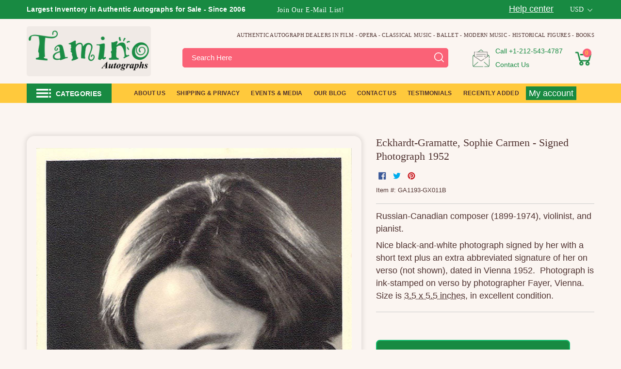

--- FILE ---
content_type: text/html; charset=utf-8
request_url: https://www.taminoautographs.com/products/sophie-carmen-eckhardt-gramatte-autograph-photograph-1952
body_size: 69949
content:
<!doctype html>
<html class="js" lang="en">
  <head>
    <script>
  (function() {
      class Ultimate_Shopify_DataLayer {
        constructor() {
          window.dataLayer = window.dataLayer || []; 
          
          // use a prefix of events name
          this.eventPrefix = '';

          //Keep the value false to get non-formatted product ID
          this.formattedItemId = true; 

          // data schema
          this.dataSchema = {
            ecommerce: {
                show: true
            },
            dynamicRemarketing: {
                show: true,
                business_vertical: 'retail'
            }
          }

          // add to wishlist selectors
          this.addToWishListSelectors = {
            'addWishListIcon': '',
            'gridItemSelector': '',
            'productLinkSelector': 'a[href*="/products/"]'
          }

          // quick view selectors
          this.quickViewSelector = {
            'quickViewElement': '',
            'gridItemSelector': '',
            'productLinkSelector': 'a[href*="/products/"]'
          }

          // mini cart button selector
          this.miniCartButton = [
            'a[href="/cart"]', 
          ];
          this.miniCartAppersOn = 'click';


          // begin checkout buttons/links selectors
          this.beginCheckoutButtons = [
            'input[name="checkout"]',
            'button[name="checkout"]',
            'a[href="/checkout"]',
            '.additional-checkout-buttons',
          ];

          // direct checkout button selector
          this.shopifyDirectCheckoutButton = [
            '.shopify-payment-button'
          ]

          //Keep the value true if Add to Cart redirects to the cart page
          this.isAddToCartRedirect = false;
          
          // keep the value false if cart items increment/decrement/remove refresh page 
          this.isAjaxCartIncrementDecrement = true;
          

          // Caution: Do not modify anything below this line, as it may result in it not functioning correctly.
          this.cart = {"note":null,"attributes":{},"original_total_price":0,"total_price":0,"total_discount":0,"total_weight":0.0,"item_count":0,"items":[],"requires_shipping":false,"currency":"USD","items_subtotal_price":0,"cart_level_discount_applications":[],"checkout_charge_amount":0}
          this.countryCode = "US";
          this.storeURL = "https://www.taminoautographs.com";
          localStorage.setItem('shopCountryCode', this.countryCode);
          this.collectData(); 
          this.itemsList = [];
        }

        updateCart() {
          fetch("/cart.js")
          .then((response) => response.json())
          .then((data) => {
            this.cart = data;
          });
        }

       debounce(delay) {         
          let timeoutId;
          return function(func) {
            const context = this;
            const args = arguments;
            
            clearTimeout(timeoutId);
            
            timeoutId = setTimeout(function() {
              func.apply(context, args);
            }, delay);
          };
        }

        eventConsole(eventName, eventData) {
          const css1 = 'background: red; color: #fff; font-size: normal; border-radius: 3px 0 0 3px; padding: 3px 4px;';
          const css2 = 'background-color: blue; color: #fff; font-size: normal; border-radius: 0 3px 3px 0; padding: 3px 4px;';
          console.log('%cGTM DataLayer Event:%c' + eventName, css1, css2, eventData);
        }

        collectData() { 
            this.customerData();
            this.ajaxRequestData();
            this.searchPageData();
            this.miniCartData();
            this.beginCheckoutData();
  
            
  
            
              this.productSinglePage();
            
  
            
            
            this.addToWishListData();
            this.quickViewData();
            this.selectItemData(); 
            this.formData();
            this.phoneClickData();
            this.emailClickData();
            this.loginRegisterData();
        }        

        //logged-in customer data 
        customerData() {
            const currentUser = {};
            

            if (currentUser.email) {
              currentUser.hash_email = "e3b0c44298fc1c149afbf4c8996fb92427ae41e4649b934ca495991b7852b855"
            }

            if (currentUser.phone) {
              currentUser.hash_phone = "e3b0c44298fc1c149afbf4c8996fb92427ae41e4649b934ca495991b7852b855"
            }

            window.dataLayer = window.dataLayer || [];
            dataLayer.push({
              customer: currentUser
            });
        }

        // add_to_cart, remove_from_cart, search
        ajaxRequestData() {
          const self = this;
          
          // handle non-ajax add to cart
          if(this.isAddToCartRedirect) {
            document.addEventListener('submit', function(event) {
              const addToCartForm = event.target.closest('form[action="/cart/add"]');
              if(addToCartForm) {
                event.preventDefault();
                
                const formData = new FormData(addToCartForm);
            
                fetch(window.Shopify.routes.root + 'cart/add.js', {
                  method: 'POST',
                  body: formData
                })
                .then(response => {
                    window.location.href = "/cart";
                })
                .catch((error) => {
                  console.error('Error:', error);
                });
              }
            });
          }
          
          // fetch
          let originalFetch = window.fetch;
          let debounce = this.debounce(800);
          
          window.fetch = function () {
            return originalFetch.apply(this, arguments).then((response) => {
              if (response.ok) {
                let cloneResponse = response.clone();
                let requestURL = arguments[0]['url'] || arguments[0];
                
                if(/.*\/search\/?.*\?.*q=.+/.test(requestURL) && !requestURL.includes('&requestFrom=uldt')) {   
                  const queryString = requestURL.split('?')[1];
                  const urlParams = new URLSearchParams(queryString);
                  const search_term = urlParams.get("q");

                  debounce(function() {
                    fetch(`${self.storeURL}/search/suggest.json?q=${search_term}&resources[type]=product&requestFrom=uldt`)
                      .then(res => res.json())
                      .then(function(data) {
                            const products = data.resources.results.products;
                            if(products.length) {
                              const fetchRequests = products.map(product =>
                                fetch(`${self.storeURL}/${product.url.split('?')[0]}.js`)
                                  .then(response => response.json())
                                  .catch(error => console.error('Error fetching:', error))
                              );

                              Promise.all(fetchRequests)
                                .then(products => {
                                    const items = products.map((product) => {
                                      return {
                                        product_id: product.id,
                                        product_title: product.title,
                                        variant_id: product.variants[0].id,
                                        variant_title: product.variants[0].title,
                                        vendor: product.vendor,
                                        total_discount: 0,
                                        final_price: product.price_min,
                                        product_type: product.type, 
                                        quantity: 1
                                      }
                                    });

                                    self.ecommerceDataLayer('search', {search_term, items});
                                })
                            }else {
                              self.ecommerceDataLayer('search', {search_term, items: []});
                            }
                      });
                  });
                }
                else if (requestURL.includes("/cart/add")) {
                  cloneResponse.text().then((text) => {
                    let data = JSON.parse(text);

                    if(data.items && Array.isArray(data.items)) {
                      data.items.forEach(function(item) {
                         self.ecommerceDataLayer('add_to_cart', {items: [item]});
                      })
                    } else {
                      self.ecommerceDataLayer('add_to_cart', {items: [data]});
                    }
                    self.updateCart();
                  });
                }else if(requestURL.includes("/cart/change") || requestURL.includes("/cart/update")) {
                  
                   cloneResponse.text().then((text) => {
                     
                    let newCart = JSON.parse(text);
                    let newCartItems = newCart.items;
                    let oldCartItems = self.cart.items;

                    for(let i = 0; i < oldCartItems.length; i++) {
                      let item = oldCartItems[i];
                      let newItem = newCartItems.find(newItems => newItems.id === item.id);


                      if(newItem) {

                        if(newItem.quantity > item.quantity) {
                          // cart item increment
                          let quantity = (newItem.quantity - item.quantity);
                          let updatedItem = {...item, quantity}
                          self.ecommerceDataLayer('add_to_cart', {items: [updatedItem]});
                          self.updateCart(); 

                        }else if(newItem.quantity < item.quantity) {
                          // cart item decrement
                          let quantity = (item.quantity - newItem.quantity);
                          let updatedItem = {...item, quantity}
                          self.ecommerceDataLayer('remove_from_cart', {items: [updatedItem]});
                          self.updateCart(); 
                        }
                        

                      }else {
                        self.ecommerceDataLayer('remove_from_cart', {items: [item]});
                        self.updateCart(); 
                      }
                    }
                     
                  });
                }
              }
              return response;
            });
          }
          // end fetch 


          //xhr
          var origXMLHttpRequest = XMLHttpRequest;
          XMLHttpRequest = function() {
            var requestURL;
    
            var xhr = new origXMLHttpRequest();
            var origOpen = xhr.open;
            var origSend = xhr.send;
            
            // Override the `open` function.
            xhr.open = function(method, url) {
                requestURL = url;
                return origOpen.apply(this, arguments);
            };
    
    
            xhr.send = function() {
    
                // Only proceed if the request URL matches what we're looking for.
                if (requestURL.includes("/cart/add") || requestURL.includes("/cart/change") || /.*\/search\/?.*\?.*q=.+/.test(requestURL)) {
        
                    xhr.addEventListener('load', function() {
                        if (xhr.readyState === 4) {
                            if (xhr.status >= 200 && xhr.status < 400) { 

                              if(/.*\/search\/?.*\?.*q=.+/.test(requestURL) && !requestURL.includes('&requestFrom=uldt')) {
                                const queryString = requestURL.split('?')[1];
                                const urlParams = new URLSearchParams(queryString);
                                const search_term = urlParams.get("q");

                                debounce(function() {
                                    fetch(`${self.storeURL}/search/suggest.json?q=${search_term}&resources[type]=product&requestFrom=uldt`)
                                      .then(res => res.json())
                                      .then(function(data) {
                                            const products = data.resources.results.products;
                                            if(products.length) {
                                              const fetchRequests = products.map(product =>
                                                fetch(`${self.storeURL}/${product.url.split('?')[0]}.js`)
                                                  .then(response => response.json())
                                                  .catch(error => console.error('Error fetching:', error))
                                              );
                
                                              Promise.all(fetchRequests)
                                                .then(products => {
                                                    const items = products.map((product) => {
                                                      return {
                                                        product_id: product.id,
                                                        product_title: product.title,
                                                        variant_id: product.variants[0].id,
                                                        variant_title: product.variants[0].title,
                                                        vendor: product.vendor,
                                                        total_discount: 0,
                                                        final_price: product.price_min,
                                                        product_type: product.type, 
                                                        quantity: 1
                                                      }
                                                    });
                
                                                    self.ecommerceDataLayer('search', {search_term, items});
                                                })
                                            }else {
                                              self.ecommerceDataLayer('search', {search_term, items: []});
                                            }
                                      });
                                  });

                              }

                              else if(requestURL.includes("/cart/add")) {
                                  const data = JSON.parse(xhr.responseText);

                                  if(data.items && Array.isArray(data.items)) {
                                    data.items.forEach(function(item) {
                                        self.ecommerceDataLayer('add_to_cart', {items: [item]});
                                      })
                                  } else {
                                    self.ecommerceDataLayer('add_to_cart', {items: [data]});
                                  }
                                  self.updateCart();
                                 
                               }else if(requestURL.includes("/cart/change")) {
                                 
                                  const newCart = JSON.parse(xhr.responseText);
                                  const newCartItems = newCart.items;
                                  let oldCartItems = self.cart.items;
              
                                  for(let i = 0; i < oldCartItems.length; i++) {
                                    let item = oldCartItems[i];
                                    let newItem = newCartItems.find(newItems => newItems.id === item.id);
              
              
                                    if(newItem) {
                                      if(newItem.quantity > item.quantity) {
                                        // cart item increment
                                        let quantity = (newItem.quantity - item.quantity);
                                        let updatedItem = {...item, quantity}
                                        self.ecommerceDataLayer('add_to_cart', {items: [updatedItem]});
                                        self.updateCart(); 
              
                                      }else if(newItem.quantity < item.quantity) {
                                        // cart item decrement
                                        let quantity = (item.quantity - newItem.quantity);
                                        let updatedItem = {...item, quantity}
                                        self.ecommerceDataLayer('remove_from_cart', {items: [updatedItem]});
                                        self.updateCart(); 
                                      }
                                      
              
                                    }else {
                                      self.ecommerceDataLayer('remove_from_cart', {items: [item]});
                                      self.updateCart(); 
                                    }
                                  }
                               }          
                            }
                        }
                    });
                }
    
                return origSend.apply(this, arguments);
            };
    
            return xhr;
          }; 
          //end xhr
        }

        // search event from search page
        searchPageData() {
          const self = this;
          let pageUrl = window.location.href;
          
          if(/.+\/search\?.*\&?q=.+/.test(pageUrl)) {   
            const queryString = pageUrl.split('?')[1];
            const urlParams = new URLSearchParams(queryString);
            const search_term = urlParams.get("q");
                
            fetch(`https://www.taminoautographs.com/search/suggest.json?q=${search_term}&resources[type]=product&requestFrom=uldt`)
            .then(res => res.json())
            .then(function(data) {
                  const products = data.resources.results.products;
                  if(products.length) {
                    const fetchRequests = products.map(product =>
                      fetch(`${self.storeURL}/${product.url.split('?')[0]}.js`)
                        .then(response => response.json())
                        .catch(error => console.error('Error fetching:', error))
                    );
                    Promise.all(fetchRequests)
                    .then(products => {
                        const items = products.map((product) => {
                            return {
                            product_id: product.id,
                            product_title: product.title,
                            variant_id: product.variants[0].id,
                            variant_title: product.variants[0].title,
                            vendor: product.vendor,
                            total_discount: 0,
                            final_price: product.price_min,
                            product_type: product.type, 
                            quantity: 1
                            }
                        });

                        self.ecommerceDataLayer('search', {search_term, items});
                    });
                  }else {
                    self.ecommerceDataLayer('search', {search_term, items: []});
                  }
            });
          }
        }

        // view_cart
        miniCartData() {
          if(this.miniCartButton.length) {
            let self = this;
            if(this.miniCartAppersOn === 'hover') {
              this.miniCartAppersOn = 'mouseenter';
            }
            this.miniCartButton.forEach((selector) => {
              let miniCartButtons = document.querySelectorAll(selector);
              miniCartButtons.forEach((miniCartButton) => {
                  miniCartButton.addEventListener(self.miniCartAppersOn, () => {
                    self.ecommerceDataLayer('', self.cart);
                  });
              })
            });
          }
        }

        // begin_checkout
        beginCheckoutData() {
          let self = this;
          document.addEventListener('pointerdown', (event) => {
            let targetElement = event.target.closest(self.beginCheckoutButtons.join(', '));
            if(targetElement) {
              self.ecommerceDataLayer('begin_checkout', self.cart);
            }
          });
        }

        // view_cart, add_to_cart, remove_from_cart
        viewCartPageData() {
          
          this.ecommerceDataLayer('view_cart', this.cart);

          //if cart quantity chagne reload page 
          if(!this.isAjaxCartIncrementDecrement) {
            const self = this;
            document.addEventListener('pointerdown', (event) => {
              const target = event.target.closest('a[href*="/cart/change?"]');
              if(target) {
                const linkUrl = target.getAttribute('href');
                const queryString = linkUrl.split("?")[1];
                const urlParams = new URLSearchParams(queryString);
                const newQuantity = urlParams.get("quantity");
                const line = urlParams.get("line");
                const cart_id = urlParams.get("id");
        
                
                if(newQuantity && (line || cart_id)) {
                  let item = line ? {...self.cart.items[line - 1]} : self.cart.items.find(item => item.key === cart_id);
        
                  let event = 'add_to_cart';
                  if(newQuantity < item.quantity) {
                    event = 'remove_from_cart';
                  }
        
                  let quantity = Math.abs(newQuantity - item.quantity);
                  item['quantity'] = quantity;
        
                  self.ecommerceDataLayer(event, {items: [item]});
                }
              }
            });
          }
        } 

        productSinglePage() {
        
          const item = {
              product_id: 7252600029348,
              variant_id: 41936288940196,
              product_title: "Eckhardt-Gramatte, Sophie Carmen - Signed Photograph 1952",
              line_level_total_discount: 0,
              vendor: "Tamino Autographs",
              sku: "GA1193-GX011B",
              product_type: "Autographs",
              item_list_id: null,
              item_list_name: null,
              
              final_price: 15000,
              quantity: 1
          };
          
          const variants = [{"id":41936288940196,"title":"Default Title","option1":"Default Title","option2":null,"option3":null,"sku":"GA1193-GX011B","requires_shipping":true,"taxable":true,"featured_image":null,"available":false,"name":"Eckhardt-Gramatte, Sophie Carmen - Signed Photograph 1952","public_title":null,"options":["Default Title"],"price":15000,"weight":0,"compare_at_price":null,"inventory_quantity":0,"inventory_management":"shopify","inventory_policy":"deny","barcode":"","requires_selling_plan":false,"selling_plan_allocations":[]}]
          this.ecommerceDataLayer('view_item', {items: [item]});

          if(this.shopifyDirectCheckoutButton.length) {
              let self = this;
              document.addEventListener('pointerdown', (event) => {  
                let target = event.target;
                let checkoutButton = event.target.closest(this.shopifyDirectCheckoutButton.join(', '));

                if(checkoutButton && (variants || self.quickViewVariants)) {

                    let checkoutForm = checkoutButton.closest('form[action*="/cart/add"]');
                    if(checkoutForm) {

                        let variant_id = null;
                        let varientInput = checkoutForm.querySelector('input[name="id"]');
                        let varientIdFromURL = new URLSearchParams(window.location.search).get('variant');
                        let firstVarientId = item.variant_id;

                        if(varientInput) {
                          variant_id = parseInt(varientInput.value);
                        }else if(varientIdFromURL) {
                          variant_id = varientIdFromURL;
                        }else if(firstVarientId) {
                          variant_id = firstVarientId;
                        }

                        if(variant_id) {
                            variant_id = parseInt(variant_id);

                            let quantity = 1;
                            let quantitySelector = checkoutForm.getAttribute('id');
                            if(quantitySelector) {
                              let quentityInput = document.querySelector('input[name="quantity"][form="'+quantitySelector+'"]');
                              if(quentityInput) {
                                  quantity = +quentityInput.value;
                              }
                            }
                          
                            if(variant_id) {
                                let variant = variants.find(item => item.id === +variant_id);
                                if(variant && item) {
                                    variant_id
                                    item['variant_id'] = variant_id;
                                    item['variant_title'] = variant.title;
                                    item['final_price'] = variant.price;
                                    item['quantity'] = quantity;
                                    
                                    self.ecommerceDataLayer('add_to_cart', {items: [item]});
                                    self.ecommerceDataLayer('begin_checkout', {items: [item]});
                                }else if(self.quickViewedItem) {                                  
                                  let variant = self.quickViewVariants.find(item => item.id === +variant_id);
                                  if(variant) {
                                    self.quickViewedItem['variant_id'] = variant_id;
                                    self.quickViewedItem['variant_title'] = variant.title;
                                    self.quickViewedItem['final_price'] = parseFloat(variant.price) * 100;
                                    self.quickViewedItem['quantity'] = quantity;
                                    
                                    self.ecommerceDataLayer('add_to_cart', {items: [self.quickViewedItem]});
                                    self.ecommerceDataLayer('begin_checkout', {items: [self.quickViewedItem]});
                                    
                                  }
                                }
                            }
                        }
                    }

                }
              }); 
          }
          
          
        }

        collectionsPageData() {
          var ecommerce = {
            'items': [
              
              ]
          };

          this.itemsList = ecommerce.items;
          ecommerce['item_list_id'] = null
          ecommerce['item_list_name'] = null

          this.ecommerceDataLayer('view_item_list', ecommerce);
        }
        
        
        // add to wishlist
        addToWishListData() {
          if(this.addToWishListSelectors && this.addToWishListSelectors.addWishListIcon) {
            const self = this;
            document.addEventListener('pointerdown', (event) => {
              let target = event.target;
              
              if(target.closest(self.addToWishListSelectors.addWishListIcon)) {
                let pageULR = window.location.href.replace(/\?.+/, '');
                let requestURL = undefined;
          
                if(/\/products\/[^/]+$/.test(pageULR)) {
                  requestURL = pageULR;
                } else if(self.addToWishListSelectors.gridItemSelector && self.addToWishListSelectors.productLinkSelector) {
                  let itemElement = target.closest(self.addToWishListSelectors.gridItemSelector);
                  if(itemElement) {
                    let linkElement = itemElement.querySelector(self.addToWishListSelectors.productLinkSelector); 
                    if(linkElement) {
                      let link = linkElement.getAttribute('href').replace(/\?.+/g, '');
                      if(link && /\/products\/[^/]+$/.test(link)) {
                        requestURL = link;
                      }
                    }
                  }
                }

                if(requestURL) {
                  fetch(requestURL + '.json')
                    .then(res => res.json())
                    .then(result => {
                      let data = result.product;                    
                      if(data) {
                        let dataLayerData = {
                          product_id: data.id,
                            variant_id: data.variants[0].id,
                            product_title: data.title,
                          quantity: 1,
                          final_price: parseFloat(data.variants[0].price) * 100,
                          total_discount: 0,
                          product_type: data.product_type,
                          vendor: data.vendor,
                          variant_title: (data.variants[0].title !== 'Default Title') ? data.variants[0].title : undefined,
                          sku: data.variants[0].sku,
                        }

                        self.ecommerceDataLayer('add_to_wishlist', {items: [dataLayerData]});
                      }
                    });
                }
              }
            });
          }
        }

        quickViewData() {
          if(this.quickViewSelector.quickViewElement && this.quickViewSelector.gridItemSelector && this.quickViewSelector.productLinkSelector) {
            const self = this;
            document.addEventListener('pointerdown', (event) => {
              let target = event.target;
              if(target.closest(self.quickViewSelector.quickViewElement)) {
                let requestURL = undefined;
                let itemElement = target.closest(this.quickViewSelector.gridItemSelector );
                
                if(itemElement) {
                  let linkElement = itemElement.querySelector(self.quickViewSelector.productLinkSelector); 
                  if(linkElement) {
                    let link = linkElement.getAttribute('href').replace(/\?.+/g, '');
                    if(link && /\/products\/[^/]+$/.test(link)) {
                      requestURL = link;
                    }
                  }
                }   
                
                if(requestURL) {
                    fetch(requestURL + '.json')
                      .then(res => res.json())
                      .then(result => {
                        let data = result.product;                    
                        if(data) {
                          let dataLayerData = {
                            product_id: data.id,
                            variant_id: data.variants[0].id,
                            product_title: data.title,
                            quantity: 1,
                            final_price: parseFloat(data.variants[0].price) * 100,
                            total_discount: 0,
                            product_type: data.product_type,
                            vendor: data.vendor,
                            variant_title: (data.variants[0].title !== 'Default Title') ? data.variants[0].title : undefined,
                            sku: data.variants[0].sku,
                          }
  
                          self.ecommerceDataLayer('view_item', {items: [dataLayerData]});
                          self.quickViewVariants = data.variants;
                          self.quickViewedItem = dataLayerData;
                        }
                      });
                  }
              }
            });

            
          }
        }

        // select_item events
        selectItemData() {
          
          const self = this;
          const items = this.itemsList;

          

          // select item on varient change
          document.addEventListener('variant:change', function(event) {            
            const product_id = event.detail.product.id;
            const variant_id = event.detail.variant.id;
            const vendor = event.detail.product.vendor; 
            const variant_title = event.detail.variant.public_title;
            const product_title = event.detail.product.title;
            const final_price = event.detail.variant.price;
            const product_type = event.detail.product.type;

             const item = {
                product_id: product_id,
                product_title: product_title,
                variant_id: variant_id,
                variant_title: variant_title,
                vendor: vendor,
                final_price: final_price,
                product_type: product_type, 
                quantity: 1
             }
            
             self.ecommerceDataLayer('select_item', {items: [item]});
          });
        }

        // all ecommerce events
        ecommerceDataLayer(event, data) {
          const self = this;
          dataLayer.push({ 'ecommerce': null });
          const dataLayerData = {
            "event": this.eventPrefix + event,
            'ecommerce': {
               'currency': this.cart.currency,
               'items': data.items.map((item, index) => {
                 const dataLayerItem = {
                    'index': index,
                    'item_id': this.formattedItemId  ? `shopify_${this.countryCode}_${item.product_id}_${item.variant_id}` : item.product_id.toString(),
                    'product_id': item.product_id.toString(),
                    'variant_id': item.variant_id.toString(),
                    'item_name': item.product_title,
                    'quantity': item.quantity,
                    'price': +((item.final_price / 100).toFixed(2)),
                    'discount': item.total_discount ? +((item.total_discount / 100).toFixed(2)) : 0 
                }

                if(item.product_type) {
                  dataLayerItem['item_category'] = item.product_type;
                }
                
                if(item.vendor) {
                  dataLayerItem['item_brand'] = item.vendor;
                }
               
                if(item.variant_title && item.variant_title !== 'Default Title') {
                  dataLayerItem['item_variant'] = item.variant_title;
                }
              
                if(item.sku) {
                  dataLayerItem['sku'] = item.sku;
                }

                if(item.item_list_name) {
                  dataLayerItem['item_list_name'] = item.item_list_name;
                }

                if(item.item_list_id) {
                  dataLayerItem['item_list_id'] = item.item_list_id.toString()
                }

                return dataLayerItem;
              })
            }
          }

          if(data.total_price !== undefined) {
            dataLayerData['ecommerce']['value'] =  +((data.total_price / 100).toFixed(2));
          } else {
            dataLayerData['ecommerce']['value'] = +(dataLayerData['ecommerce']['items'].reduce((total, item) => total + (item.price * item.quantity), 0)).toFixed(2);
          }
          
          if(data.item_list_id) {
            dataLayerData['ecommerce']['item_list_id'] = data.item_list_id;
          }
          
          if(data.item_list_name) {
            dataLayerData['ecommerce']['item_list_name'] = data.item_list_name;
          }

          if(data.search_term) {
            dataLayerData['search_term'] = data.search_term;
          }

          if(self.dataSchema.dynamicRemarketing && self.dataSchema.dynamicRemarketing.show) {
            dataLayer.push({ 'dynamicRemarketing': null });
            dataLayerData['dynamicRemarketing'] = {
                value: dataLayerData.ecommerce.value,
                items: dataLayerData.ecommerce.items.map(item => ({id: item.item_id, google_business_vertical: self.dataSchema.dynamicRemarketing.business_vertical}))
            }
          }

          if(!self.dataSchema.ecommerce ||  !self.dataSchema.ecommerce.show) {
            delete dataLayerData['ecommerce'];
          }

          dataLayer.push(dataLayerData);
          self.eventConsole(self.eventPrefix + event, dataLayerData);
        }

        
        // contact form submit & newsletters signup
        formData() {
          const self = this;
          document.addEventListener('submit', function(event) {

            let targetForm = event.target.closest('form[action^="/contact"]');


            if(targetForm) {
              const formData = {
                form_location: window.location.href,
                form_id: targetForm.getAttribute('id'),
                form_classes: targetForm.getAttribute('class')
              };
                            
              let formType = targetForm.querySelector('input[name="form_type"]');
              let inputs = targetForm.querySelectorAll("input:not([type=hidden]):not([type=submit]), textarea, select");
              
              inputs.forEach(function(input) {
                var inputName = input.name;
                var inputValue = input.value;
                
                if (inputName && inputValue) {
                  var matches = inputName.match(/\[(.*?)\]/);
                  if (matches && matches.length > 1) {
                     var fieldName = matches[1];
                     formData[fieldName] = input.value;
                  }
                }
              });
              
              if(formType && formType.value === 'customer') {
                dataLayer.push({ event: self.eventPrefix + 'newsletter_signup', ...formData});
                self.eventConsole(self.eventPrefix + 'newsletter_signup', { event: self.eventPrefix + 'newsletter_signup', ...formData});

              } else if(formType && formType.value === 'contact') {
                dataLayer.push({ event: self.eventPrefix + 'contact_form_submit', ...formData});
                self.eventConsole(self.eventPrefix + 'contact_form_submit', { event: self.eventPrefix + 'contact_form_submit', ...formData});
              }
            }
          });

        }

        // phone_number_click event
        phoneClickData() {
          const self = this; 
          document.addEventListener('click', function(event) {
            let target = event.target.closest('a[href^="tel:"]');
            if(target) {
              let phone_number = target.getAttribute('href').replace('tel:', '');
              let eventData = {
                event: self.eventPrefix + 'phone_number_click',
                page_location: window.location.href,
                link_classes: target.getAttribute('class'),
                link_id: target.getAttribute('id'),
                phone_number
              }

              dataLayer.push(eventData);
              this.eventConsole(self.eventPrefix + 'phone_number_click', eventData);
            }
          });
        }
  
        // email_click event
        emailClickData() {
          const self = this; 
          document.addEventListener('click', function(event) {
            let target = event.target.closest('a[href^="mailto:"]');
            if(target) {
              let email_address = target.getAttribute('href').replace('mailto:', '');
              let eventData = {
                event: self.eventPrefix + 'email_click',
                page_location: window.location.href,
                link_classes: target.getAttribute('class'),
                link_id: target.getAttribute('id'),
                email_address
              }

              dataLayer.push(eventData);
              this.eventConsole(self.eventPrefix + 'email_click', eventData);
            }
          });
        }

        //login register 
        loginRegisterData() {
          
          const self = this; 
          let isTrackedLogin = false;
          let isTrackedRegister = false;
          
          if(window.location.href.includes('/account/login')) {
            document.addEventListener('submit', function(e) {
              const loginForm = e.target.closest('[action="/account/login"]');
              if(loginForm && !isTrackedLogin) {
                  const eventData = {
                    event: self.eventPrefix + 'login'
                  }
                  isTrackedLogin = true;
                  dataLayer.push(eventData);
                  self.eventConsole(self.eventPrefix + 'login', eventData);
              }
            });
          }

          if(window.location.href.includes('/account/register')) {
            document.addEventListener('submit', function(e) {
              const registerForm = e.target.closest('[action="/account"]');
              if(registerForm && !isTrackedRegister) {
                  const eventData = {
                    event: self.eventPrefix + 'sign_up'
                  }
                
                  isTrackedRegister = true;
                  dataLayer.push(eventData);
                  self.eventConsole(self.eventPrefix + 'sign_up', eventData);
              }
            });
          }
        }
      } 
      // end Ultimate_Shopify_DataLayer

      document.addEventListener('DOMContentLoaded', function() {
        try{
          new Ultimate_Shopify_DataLayer();
        }catch(error) {
          console.log(error);
        }
      });
    
  })();
</script>

   
    
    <meta charset="utf-8">
    <meta http-equiv="X-UA-Compatible" content="IE=edge,chrome=1">
    <meta name="viewport" content="width=device-width,initial-scale=1">
    <meta name="theme-color" content="#188a42"><link rel="shortcut icon" href="//www.taminoautographs.com/cdn/shop/files/Tamino_Autographs_-_Authentic_Autographs_-_Autograph_Dealer_32x32_79fb596f-bc37-473a-a236-97db726061a7_32x32.png?v=1751701590" type="image/png"><script id="pandectes-rules">
   /* PANDECTES-GDPR: DO NOT MODIFY AUTO GENERATED CODE OF THIS SCRIPT */
   
   window.PandectesSettings = {"store":{"id":3279089,"plan":"plus","theme":"Tamino Autographs V1.9.3 (New Product Template)","primaryLocale":"en","adminMode":false,"headless":false,"storefrontRootDomain":"","checkoutRootDomain":"","storefrontAccessToken":""},"tsPublished":1731901124,"declaration":{"showPurpose":false,"showProvider":false,"declIntroText":"We use cookies to optimize website functionality, analyze the performance, and provide personalized experience to you. Some cookies are essential to make the website operate and function correctly. Those cookies cannot be disabled. In this window you can manage your preference of cookies.","showDateGenerated":true},"language":{"languageMode":"Single","fallbackLanguage":"en","languageDetection":"browser","languagesSupported":[]},"texts":{"managed":{"headerText":{"en":"We respect your privacy"},"consentText":{"en":"This website uses cookies to ensure you get the best experience."},"dismissButtonText":{"en":"Ok"},"linkText":{"en":"Learn more"},"imprintText":{"en":"Imprint"},"preferencesButtonText":{"en":"Preferences"},"allowButtonText":{"en":"Accept"},"denyButtonText":{"en":"Decline"},"leaveSiteButtonText":{"en":"Leave this site"},"cookiePolicyText":{"en":"Cookie policy"},"preferencesPopupTitleText":{"en":"Manage consent preferences"},"preferencesPopupIntroText":{"en":"We use cookies to optimize website functionality, analyze the performance, and provide personalized experience to you. Some cookies are essential to make the website operate and function correctly. Those cookies cannot be disabled. In this window you can manage your preference of cookies."},"preferencesPopupCloseButtonText":{"en":"Close"},"preferencesPopupAcceptAllButtonText":{"en":"Accept all"},"preferencesPopupRejectAllButtonText":{"en":"Reject all"},"preferencesPopupSaveButtonText":{"en":"Save preferences"},"accessSectionTitleText":{"en":"Data portability"},"accessSectionParagraphText":{"en":"You have the right to request access to your data at any time."},"rectificationSectionTitleText":{"en":"Data Rectification"},"rectificationSectionParagraphText":{"en":"You have the right to request your data to be updated whenever you think it is appropriate."},"erasureSectionTitleText":{"en":"Right to be forgotten"},"erasureSectionParagraphText":{"en":"You have the right to ask all your data to be erased. After that, you will no longer be able to access your account."},"declIntroText":{"en":"We use cookies to optimize website functionality, analyze the performance, and provide personalized experience to you. Some cookies are essential to make the website operate and function correctly. Those cookies cannot be disabled. In this window you can manage your preference of cookies."}},"categories":{"strictlyNecessaryCookiesTitleText":{"en":"Strictly necessary cookies"},"functionalityCookiesTitleText":{"en":"Functional cookies"},"performanceCookiesTitleText":{"en":"Performance cookies"},"targetingCookiesTitleText":{"en":"Targeting cookies"},"unclassifiedCookiesTitleText":{"en":"Unclassified cookies"},"strictlyNecessaryCookiesDescriptionText":{"en":"These cookies are essential in order to enable you to move around the website and use its features, such as accessing secure areas of the website. The website cannot function properly without these cookies."},"functionalityCookiesDescriptionText":{"en":"These cookies enable the site to provide enhanced functionality and personalisation. They may be set by us or by third party providers whose services we have added to our pages. If you do not allow these cookies then some or all of these services may not function properly."},"performanceCookiesDescriptionText":{"en":"These cookies enable us to monitor and improve the performance of our website. For example, they allow us to count visits, identify traffic sources and see which parts of the site are most popular."},"targetingCookiesDescriptionText":{"en":"These cookies may be set through our site by our advertising partners. They may be used by those companies to build a profile of your interests and show you relevant adverts on other sites.    They do not store directly personal information, but are based on uniquely identifying your browser and internet device. If you do not allow these cookies, you will experience less targeted advertising."},"unclassifiedCookiesDescriptionText":{"en":"Unclassified cookies are cookies that we are in the process of classifying, together with the providers of individual cookies."}},"auto":{"declName":{"en":"Name"},"declPath":{"en":"Path"},"declType":{"en":"Type"},"declDomain":{"en":"Domain"},"declPurpose":{"en":"Purpose"},"declProvider":{"en":"Provider"},"declRetention":{"en":"Retention"},"declFirstParty":{"en":"First-party"},"declThirdParty":{"en":"Third-party"},"declSeconds":{"en":"seconds"},"declMinutes":{"en":"minutes"},"declHours":{"en":"hours"},"declDays":{"en":"days"},"declMonths":{"en":"months"},"declYears":{"en":"years"},"declSession":{"en":"Session"},"cookiesDetailsText":{"en":"Cookies details"},"preferencesPopupAlwaysAllowedText":{"en":"Always allowed"},"submitButton":{"en":"Submit"},"submittingButton":{"en":"Submitting..."},"cancelButton":{"en":"Cancel"},"guestsSupportInfoText":{"en":"Please login with your customer account to further proceed."},"guestsSupportEmailPlaceholder":{"en":"E-mail address"},"guestsSupportEmailValidationError":{"en":"Email is not valid"},"guestsSupportEmailSuccessTitle":{"en":"Thank you for your request"},"guestsSupportEmailFailureTitle":{"en":"A problem occurred"},"guestsSupportEmailSuccessMessage":{"en":"If you are registered as a customer of this store, you will soon receive an email with instructions on how to proceed."},"guestsSupportEmailFailureMessage":{"en":"Your request was not submitted. Please try again and if problem persists, contact store owner for assistance."},"confirmationSuccessTitle":{"en":"Your request is verified"},"confirmationFailureTitle":{"en":"A problem occurred"},"confirmationSuccessMessage":{"en":"We will soon get back to you as to your request."},"confirmationFailureMessage":{"en":"Your request was not verified. Please try again and if problem persists, contact store owner for assistance"},"consentSectionTitleText":{"en":"Your cookie consent"},"consentSectionNoConsentText":{"en":"You have not consented to the cookies policy of this website."},"consentSectionConsentedText":{"en":"You consented to the cookies policy of this website on"},"consentStatus":{"en":"Consent preference"},"consentDate":{"en":"Consent date"},"consentId":{"en":"Consent ID"},"consentSectionChangeConsentActionText":{"en":"Change consent preference"},"accessSectionGDPRRequestsActionText":{"en":"Data subject requests"},"accessSectionAccountInfoActionText":{"en":"Personal data"},"accessSectionOrdersRecordsActionText":{"en":"Orders"},"accessSectionDownloadReportActionText":{"en":"Request export"},"rectificationCommentPlaceholder":{"en":"Describe what you want to be updated"},"rectificationCommentValidationError":{"en":"Comment is required"},"rectificationSectionEditAccountActionText":{"en":"Request an update"},"erasureSectionRequestDeletionActionText":{"en":"Request personal data deletion"}}},"library":{"previewMode":false,"fadeInTimeout":0,"defaultBlocked":7,"showLink":true,"showImprintLink":false,"showGoogleLink":true,"enabled":true,"cookie":{"name":"_pandectes_gdpr","expiryDays":365,"secure":true,"domain":""},"dismissOnScroll":false,"dismissOnWindowClick":false,"dismissOnTimeout":false,"palette":{"popup":{"background":"#FFFFFF","backgroundForCalculations":{"a":1,"b":255,"g":255,"r":255},"text":"#000000"},"button":{"background":"transparent","backgroundForCalculations":{"a":1,"b":255,"g":255,"r":255},"text":"#000000","textForCalculation":{"a":1,"b":0,"g":0,"r":0},"border":"#000000"}},"content":{"href":"https://www.taminoautographs.com/pages/shipping-privacy","imprintHref":"/","close":"&#10005;","target":"","logo":"<img class=\"cc-banner-logo\" height=\"40\" width=\"40\" src=\"https://cdn.shopify.com/s/files/1/0327/9089/t/80/assets/pandectes-logo.png?v=1718299960\" alt=\"logo\" />"},"window":"<div role=\"dialog\" aria-live=\"polite\" aria-label=\"cookieconsent\" aria-describedby=\"cookieconsent:desc\" id=\"pandectes-banner\" class=\"cc-window-wrapper cc-top-wrapper\"><div class=\"pd-cookie-banner-window cc-window {{classes}}\"><!--googleoff: all-->{{children}}<!--googleon: all--></div></div>","compliance":{"opt-both":"<div class=\"cc-compliance cc-highlight\">{{deny}}{{allow}}</div>"},"type":"opt-both","layouts":{"basic":"{{logo}}{{messagelink}}{{compliance}}{{close}}"},"position":"top","theme":"wired","revokable":true,"animateRevokable":false,"revokableReset":false,"revokableLogoUrl":"https://cdn.shopify.com/s/files/1/0327/9089/t/80/assets/pandectes-reopen-logo.png?v=1718299960","revokablePlacement":"bottom-left","revokableMarginHorizontal":15,"revokableMarginVertical":15,"static":false,"autoAttach":true,"hasTransition":true,"blacklistPage":[""],"elements":{"close":"<button aria-label=\"dismiss cookie message\" type=\"button\" tabindex=\"0\" class=\"cc-close\">{{close}}</button>","dismiss":"<button aria-label=\"dismiss cookie message\" type=\"button\" tabindex=\"0\" class=\"cc-btn cc-btn-decision cc-dismiss\">{{dismiss}}</button>","allow":"<button aria-label=\"allow cookies\" type=\"button\" tabindex=\"0\" class=\"cc-btn cc-btn-decision cc-allow\">{{allow}}</button>","deny":"<button aria-label=\"deny cookies\" type=\"button\" tabindex=\"0\" class=\"cc-btn cc-btn-decision cc-deny\">{{deny}}</button>","preferences":"<button aria-label=\"settings cookies\" tabindex=\"0\" type=\"button\" class=\"cc-btn cc-settings\" onclick=\"Pandectes.fn.openPreferences()\">{{preferences}}</button>"}},"geolocation":{"auOnly":false,"brOnly":false,"caOnly":false,"chOnly":false,"euOnly":false,"jpOnly":false,"nzOnly":false,"thOnly":false,"zaOnly":false,"canadaOnly":false,"globalVisibility":true},"dsr":{"guestsSupport":false,"accessSectionDownloadReportAuto":false},"banner":{"resetTs":1718299959,"extraCss":"        .cc-banner-logo {max-width: 24em!important;}    @media(min-width: 768px) {.cc-window.cc-floating{max-width: 24em!important;width: 24em!important;}}    .cc-message, .pd-cookie-banner-window .cc-header, .cc-logo {text-align: left}    .cc-window-wrapper{z-index: 2147483647;}    .cc-window{z-index: 2147483647;font-family: inherit;}    .pd-cookie-banner-window .cc-header{font-family: inherit;}    .pd-cp-ui{font-family: inherit; background-color: #FFFFFF;color:#000000;}    button.pd-cp-btn, a.pd-cp-btn{}    input + .pd-cp-preferences-slider{background-color: rgba(0, 0, 0, 0.3)}    .pd-cp-scrolling-section::-webkit-scrollbar{background-color: rgba(0, 0, 0, 0.3)}    input:checked + .pd-cp-preferences-slider{background-color: rgba(0, 0, 0, 1)}    .pd-cp-scrolling-section::-webkit-scrollbar-thumb {background-color: rgba(0, 0, 0, 1)}    .pd-cp-ui-close{color:#000000;}    .pd-cp-preferences-slider:before{background-color: #FFFFFF}    .pd-cp-title:before {border-color: #000000!important}    .pd-cp-preferences-slider{background-color:#000000}    .pd-cp-toggle{color:#000000!important}    @media(max-width:699px) {.pd-cp-ui-close-top svg {fill: #000000}}    .pd-cp-toggle:hover,.pd-cp-toggle:visited,.pd-cp-toggle:active{color:#000000!important}    .pd-cookie-banner-window {box-shadow: 0 0 18px rgb(0 0 0 / 20%);}  ","customJavascript":{"useButtons":true},"showPoweredBy":false,"revokableTrigger":false,"hybridStrict":false,"cookiesBlockedByDefault":"7","isActive":true,"implicitSavePreferences":false,"cookieIcon":false,"blockBots":false,"showCookiesDetails":false,"hasTransition":true,"blockingPage":false,"showOnlyLandingPage":false,"leaveSiteUrl":"https://www.google.com","linkRespectStoreLang":false},"cookies":{"0":[{"name":"keep_alive","type":"http","domain":"www.taminoautographs.com","path":"/","provider":"Shopify","firstParty":true,"retention":"30 minute(s)","expires":30,"unit":"declMinutes","purpose":{"en":"Used in connection with buyer localization."}},{"name":"secure_customer_sig","type":"http","domain":"www.taminoautographs.com","path":"/","provider":"Shopify","firstParty":true,"retention":"1 year(s)","expires":1,"unit":"declYears","purpose":{"en":"Used in connection with customer login."}},{"name":"localization","type":"http","domain":"www.taminoautographs.com","path":"/","provider":"Shopify","firstParty":true,"retention":"1 year(s)","expires":1,"unit":"declYears","purpose":{"en":"Shopify store localization"}},{"name":"cart_currency","type":"http","domain":"www.taminoautographs.com","path":"/","provider":"Shopify","firstParty":true,"retention":"2 ","expires":2,"unit":"declSession","purpose":{"en":"The cookie is necessary for the secure checkout and payment function on the website. This function is provided by shopify.com."}},{"name":"_tracking_consent","type":"http","domain":".taminoautographs.com","path":"/","provider":"Shopify","firstParty":false,"retention":"1 year(s)","expires":1,"unit":"declYears","purpose":{"en":"Tracking preferences."}},{"name":"_cmp_a","type":"http","domain":".taminoautographs.com","path":"/","provider":"Shopify","firstParty":false,"retention":"1 day(s)","expires":1,"unit":"declDays","purpose":{"en":"Used for managing customer privacy settings."}},{"name":"wpm-test-cookie","type":"http","domain":"com","path":"/","provider":"Shopify","firstParty":false,"retention":"Session","expires":1,"unit":"declSeconds","purpose":{"en":"Used to ensure our systems are working correctly."}},{"name":"wpm-test-cookie","type":"http","domain":"taminoautographs.com","path":"/","provider":"Shopify","firstParty":false,"retention":"Session","expires":1,"unit":"declSeconds","purpose":{"en":"Used to ensure our systems are working correctly."}},{"name":"wpm-test-cookie","type":"http","domain":"www.taminoautographs.com","path":"/","provider":"Shopify","firstParty":true,"retention":"Session","expires":1,"unit":"declSeconds","purpose":{"en":"Used to ensure our systems are working correctly."}},{"name":"shopify_pay_redirect","type":"http","domain":"www.taminoautographs.com","path":"/","provider":"Shopify","firstParty":true,"retention":"1 hour(s)","expires":1,"unit":"declHours","purpose":{"en":"The cookie is necessary for the secure checkout and payment function on the website. This function is provided by shopify.com."}}],"1":[{"name":"_pinterest_ct_ua","type":"http","domain":".ct.pinterest.com","path":"/","provider":"Pinterest","firstParty":false,"retention":"1 year(s)","expires":1,"unit":"declYears","purpose":{"en":"Used to group actions across pages."}},{"name":"PHPSESSID","type":"http","domain":"www.improvedcontactform.com","path":"/","provider":"Unknown","firstParty":false,"retention":"Session","expires":-55,"unit":"declYears","purpose":{"en":"Cookie is placed by PHP with unknown functionality."}}],"2":[{"name":"_shopify_y","type":"http","domain":".taminoautographs.com","path":"/","provider":"Shopify","firstParty":false,"retention":"1 year(s)","expires":1,"unit":"declYears","purpose":{"en":"Shopify analytics."}},{"name":"_shopify_s","type":"http","domain":".taminoautographs.com","path":"/","provider":"Shopify","firstParty":false,"retention":"30 minute(s)","expires":30,"unit":"declMinutes","purpose":{"en":"Shopify analytics."}},{"name":"_orig_referrer","type":"http","domain":".taminoautographs.com","path":"/","provider":"Shopify","firstParty":false,"retention":"2 ","expires":2,"unit":"declSession","purpose":{"en":"Tracks landing pages."}},{"name":"_landing_page","type":"http","domain":".taminoautographs.com","path":"/","provider":"Shopify","firstParty":false,"retention":"2 ","expires":2,"unit":"declSession","purpose":{"en":"Tracks landing pages."}},{"name":"_shopify_sa_p","type":"http","domain":".taminoautographs.com","path":"/","provider":"Shopify","firstParty":false,"retention":"30 minute(s)","expires":30,"unit":"declMinutes","purpose":{"en":"Shopify analytics relating to marketing & referrals."}},{"name":"_gat","type":"http","domain":".taminoautographs.com","path":"/","provider":"Google","firstParty":false,"retention":"1 minute(s)","expires":1,"unit":"declMinutes","purpose":{"en":"Cookie is placed by Google Analytics to filter requests from bots."}},{"name":"_shopify_sa_t","type":"http","domain":".taminoautographs.com","path":"/","provider":"Shopify","firstParty":false,"retention":"30 minute(s)","expires":30,"unit":"declMinutes","purpose":{"en":"Shopify analytics relating to marketing & referrals."}},{"name":"_ga","type":"http","domain":".taminoautographs.com","path":"/","provider":"Google","firstParty":false,"retention":"1 year(s)","expires":1,"unit":"declYears","purpose":{"en":"Cookie is set by Google Analytics with unknown functionality"}},{"name":"_gid","type":"http","domain":".taminoautographs.com","path":"/","provider":"Google","firstParty":false,"retention":"1 day(s)","expires":1,"unit":"declDays","purpose":{"en":"Cookie is placed by Google Analytics to count and track pageviews."}},{"name":"_boomr_clss","type":"html_local","domain":"https://www.taminoautographs.com","path":"/","provider":"Shopify","firstParty":true,"retention":"Persistent","expires":1,"unit":"declYears","purpose":{"en":"Used to monitor and optimize the performance of Shopify stores."}},{"name":"_ga_R5XESTWCS1","type":"http","domain":".taminoautographs.com","path":"/","provider":"Google","firstParty":false,"retention":"1 year(s)","expires":1,"unit":"declYears","purpose":{"en":""}},{"name":"_ga_13CJVQPMHG","type":"http","domain":".taminoautographs.com","path":"/","provider":"Google","firstParty":false,"retention":"1 year(s)","expires":1,"unit":"declYears","purpose":{"en":""}}],"4":[{"name":"_gcl_au","type":"http","domain":".taminoautographs.com","path":"/","provider":"Google","firstParty":false,"retention":"3 month(s)","expires":3,"unit":"declMonths","purpose":{"en":"Cookie is placed by Google Tag Manager to track conversions."}},{"name":"_pin_unauth","type":"http","domain":"www.taminoautographs.com","path":"/","provider":"Pinterest","firstParty":true,"retention":"1 year(s)","expires":1,"unit":"declYears","purpose":{"en":"Used to group actions for users who cannot be identified by Pinterest."}},{"name":"_fbp","type":"http","domain":".taminoautographs.com","path":"/","provider":"Facebook","firstParty":false,"retention":"3 month(s)","expires":3,"unit":"declMonths","purpose":{"en":"Cookie is placed by Facebook to track visits across websites."}},{"name":"lastExternalReferrerTime","type":"html_local","domain":"https://www.taminoautographs.com","path":"/","provider":"Facebook","firstParty":true,"retention":"Persistent","expires":1,"unit":"declYears","purpose":{"en":"Contains the timestamp of the last update of the lastExternalReferrer cookie."}},{"name":"lastExternalReferrer","type":"html_local","domain":"https://www.taminoautographs.com","path":"/","provider":"Facebook","firstParty":true,"retention":"Persistent","expires":1,"unit":"declYears","purpose":{"en":"Detects how the user reached the website by registering their last URL-address."}}],"8":[{"name":"ar_debug","type":"http","domain":".pinterest.com","path":"/","provider":"Unknown","firstParty":false,"retention":"1 year(s)","expires":1,"unit":"declYears","purpose":{"en":""}},{"name":"__blockify::analyzer","type":"http","domain":"www.taminoautographs.com","path":"/collections","provider":"Unknown","firstParty":true,"retention":"Session","expires":-55,"unit":"declYears","purpose":{"en":""}},{"name":"TiPMix","type":"http","domain":".api.perzonalization.com","path":"/","provider":"Unknown","firstParty":false,"retention":"1 hour(s)","expires":1,"unit":"declHours","purpose":{"en":""}},{"name":"x-ms-routing-name","type":"http","domain":".api.perzonalization.com","path":"/","provider":"Unknown","firstParty":false,"retention":"1 hour(s)","expires":1,"unit":"declHours","purpose":{"en":""}},{"name":"ShopKrowdCookie","type":"http","domain":"api.perzonalization.com","path":"/","provider":"Unknown","firstParty":false,"retention":"1 year(s)","expires":1,"unit":"declYears","purpose":{"en":""}},{"name":"local-storage-test","type":"html_local","domain":"https://www.taminoautographs.com","path":"/","provider":"Unknown","firstParty":true,"retention":"Persistent","expires":1,"unit":"declYears","purpose":{"en":""}},{"name":"wsg_referrer","type":"http","domain":"www.taminoautographs.com","path":"/","provider":"Unknown","firstParty":true,"retention":"Session","expires":-55,"unit":"declYears","purpose":{"en":""}},{"name":"wsg_pages","type":"http","domain":"www.taminoautographs.com","path":"/","provider":"Unknown","firstParty":true,"retention":"Session","expires":-55,"unit":"declYears","purpose":{"en":""}},{"name":"session-storage-test","type":"html_session","domain":"https://www.taminoautographs.com","path":"/","provider":"Unknown","firstParty":true,"retention":"Session","expires":1,"unit":"declYears","purpose":{"en":""}},{"name":"_shopify_essential","type":"http","domain":"www.taminoautographs.com","path":"/","provider":"Unknown","firstParty":true,"retention":"1 year(s)","expires":1,"unit":"declYears","purpose":{"en":""}},{"name":"bugsnag-anonymous-id","type":"html_local","domain":"https://pay.shopify.com","path":"/","provider":"Unknown","firstParty":false,"retention":"Persistent","expires":1,"unit":"declYears","purpose":{"en":""}},{"name":"backToCollection","type":"html_session","domain":"https://www.taminoautographs.com","path":"/","provider":"Unknown","firstParty":true,"retention":"Session","expires":1,"unit":"declYears","purpose":{"en":""}},{"name":"perzonalization-cid","type":"html_local","domain":"https://www.taminoautographs.com","path":"/","provider":"Unknown","firstParty":true,"retention":"Persistent","expires":1,"unit":"declYears","purpose":{"en":""}}]},"blocker":{"isActive":false,"googleConsentMode":{"id":"","analyticsId":"","adwordsId":"","isActive":false,"adStorageCategory":4,"analyticsStorageCategory":2,"personalizationStorageCategory":1,"functionalityStorageCategory":1,"customEvent":false,"securityStorageCategory":0,"redactData":false,"urlPassthrough":false,"dataLayerProperty":"dataLayer","waitForUpdate":0,"useNativeChannel":false},"facebookPixel":{"id":"","isActive":false,"ldu":false},"microsoft":{},"rakuten":{"isActive":false,"cmp":false,"ccpa":false},"klaviyoIsActive":false,"gpcIsActive":false,"defaultBlocked":7,"patterns":{"whiteList":[],"blackList":{"1":[],"2":[],"4":[],"8":[]},"iframesWhiteList":[],"iframesBlackList":{"1":[],"2":[],"4":[],"8":[]},"beaconsWhiteList":[],"beaconsBlackList":{"1":[],"2":[],"4":[],"8":[]}}}}
   
   !function(){"use strict";window.PandectesRules=window.PandectesRules||{},window.PandectesRules.manualBlacklist={1:[],2:[],4:[]},window.PandectesRules.blacklistedIFrames={1:[],2:[],4:[]},window.PandectesRules.blacklistedCss={1:[],2:[],4:[]},window.PandectesRules.blacklistedBeacons={1:[],2:[],4:[]};var e="javascript/blocked";function t(e){return new RegExp(e.replace(/[/\\.+?$()]/g,"\\$&").replace("*","(.*)"))}var n=function(e){var t=arguments.length>1&&void 0!==arguments[1]?arguments[1]:"log";new URLSearchParams(window.location.search).get("log")&&console[t]("PandectesRules: ".concat(e))};function a(e){var t=document.createElement("script");t.async=!0,t.src=e,document.head.appendChild(t)}function r(e,t){var n=Object.keys(e);if(Object.getOwnPropertySymbols){var a=Object.getOwnPropertySymbols(e);t&&(a=a.filter((function(t){return Object.getOwnPropertyDescriptor(e,t).enumerable}))),n.push.apply(n,a)}return n}function o(e){for(var t=1;t<arguments.length;t++){var n=null!=arguments[t]?arguments[t]:{};t%2?r(Object(n),!0).forEach((function(t){s(e,t,n[t])})):Object.getOwnPropertyDescriptors?Object.defineProperties(e,Object.getOwnPropertyDescriptors(n)):r(Object(n)).forEach((function(t){Object.defineProperty(e,t,Object.getOwnPropertyDescriptor(n,t))}))}return e}function i(e){var t=function(e,t){if("object"!=typeof e||!e)return e;var n=e[Symbol.toPrimitive];if(void 0!==n){var a=n.call(e,t||"default");if("object"!=typeof a)return a;throw new TypeError("@@toPrimitive must return a primitive value.")}return("string"===t?String:Number)(e)}(e,"string");return"symbol"==typeof t?t:t+""}function s(e,t,n){return(t=i(t))in e?Object.defineProperty(e,t,{value:n,enumerable:!0,configurable:!0,writable:!0}):e[t]=n,e}function c(e,t){return function(e){if(Array.isArray(e))return e}(e)||function(e,t){var n=null==e?null:"undefined"!=typeof Symbol&&e[Symbol.iterator]||e["@@iterator"];if(null!=n){var a,r,o,i,s=[],c=!0,l=!1;try{if(o=(n=n.call(e)).next,0===t){if(Object(n)!==n)return;c=!1}else for(;!(c=(a=o.call(n)).done)&&(s.push(a.value),s.length!==t);c=!0);}catch(e){l=!0,r=e}finally{try{if(!c&&null!=n.return&&(i=n.return(),Object(i)!==i))return}finally{if(l)throw r}}return s}}(e,t)||d(e,t)||function(){throw new TypeError("Invalid attempt to destructure non-iterable instance.\nIn order to be iterable, non-array objects must have a [Symbol.iterator]() method.")}()}function l(e){return function(e){if(Array.isArray(e))return u(e)}(e)||function(e){if("undefined"!=typeof Symbol&&null!=e[Symbol.iterator]||null!=e["@@iterator"])return Array.from(e)}(e)||d(e)||function(){throw new TypeError("Invalid attempt to spread non-iterable instance.\nIn order to be iterable, non-array objects must have a [Symbol.iterator]() method.")}()}function d(e,t){if(e){if("string"==typeof e)return u(e,t);var n=Object.prototype.toString.call(e).slice(8,-1);return"Object"===n&&e.constructor&&(n=e.constructor.name),"Map"===n||"Set"===n?Array.from(e):"Arguments"===n||/^(?:Ui|I)nt(?:8|16|32)(?:Clamped)?Array$/.test(n)?u(e,t):void 0}}function u(e,t){(null==t||t>e.length)&&(t=e.length);for(var n=0,a=new Array(t);n<t;n++)a[n]=e[n];return a}var f=window.PandectesRulesSettings||window.PandectesSettings,g=!(void 0===window.dataLayer||!Array.isArray(window.dataLayer)||!window.dataLayer.some((function(e){return"pandectes_full_scan"===e.event}))),p=function(){var e,t=arguments.length>0&&void 0!==arguments[0]?arguments[0]:"_pandectes_gdpr",n=("; "+document.cookie).split("; "+t+"=");if(n.length<2)e={};else{var a=n.pop().split(";");e=window.atob(a.shift())}var r=function(e){try{return JSON.parse(e)}catch(e){return!1}}(e);return!1!==r?r:e}(),h=f.banner.isActive,y=f.blocker,v=y.defaultBlocked,w=y.patterns,m=p&&null!==p.preferences&&void 0!==p.preferences?p.preferences:null,b=g?0:h?null===m?v:m:0,k={1:!(1&b),2:!(2&b),4:!(4&b)},_=w.blackList,S=w.whiteList,L=w.iframesBlackList,C=w.iframesWhiteList,P=w.beaconsBlackList,A=w.beaconsWhiteList,O={blackList:[],whiteList:[],iframesBlackList:{1:[],2:[],4:[],8:[]},iframesWhiteList:[],beaconsBlackList:{1:[],2:[],4:[],8:[]},beaconsWhiteList:[]};[1,2,4].map((function(e){var n;k[e]||((n=O.blackList).push.apply(n,l(_[e].length?_[e].map(t):[])),O.iframesBlackList[e]=L[e].length?L[e].map(t):[],O.beaconsBlackList[e]=P[e].length?P[e].map(t):[])})),O.whiteList=S.length?S.map(t):[],O.iframesWhiteList=C.length?C.map(t):[],O.beaconsWhiteList=A.length?A.map(t):[];var E={scripts:[],iframes:{1:[],2:[],4:[]},beacons:{1:[],2:[],4:[]},css:{1:[],2:[],4:[]}},I=function(t,n){return t&&(!n||n!==e)&&(!O.blackList||O.blackList.some((function(e){return e.test(t)})))&&(!O.whiteList||O.whiteList.every((function(e){return!e.test(t)})))},B=function(e,t){var n=O.iframesBlackList[t],a=O.iframesWhiteList;return e&&(!n||n.some((function(t){return t.test(e)})))&&(!a||a.every((function(t){return!t.test(e)})))},j=function(e,t){var n=O.beaconsBlackList[t],a=O.beaconsWhiteList;return e&&(!n||n.some((function(t){return t.test(e)})))&&(!a||a.every((function(t){return!t.test(e)})))},T=new MutationObserver((function(e){for(var t=0;t<e.length;t++)for(var n=e[t].addedNodes,a=0;a<n.length;a++){var r=n[a],o=r.dataset&&r.dataset.cookiecategory;if(1===r.nodeType&&"LINK"===r.tagName){var i=r.dataset&&r.dataset.href;if(i&&o)switch(o){case"functionality":case"C0001":E.css[1].push(i);break;case"performance":case"C0002":E.css[2].push(i);break;case"targeting":case"C0003":E.css[4].push(i)}}}})),R=new MutationObserver((function(t){for(var a=0;a<t.length;a++)for(var r=t[a].addedNodes,o=function(){var t=r[i],a=t.src||t.dataset&&t.dataset.src,o=t.dataset&&t.dataset.cookiecategory;if(1===t.nodeType&&"IFRAME"===t.tagName){if(a){var s=!1;B(a,1)||"functionality"===o||"C0001"===o?(s=!0,E.iframes[1].push(a)):B(a,2)||"performance"===o||"C0002"===o?(s=!0,E.iframes[2].push(a)):(B(a,4)||"targeting"===o||"C0003"===o)&&(s=!0,E.iframes[4].push(a)),s&&(t.removeAttribute("src"),t.setAttribute("data-src",a))}}else if(1===t.nodeType&&"IMG"===t.tagName){if(a){var c=!1;j(a,1)?(c=!0,E.beacons[1].push(a)):j(a,2)?(c=!0,E.beacons[2].push(a)):j(a,4)&&(c=!0,E.beacons[4].push(a)),c&&(t.removeAttribute("src"),t.setAttribute("data-src",a))}}else if(1===t.nodeType&&"SCRIPT"===t.tagName){var l=t.type,d=!1;if(I(a,l)?(n("rule blocked: ".concat(a)),d=!0):a&&o?n("manually blocked @ ".concat(o,": ").concat(a)):o&&n("manually blocked @ ".concat(o,": inline code")),d){E.scripts.push([t,l]),t.type=e;t.addEventListener("beforescriptexecute",(function n(a){t.getAttribute("type")===e&&a.preventDefault(),t.removeEventListener("beforescriptexecute",n)})),t.parentElement&&t.parentElement.removeChild(t)}}},i=0;i<r.length;i++)o()})),D=document.createElement,x={src:Object.getOwnPropertyDescriptor(HTMLScriptElement.prototype,"src"),type:Object.getOwnPropertyDescriptor(HTMLScriptElement.prototype,"type")};window.PandectesRules.unblockCss=function(e){var t=E.css[e]||[];t.length&&n("Unblocking CSS for ".concat(e)),t.forEach((function(e){var t=document.querySelector('link[data-href^="'.concat(e,'"]'));t.removeAttribute("data-href"),t.href=e})),E.css[e]=[]},window.PandectesRules.unblockIFrames=function(e){var t=E.iframes[e]||[];t.length&&n("Unblocking IFrames for ".concat(e)),O.iframesBlackList[e]=[],t.forEach((function(e){var t=document.querySelector('iframe[data-src^="'.concat(e,'"]'));t.removeAttribute("data-src"),t.src=e})),E.iframes[e]=[]},window.PandectesRules.unblockBeacons=function(e){var t=E.beacons[e]||[];t.length&&n("Unblocking Beacons for ".concat(e)),O.beaconsBlackList[e]=[],t.forEach((function(e){var t=document.querySelector('img[data-src^="'.concat(e,'"]'));t.removeAttribute("data-src"),t.src=e})),E.beacons[e]=[]},window.PandectesRules.unblockInlineScripts=function(e){var t=1===e?"functionality":2===e?"performance":"targeting",a=document.querySelectorAll('script[type="javascript/blocked"][data-cookiecategory="'.concat(t,'"]'));n("unblockInlineScripts: ".concat(a.length," in ").concat(t)),a.forEach((function(e){var t=document.createElement("script");t.type="text/javascript",e.hasAttribute("src")?t.src=e.getAttribute("src"):t.textContent=e.textContent,document.head.appendChild(t),e.parentNode.removeChild(e)}))},window.PandectesRules.unblockInlineCss=function(e){var t=1===e?"functionality":2===e?"performance":"targeting",a=document.querySelectorAll('link[data-cookiecategory="'.concat(t,'"]'));n("unblockInlineCss: ".concat(a.length," in ").concat(t)),a.forEach((function(e){e.href=e.getAttribute("data-href")}))},window.PandectesRules.unblock=function(e){e.length<1?(O.blackList=[],O.whiteList=[],O.iframesBlackList=[],O.iframesWhiteList=[]):(O.blackList&&(O.blackList=O.blackList.filter((function(t){return e.every((function(e){return"string"==typeof e?!t.test(e):e instanceof RegExp?t.toString()!==e.toString():void 0}))}))),O.whiteList&&(O.whiteList=[].concat(l(O.whiteList),l(e.map((function(e){if("string"==typeof e){var n=".*"+t(e)+".*";if(O.whiteList.every((function(e){return e.toString()!==n.toString()})))return new RegExp(n)}else if(e instanceof RegExp&&O.whiteList.every((function(t){return t.toString()!==e.toString()})))return e;return null})).filter(Boolean)))));var a=0;l(E.scripts).forEach((function(e,t){var n=c(e,2),r=n[0],o=n[1];if(function(e){var t=e.getAttribute("src");return O.blackList&&O.blackList.every((function(e){return!e.test(t)}))||O.whiteList&&O.whiteList.some((function(e){return e.test(t)}))}(r)){for(var i=document.createElement("script"),s=0;s<r.attributes.length;s++){var l=r.attributes[s];"src"!==l.name&&"type"!==l.name&&i.setAttribute(l.name,r.attributes[s].value)}i.setAttribute("src",r.src),i.setAttribute("type",o||"application/javascript"),document.head.appendChild(i),E.scripts.splice(t-a,1),a++}})),0==O.blackList.length&&0===O.iframesBlackList[1].length&&0===O.iframesBlackList[2].length&&0===O.iframesBlackList[4].length&&0===O.beaconsBlackList[1].length&&0===O.beaconsBlackList[2].length&&0===O.beaconsBlackList[4].length&&(n("Disconnecting observers"),R.disconnect(),T.disconnect())};var N=f.store,U=N.adminMode,z=N.headless,M=N.storefrontRootDomain,q=N.checkoutRootDomain,F=N.storefrontAccessToken,W=f.banner.isActive,H=f.blocker.defaultBlocked;W&&function(e){if(window.Shopify&&window.Shopify.customerPrivacy)e();else{var t=null;window.Shopify&&window.Shopify.loadFeatures&&window.Shopify.trackingConsent?e():t=setInterval((function(){window.Shopify&&window.Shopify.loadFeatures&&(clearInterval(t),window.Shopify.loadFeatures([{name:"consent-tracking-api",version:"0.1"}],(function(t){t?n("Shopify.customerPrivacy API - failed to load"):(n("shouldShowBanner() -> ".concat(window.Shopify.trackingConsent.shouldShowBanner()," | saleOfDataRegion() -> ").concat(window.Shopify.trackingConsent.saleOfDataRegion())),e())})))}),10)}}((function(){!function(){var e=window.Shopify.trackingConsent;if(!1!==e.shouldShowBanner()||null!==m||7!==H)try{var t=U&&!(window.Shopify&&window.Shopify.AdminBarInjector),a={preferences:!(1&b)||g||t,analytics:!(2&b)||g||t,marketing:!(4&b)||g||t};z&&(a.headlessStorefront=!0,a.storefrontRootDomain=null!=M&&M.length?M:window.location.hostname,a.checkoutRootDomain=null!=q&&q.length?q:"checkout.".concat(window.location.hostname),a.storefrontAccessToken=null!=F&&F.length?F:""),e.firstPartyMarketingAllowed()===a.marketing&&e.analyticsProcessingAllowed()===a.analytics&&e.preferencesProcessingAllowed()===a.preferences||e.setTrackingConsent(a,(function(e){e&&e.error?n("Shopify.customerPrivacy API - failed to setTrackingConsent"):n("setTrackingConsent(".concat(JSON.stringify(a),")"))}))}catch(e){n("Shopify.customerPrivacy API - exception")}}(),function(){if(z){var e=window.Shopify.trackingConsent,t=e.currentVisitorConsent();if(navigator.globalPrivacyControl&&""===t.sale_of_data){var a={sale_of_data:!1,headlessStorefront:!0};a.storefrontRootDomain=null!=M&&M.length?M:window.location.hostname,a.checkoutRootDomain=null!=q&&q.length?q:"checkout.".concat(window.location.hostname),a.storefrontAccessToken=null!=F&&F.length?F:"",e.setTrackingConsent(a,(function(e){e&&e.error?n("Shopify.customerPrivacy API - failed to setTrackingConsent({".concat(JSON.stringify(a),")")):n("setTrackingConsent(".concat(JSON.stringify(a),")"))}))}}}()}));var G=["AT","BE","BG","HR","CY","CZ","DK","EE","FI","FR","DE","GR","HU","IE","IT","LV","LT","LU","MT","NL","PL","PT","RO","SK","SI","ES","SE","GB","LI","NO","IS"],J=f.banner,V=J.isActive,K=J.hybridStrict,$=f.geolocation,Y=$.caOnly,Z=void 0!==Y&&Y,Q=$.euOnly,X=void 0!==Q&&Q,ee=$.brOnly,te=void 0!==ee&&ee,ne=$.jpOnly,ae=void 0!==ne&&ne,re=$.thOnly,oe=void 0!==re&&re,ie=$.chOnly,se=void 0!==ie&&ie,ce=$.zaOnly,le=void 0!==ce&&ce,de=$.canadaOnly,ue=void 0!==de&&de,fe=$.globalVisibility,ge=void 0===fe||fe,pe=f.blocker,he=pe.defaultBlocked,ye=void 0===he?7:he,ve=pe.googleConsentMode,we=ve.isActive,me=ve.customEvent,be=ve.id,ke=void 0===be?"":be,_e=ve.analyticsId,Se=void 0===_e?"":_e,Le=ve.adwordsId,Ce=void 0===Le?"":Le,Pe=ve.redactData,Ae=ve.urlPassthrough,Oe=ve.adStorageCategory,Ee=ve.analyticsStorageCategory,Ie=ve.functionalityStorageCategory,Be=ve.personalizationStorageCategory,je=ve.securityStorageCategory,Te=ve.dataLayerProperty,Re=void 0===Te?"dataLayer":Te,De=ve.waitForUpdate,xe=void 0===De?0:De,Ne=ve.useNativeChannel,Ue=void 0!==Ne&&Ne;function ze(){window[Re].push(arguments)}window[Re]=window[Re]||[];var Me,qe,Fe={hasInitialized:!1,useNativeChannel:!1,ads_data_redaction:!1,url_passthrough:!1,data_layer_property:"dataLayer",storage:{ad_storage:"granted",ad_user_data:"granted",ad_personalization:"granted",analytics_storage:"granted",functionality_storage:"granted",personalization_storage:"granted",security_storage:"granted"}};if(V&&we){var We=ye&Oe?"denied":"granted",He=ye&Ee?"denied":"granted",Ge=ye&Ie?"denied":"granted",Je=ye&Be?"denied":"granted",Ve=ye&je?"denied":"granted";Fe.hasInitialized=!0,Fe.useNativeChannel=Ue,Fe.url_passthrough=Ae,Fe.ads_data_redaction="denied"===We&&Pe,Fe.storage.ad_storage=We,Fe.storage.ad_user_data=We,Fe.storage.ad_personalization=We,Fe.storage.analytics_storage=He,Fe.storage.functionality_storage=Ge,Fe.storage.personalization_storage=Je,Fe.storage.security_storage=Ve,Fe.data_layer_property=Re||"dataLayer",Fe.ads_data_redaction&&ze("set","ads_data_redaction",Fe.ads_data_redaction),Fe.url_passthrough&&ze("set","url_passthrough",Fe.url_passthrough),function(){!1===Ue?console.log("Pandectes: Google Consent Mode (av2)"):console.log("Pandectes: Google Consent Mode (av2nc)");var e=b!==ye?{wait_for_update:xe||500}:xe?{wait_for_update:xe}:{};ge&&!K?ze("consent","default",o(o({},Fe.storage),e)):(ze("consent","default",o(o(o({},Fe.storage),e),{},{region:[].concat(l(X||K?G:[]),l(Z&&!K?["US-CA","US-VA","US-CT","US-UT","US-CO"]:[]),l(te&&!K?["BR"]:[]),l(ae&&!K?["JP"]:[]),l(ue&&!K?["CA"]:[]),l(oe&&!K?["TH"]:[]),l(se&&!K?["CH"]:[]),l(le&&!K?["ZA"]:[]))})),ze("consent","default",{ad_storage:"granted",ad_user_data:"granted",ad_personalization:"granted",analytics_storage:"granted",functionality_storage:"granted",personalization_storage:"granted",security_storage:"granted"}));if(null!==m){var t=b&Oe?"denied":"granted",n=b&Ee?"denied":"granted",r=b&Ie?"denied":"granted",i=b&Be?"denied":"granted",s=b&je?"denied":"granted";Fe.storage.ad_storage=t,Fe.storage.ad_user_data=t,Fe.storage.ad_personalization=t,Fe.storage.analytics_storage=n,Fe.storage.functionality_storage=r,Fe.storage.personalization_storage=i,Fe.storage.security_storage=s,ze("consent","update",Fe.storage)}(ke.length||Se.length||Ce.length)&&(window[Fe.data_layer_property].push({"pandectes.start":(new Date).getTime(),event:"pandectes-rules.min.js"}),(Se.length||Ce.length)&&ze("js",new Date));var c="https://www.googletagmanager.com";if(ke.length){var d=ke.split(",");window[Fe.data_layer_property].push({"gtm.start":(new Date).getTime(),event:"gtm.js"});for(var u=0;u<d.length;u++){var f="dataLayer"!==Fe.data_layer_property?"&l=".concat(Fe.data_layer_property):"";a("".concat(c,"/gtm.js?id=").concat(d[u].trim()).concat(f))}}if(Se.length)for(var g=Se.split(","),p=0;p<g.length;p++){var h=g[p].trim();h.length&&(a("".concat(c,"/gtag/js?id=").concat(h)),ze("config",h,{send_page_view:!1}))}if(Ce.length)for(var y=Ce.split(","),v=0;v<y.length;v++){var w=y[v].trim();w.length&&(a("".concat(c,"/gtag/js?id=").concat(w)),ze("config",w,{allow_enhanced_conversions:!0}))}}()}V&&me&&(qe={event:"Pandectes_Consent_Update",pandectes_status:7===(Me=b)?"deny":0===Me?"allow":"mixed",pandectes_categories:{C0000:"allow",C0001:k[1]?"allow":"deny",C0002:k[2]?"allow":"deny",C0003:k[4]?"allow":"deny"}},window[Re].push(qe),null!==m&&function(e){if(window.Shopify&&window.Shopify.analytics)e();else{var t=null;window.Shopify&&window.Shopify.analytics?e():t=setInterval((function(){window.Shopify&&window.Shopify.analytics&&(clearInterval(t),e())}),10)}}((function(){console.log("publishing Web Pixels API custom event"),window.Shopify.analytics.publish("Pandectes_Consent_Update",qe)})));var Ke=f.blocker,$e=Ke.klaviyoIsActive,Ye=Ke.googleConsentMode.adStorageCategory;$e&&window.addEventListener("PandectesEvent_OnConsent",(function(e){var t=e.detail.preferences;if(null!=t){var n=t&Ye?"denied":"granted";void 0!==window.klaviyo&&window.klaviyo.isIdentified()&&window.klaviyo.push(["identify",{ad_personalization:n,ad_user_data:n}])}})),f.banner.revokableTrigger&&window.addEventListener("PandectesEvent_OnInitialize",(function(){document.querySelectorAll('[href*="#reopenBanner"]').forEach((function(e){e.onclick=function(e){e.preventDefault(),window.Pandectes.fn.revokeConsent()}}))}));var Ze=f.banner.isActive,Qe=f.blocker,Xe=Qe.defaultBlocked,et=void 0===Xe?7:Xe,tt=Qe.microsoft,nt=tt.isActive,at=tt.uetTags,rt=tt.dataLayerProperty,ot=void 0===rt?"uetq":rt,it={hasInitialized:!1,data_layer_property:"uetq",storage:{ad_storage:"granted"}};if(window[ot]=window[ot]||[],nt&&ft("_uetmsdns","1",365),Ze&&nt){var st=4&et?"denied":"granted";if(it.hasInitialized=!0,it.storage.ad_storage=st,window[ot].push("consent","default",it.storage),"granted"==st&&(ft("_uetmsdns","0",365),console.log("setting cookie")),null!==m){var ct=4&b?"denied":"granted";it.storage.ad_storage=ct,window[ot].push("consent","update",it.storage),"granted"===ct&&ft("_uetmsdns","0",365)}if(at.length)for(var lt=at.split(","),dt=0;dt<lt.length;dt++)lt[dt].trim().length&&ut(lt[dt])}function ut(e){var t=document.createElement("script");t.type="text/javascript",t.src="//bat.bing.com/bat.js",t.onload=function(){var t={ti:e};t.q=window.uetq,window.uetq=new UET(t),window.uetq.push("consent","default",{ad_storage:"denied"}),window[ot].push("pageLoad")},document.head.appendChild(t)}function ft(e,t,n){var a=new Date;a.setTime(a.getTime()+24*n*60*60*1e3);var r="expires="+a.toUTCString();document.cookie="".concat(e,"=").concat(t,"; ").concat(r,"; path=/; secure; samesite=strict")}window.PandectesRules.gcm=Fe;var gt=f.banner.isActive,pt=f.blocker.isActive;n("Prefs: ".concat(b," | Banner: ").concat(gt?"on":"off"," | Blocker: ").concat(pt?"on":"off"));var ht=null===m&&/\/checkouts\//.test(window.location.pathname);0!==b&&!1===g&&pt&&!ht&&(n("Blocker will execute"),document.createElement=function(){for(var t=arguments.length,n=new Array(t),a=0;a<t;a++)n[a]=arguments[a];if("script"!==n[0].toLowerCase())return D.bind?D.bind(document).apply(void 0,n):D;var r=D.bind(document).apply(void 0,n);try{Object.defineProperties(r,{src:o(o({},x.src),{},{set:function(t){I(t,r.type)&&x.type.set.call(this,e),x.src.set.call(this,t)}}),type:o(o({},x.type),{},{get:function(){var t=x.type.get.call(this);return t===e||I(this.src,t)?null:t},set:function(t){var n=I(r.src,r.type)?e:t;x.type.set.call(this,n)}})}),r.setAttribute=function(t,n){if("type"===t){var a=I(r.src,r.type)?e:n;x.type.set.call(r,a)}else"src"===t?(I(n,r.type)&&x.type.set.call(r,e),x.src.set.call(r,n)):HTMLScriptElement.prototype.setAttribute.call(r,t,n)}}catch(e){console.warn("Yett: unable to prevent script execution for script src ",r.src,".\n",'A likely cause would be because you are using a third-party browser extension that monkey patches the "document.createElement" function.')}return r},R.observe(document.documentElement,{childList:!0,subtree:!0}),T.observe(document.documentElement,{childList:!0,subtree:!0}))}();

</script>

<style>
  #fv-loading-icon {
    visibility: visible;
    position: absolute;
    display: flex;
    justify-content: center;
    align-items: center;
    font-family: system-ui, sans-serif;
    font-size: 190vw;
    line-height: 1;
    word-wrap: break-word;
    top: 0;
    left: 0;
    margin: 0;
    text-decoration: none;
    filter: none;
    transition: all 0s;
    transform: none;
    width: 99vw;
    height: 99vh;
    max-width: 99vw;
    max-height: 99vh;
    pointer-events: none;
    z-index: -99;
    overflow: hidden;
    opacity: 0.0001;
  }
</style>
<div id="fv-loading-icon">🔄</div>

<link rel="preload" href="https://cdn.shopify.com/s/files/1/0693/0287/8457/files/preload_asset.js" as="script"> 
<script src="//cdn.shopify.com/s/files/1/0693/0287/8457/files/preload_asset.js" type="text/javascript"></script>  

<style>.async-hide { opacity: 0 !important}</style>
<script>(function(a,s,y,n,c,h,i,d,e){s.className+=' '+y;h.start=1*new Date;
h.end=i=function(){s.className=s.className.replace(RegExp(' ?'+y),'')};
(a[n]=a[n]||[]).hide=h;setTimeout(function(){i();h.end=null},c);h.timeout=c;
})(window,document.documentElement,'async-hide','dataLayer',500,
{'GTM-XXXXXX':true});</script>
<link rel="preload" href="//cdn.shopify.com/s/files/1/0693/0287/8457/files/global-script.js" as="script"> <script src="//cdn.shopify.com/s/files/1/0693/0287/8457/files/global-script.js" type="text/javascript"></script>




 <!-- Google Tag Manager -->
<script>(function(w,d,s,l,i){w[l]=w[l]||[];w[l].push({'gtm.start':
new Date().getTime(),event:'gtm.js'});var f=d.getElementsByTagName(s)[0],
j=d.createElement(s),dl=l!='dataLayer'?'&l='+l:'';j.async=true;j.src=
'https://www.googletagmanager.com/gtm.js?id='+i+dl;f.parentNode.insertBefore(j,f);
})(window,document,'script','dataLayer','GTM-55N7ZQ9');</script>
<!-- End Google Tag Manager -->
    <link rel="preconnect" href="https://cdn.shopify.com" crossorigin>
    <link rel="preconnect" href="https://fonts.shopifycdn.com" crossorigin>
    <link rel="preconnect" href="https://monorail-edge.shopifysvc.com"><link rel="preload" href="//www.taminoautographs.com/cdn/shop/t/80/assets/theme.css?v=84455345546693309611714102938" as="style" onload="this.rel='stylesheet'">

    <link rel="preload" href="//www.taminoautographs.com/cdn/shop/t/80/assets/custom-style.css?v=112619307871522057021743220895" as="style" onload="this.rel='stylesheet'">

    <link rel="preload" as="script" href="//www.taminoautographs.com/cdn/shop/t/80/assets/jquery.min.js?v=60938658743091704111714102938">

    

       <link rel="canonical" href="https://www.taminoautographs.com/products/sophie-carmen-eckhardt-gramatte-autograph-photograph-1952" />
      
<title>Sophie Carmen Eckhardt-Gramatte Autograph Photograph 1952</title><meta name="description" content="Russian-Canadian composer (1899-1974), violinist, and pianist. Nice black-and-white photograph signed by her with a short text plus an extra abbreviated signature of her on verso (not shown), dated in Vienna 1952.  Photograph is ink-stamped on verso by photographer Fayer, Vienna. Size is 3.5 x 5.5 inches, in excellent ">

    
<!-- /snippets/social-meta-tags.liquid -->


<meta property="og:site_name" content="Tamino Autographs">
<meta property="og:url" content="https://www.taminoautographs.com/products/sophie-carmen-eckhardt-gramatte-autograph-photograph-1952">
<meta property="og:title" content="Sophie Carmen Eckhardt-Gramatte Autograph Photograph 1952">
<meta property="og:type" content="product">
<meta property="og:description" content="Russian-Canadian composer (1899-1974), violinist, and pianist. Nice black-and-white photograph signed by her with a short text plus an extra abbreviated signature of her on verso (not shown), dated in Vienna 1952.  Photograph is ink-stamped on verso by photographer Fayer, Vienna. Size is 3.5 x 5.5 inches, in excellent "><meta property="og:image" content="http://www.taminoautographs.com/cdn/shop/products/SophieCarmenEckhardt-GramatteGA1993_WM.jpg?v=1647370457">
  <meta property="og:image:secure_url" content="https://www.taminoautographs.com/cdn/shop/products/SophieCarmenEckhardt-GramatteGA1993_WM.jpg?v=1647370457">
  <meta property="og:image:width" content="600">
  <meta property="og:image:height" content="942">
  <meta property="og:price:amount" content="150.00">
  <meta property="og:price:currency" content="USD">



<meta name="twitter:card" content="summary_large_image">
<meta name="twitter:title" content="Sophie Carmen Eckhardt-Gramatte Autograph Photograph 1952">
<meta name="twitter:description" content="Russian-Canadian composer (1899-1974), violinist, and pianist. Nice black-and-white photograph signed by her with a short text plus an extra abbreviated signature of her on verso (not shown), dated in Vienna 1952.  Photograph is ink-stamped on verso by photographer Fayer, Vienna. Size is 3.5 x 5.5 inches, in excellent ">




    
<style data-shopify>
:root {
    --color-text: #4f3230;
    --color-text-rgb: 79, 50, 48;
    --color-body-text: #4f3230;
    --color-sale-text: #EA0606;
    --color-small-button-text-border: #11bb6c;
    --color-text-field: #ffffff;
    --color-text-field-text: #000000;
    --color-text-field-text-rgb: 0, 0, 0;

    --color-btn-primary: #188a42;
    --color-btn-primary-darker: #105f2d;
    --color-btn-primary-text: #ffc93c;

    --color-blankstate: rgba(79, 50, 48, 0.35);
    --color-blankstate-border: rgba(79, 50, 48, 0.2);
    --color-blankstate-background: rgba(79, 50, 48, 0.1);

    --color-text-focus:#7f504d;
    --color-overlay-text-focus:#e6e6e6;
    --color-btn-primary-focus:#105f2d;
    --color-btn-social-focus:#b3b3b3;
    --color-small-button-text-border-focus:#0d8c51;
    --predictive-search-focus:#f5e7dd;

    --color-body: #fbf5f1;
    --color-bg: #fbf5f1;
    --color-bg-rgb: 251, 245, 241;
    --color-bg-alt: rgba(79, 50, 48, 0.05);
    --color-bg-currency-selector: rgba(79, 50, 48, 0.2);

    --color-overlay-title-text: #ffffff;
    --color-image-overlay: #685858;
    --color-image-overlay-rgb: 104, 88, 88;--opacity-image-overlay: 0.4;--hover-overlay-opacity: 0.8;

    --color-border: #cccccc;
    --color-border-form: #cccccc;
    --color-border-form-darker: #b3b3b3;

    --svg-select-icon: url(//www.taminoautographs.com/cdn/shop/t/80/assets/ico-select.svg?v=29003672709104678581714102938);
    --slick-img-url: url(//www.taminoautographs.com/cdn/shop/t/80/assets/ajax-loader.gif?v=41356863302472015721714102938);

    --font-weight-body--bold: 700;
    --font-weight-body--bolder: 700;

    --font-stack-header: "system_ui", -apple-system, 'Segoe UI', Roboto, 'Helvetica Neue', 'Noto Sans', 'Liberation Sans', Arial, sans-serif, 'Apple Color Emoji', 'Segoe UI Emoji', 'Segoe UI Symbol', 'Noto Color Emoji';
    --font-style-header: normal;
    --font-weight-header: 400;

    --font-stack-body: "system_ui", -apple-system, 'Segoe UI', Roboto, 'Helvetica Neue', 'Noto Sans', 'Liberation Sans', Arial, sans-serif, 'Apple Color Emoji', 'Segoe UI Emoji', 'Segoe UI Symbol', 'Noto Color Emoji';
    --font-style-body: normal;
    --font-weight-body: 400;

    --font-size-header: 26;

    --font-size-base: 15;

    --font-h1-desktop: 35;
    --font-h1-mobile: 32;
    --font-h2-desktop: 20;
    --font-h2-mobile: 18;
    --font-h3-mobile: 20;
    --font-h4-desktop: 17;
    --font-h4-mobile: 15;
    --font-h5-desktop: 15;
    --font-h5-mobile: 13;
    --font-h6-desktop: 14;
    --font-h6-mobile: 12;

    --font-mega-title-large-desktop: 65;

    --font-rich-text-large: 17;
    --font-rich-text-small: 13;

    
--color-video-bg: #f5e7dd;

    
    --global-color-image-loader-primary: rgba(79, 50, 48, 0.06);
    --global-color-image-loader-secondary: rgba(79, 50, 48, 0.12);
  }
</style>
    

    <script type="text/javascript">
  function loadCSS(filename){var l=document.createElement('link');l.rel='stylesheet';l.href=filename;var h=document.getElementsByTagName('head')[0];h.parentNode.insertBefore(l,h);}
  window.addEventListener('DOMContentLoaded', (event) => {
    setTimeout(function() {
      loadCSS("https://www.taminoautographs.com/cdn/shop/t/80/assets/fonts.css?v=75765616368561707801714120942");  
      loadCSS("https://fonts.googleapis.com/css2?family=Montserrat:ital,wght@0,100;0,200;0,300;0,400;0,500;0,600;0,700;0,800;0,900;1,100;1,200;1,300;1,400;1,500;1,600;1,700;1,800;1,900&family=Rozha+One&display=swap");          
    }, 100);
  });
  document.addEventListener('StartAsyncLoading',function(event){loadCSS("https://www.taminoautographs.com/cdn/shop/t/80/assets/menu-icons.css?v=182832333564100204651761535619");  });
</script>

    <style>*,::after,::before{box-sizing:border-box}body{margin:0}body,html{background-color:var(--color-body)}body,button{font-size:calc(var(--font-size-base) * 1px);font-family:var(--font-stack-body);font-style:var(--font-style-body);font-weight:var(--font-weight-body);color:var(--color-text);line-height:1.5}body,button{-webkit-font-smoothing:antialiased;-webkit-text-size-adjust:100%}.border-bottom{border-bottom:1px solid var(--color-border)}.btn--link{background-color:transparent;border:0;margin:0;color:var(--color-text);text-align:left}.text-right{text-align:right}.icon{display:inline-block;width:20px;height:20px;vertical-align:middle;fill:currentColor}.icon__fallback-text,.visually-hidden{position:absolute!important;overflow:hidden;clip:rect(0 0 0 0);height:1px;width:1px;margin:-1px;padding:0;border:0}svg.icon:not(.icon--full-color) circle,svg.icon:not(.icon--full-color) ellipse,svg.icon:not(.icon--full-color) g,svg.icon:not(.icon--full-color) line,svg.icon:not(.icon--full-color) path,svg.icon:not(.icon--full-color) polygon,svg.icon:not(.icon--full-color) polyline,svg.icon:not(.icon--full-color) rect,symbol.icon:not(.icon--full-color) circle,symbol.icon:not(.icon--full-color) ellipse,symbol.icon:not(.icon--full-color) g,symbol.icon:not(.icon--full-color) line,symbol.icon:not(.icon--full-color) path,symbol.icon:not(.icon--full-color) polygon,symbol.icon:not(.icon--full-color) polyline,symbol.icon:not(.icon--full-color) rect{fill:inherit;stroke:inherit}li{list-style:none}.list--inline{padding:0;margin:0}.list--inline>li{display:inline-block;margin-bottom:0;vertical-align:middle}a{color:var(--color-text);text-decoration:none}.h1,.h2,h1,h2{margin:0 0 17.5px;font-family:var(--font-stack-header);font-style:var(--font-style-header);font-weight:var(--font-weight-header);line-height:1.2;overflow-wrap:break-word;word-wrap:break-word}.h1 a,.h2 a,h1 a,h2 a{color:inherit;text-decoration:none;font-weight:inherit}.h1,h1{font-size:calc(((var(--font-h1-desktop))/ (var(--font-size-base))) * 1em);text-transform:none;letter-spacing:0}@media only screen and (max-width:749px){.h1,h1{font-size:calc(((var(--font-h1-mobile))/ (var(--font-size-base))) * 1em)}}.h2,h2{font-size:calc(((var(--font-h2-desktop))/ (var(--font-size-base))) * 1em);text-transform:uppercase;letter-spacing:.1em}@media only screen and (max-width:749px){.h2,h2{font-size:calc(((var(--font-h2-mobile))/ (var(--font-size-base))) * 1em)}}p{color:var(--color-body-text);margin:0 0 19.44444px}@media only screen and (max-width:749px){p{font-size:calc(((var(--font-size-base) - 1)/ (var(--font-size-base))) * 1em)}}p:last-child{margin-bottom:0}@media only screen and (max-width:749px){.small--hide{display:none!important}}.grid{list-style:none;margin:0;padding:0;margin-left:-30px}.grid::after{content:'';display:table;clear:both}@media only screen and (max-width:749px){.grid{margin-left:-22px}}.grid::after{content:'';display:table;clear:both}.grid--no-gutters{margin-left:0}.grid--no-gutters .grid__item{padding-left:0}.grid--table{display:table;table-layout:fixed;width:100%}.grid--table>.grid__item{float:none;display:table-cell;vertical-align:middle}.grid__item{float:left;padding-left:30px;width:100%}@media only screen and (max-width:749px){.grid__item{padding-left:22px}}.grid__item[class*="--push"]{position:relative}@media only screen and (min-width:750px){.medium-up--one-quarter{width:25%}.medium-up--push-one-third{width:33.33%}.medium-up--one-half{width:50%}.medium-up--push-one-third{left:33.33%;position:relative}}.site-header{position:relative;background-color:var(--color-body)}@media only screen and (max-width:749px){.site-header{border-bottom:1px solid var(--color-border)}}@media only screen and (min-width:750px){.site-header{padding:0 55px}.site-header.logo--center{padding-top:30px}}.site-header__logo{margin:15px 0}.logo-align--center .site-header__logo{text-align:center;margin:0 auto}@media only screen and (max-width:749px){.logo-align--center .site-header__logo{text-align:left;margin:15px 0}}@media only screen and (max-width:749px){.site-header__logo{padding-left:22px;text-align:left}.site-header__logo img{margin:0}}.site-header__logo-link{display:inline-block;word-break:break-word}@media only screen and (min-width:750px){.logo-align--center .site-header__logo-link{margin:0 auto}}.site-header__logo-image{display:block}@media only screen and (min-width:750px){.site-header__logo-image{margin:0 auto}}.site-header__logo-image img{width:100%}.site-header__logo-image--centered img{margin:0 auto}.site-header__logo img{display:block}.site-header__icons{position:relative;white-space:nowrap}@media only screen and (max-width:749px){.site-header__icons{width:auto;padding-right:13px}.site-header__icons .btn--link,.site-header__icons .site-header__cart{font-size:calc(((var(--font-size-base))/ (var(--font-size-base))) * 1em)}}.site-header__icons-wrapper{position:relative;display:-webkit-flex;display:-ms-flexbox;display:flex;width:100%;-ms-flex-align:center;-webkit-align-items:center;-moz-align-items:center;-ms-align-items:center;-o-align-items:center;align-items:center;-webkit-justify-content:flex-end;-ms-justify-content:flex-end;justify-content:flex-end}.site-header__account,.site-header__cart,.site-header__search{position:relative}.site-header__search.site-header__icon{display:none}@media only screen and (min-width:1400px){.site-header__search.site-header__icon{display:block}}.site-header__search-toggle{display:block}@media only screen and (min-width:750px){.site-header__account,.site-header__cart{padding:10px 11px}}.site-header__cart-title,.site-header__search-title{position:absolute!important;overflow:hidden;clip:rect(0 0 0 0);height:1px;width:1px;margin:-1px;padding:0;border:0;display:block;vertical-align:middle}.site-header__cart-title{margin-right:3px}.site-header__cart-count{display:flex;align-items:center;justify-content:center;position:absolute;right:.4rem;top:.2rem;font-weight:700;background-color:var(--color-btn-primary);color:var(--color-btn-primary-text);border-radius:50%;min-width:1em;height:1em}.site-header__cart-count span{font-family:HelveticaNeue,"Helvetica Neue",Helvetica,Arial,sans-serif;font-size:calc(11em / 16);line-height:1}@media only screen and (max-width:749px){.site-header__cart-count{top:calc(7em / 16);right:0;border-radius:50%;min-width:calc(19em / 16);height:calc(19em / 16)}}@media only screen and (max-width:749px){.site-header__cart-count span{padding:.25em calc(6em / 16);font-size:12px}}.site-header__menu{display:none}@media only screen and (max-width:749px){.site-header__icon{display:inline-block;vertical-align:middle;padding:10px 11px;margin:0}}@media only screen and (min-width:750px){.site-header__icon .icon-search{margin-right:3px}}.announcement-bar{z-index:10;position:relative;text-align:center;border-bottom:1px solid transparent;padding:2px}.announcement-bar__link{display:block}.announcement-bar__message{display:block;padding:11px 22px;font-size:calc(((16)/ (var(--font-size-base))) * 1em);font-weight:var(--font-weight-header)}@media only screen and (min-width:750px){.announcement-bar__message{padding-left:55px;padding-right:55px}}.site-nav{position:relative;padding:0;text-align:center;margin:25px 0}.site-nav a{padding:3px 10px}.site-nav__link{display:block;white-space:nowrap}.site-nav--centered .site-nav__link{padding-top:0}.site-nav__link .icon-chevron-down{width:calc(8em / 16);height:calc(8em / 16);margin-left:.5rem}.site-nav__label{border-bottom:1px solid transparent}.site-nav__link--active .site-nav__label{border-bottom-color:var(--color-text)}.site-nav__link--button{border:none;background-color:transparent;padding:3px 10px}.site-header__mobile-nav{z-index:11;position:relative;background-color:var(--color-body)}@media only screen and (max-width:749px){.site-header__mobile-nav{display:-webkit-flex;display:-ms-flexbox;display:flex;width:100%;-ms-flex-align:center;-webkit-align-items:center;-moz-align-items:center;-ms-align-items:center;-o-align-items:center;align-items:center}}.mobile-nav--open .icon-close{display:none}.main-content{opacity:0}.main-content .shopify-section{display:none}.main-content .shopify-section:first-child{display:inherit}.critical-hidden{display:none}</style>

    <script>
      window.performance.mark('debut:theme_stylesheet_loaded.start');

      function onLoadStylesheet() {
        performance.mark('debut:theme_stylesheet_loaded.end');
        performance.measure('debut:theme_stylesheet_loaded', 'debut:theme_stylesheet_loaded.start', 'debut:theme_stylesheet_loaded.end');

        var url = "//www.taminoautographs.com/cdn/shop/t/80/assets/theme.css?v=84455345546693309611714102938";
        var link = document.querySelector('link[href="' + url + '"]');
        link.loaded = true;
        link.dispatchEvent(new Event('load'));
      }
    </script>

    <link rel="stylesheet" href="//www.taminoautographs.com/cdn/shop/t/80/assets/theme.css?v=84455345546693309611714102938" type="text/css">

    

    <script>
      var theme = {
        breakpoints: {
          medium: 750,
          large: 990,
          widescreen: 1400
        },
        strings: {
          addToCart: "Add to cart",
          soldOut: "Sold out",
          unavailable: "Unavailable",
          regularPrice: "Regular price",
          salePrice: "Sale price",
          sale: "Sale",
          fromLowestPrice: "from [price]",
          vendor: "Vendor",
          showMore: "Show More",
          showLess: "Show Less",
          searchFor: "Search for",
          addressError: "Error looking up that address",
          addressNoResults: "No results for that address",
          addressQueryLimit: "You have exceeded the Google API usage limit. Consider upgrading to a \u003ca href=\"https:\/\/developers.google.com\/maps\/premium\/usage-limits\"\u003ePremium Plan\u003c\/a\u003e.",
          authError: "There was a problem authenticating your Google Maps account.",
          newWindow: "Opens in a new window.",
          external: "Opens external website.",
          newWindowExternal: "Opens external website in a new window.",
          removeLabel: "Remove [product]",
          update: "Update",
          quantity: "Quantity",
          discountedTotal: "Discounted total",
          regularTotal: "Regular total",
          priceColumn: "See Price column for discount details.",
          quantityMinimumMessage: "Quantity must be 1 or more",
          cartError: "There was an error while updating your cart. Please try again.",
          removedItemMessage: "Removed \u003cspan class=\"cart__removed-product-details\"\u003e([quantity]) [link]\u003c\/span\u003e from your cart.",
          unitPrice: "Unit price",
          unitPriceSeparator: "per",
          oneCartCount: "1 item",
          otherCartCount: "[count] items",
          quantityLabel: "Quantity: [count]",
          products: "Products",
          loading: "Loading",
          number_of_results: "[result_number] of [results_count]",
          number_of_results_found: "[results_count] results found",
          one_result_found: "1 result found"
        },
        moneyFormat: "\u003cspan class=money\u003e${{amount}} USD\u003c\/span\u003e",
        moneyFormatWithCurrency: "\u003cspan class=money\u003e${{amount}} USD\u003c\/span\u003e",
        settings: {
        predictiveSearchEnabled: true,
        predictiveSearchShowPrice: false,
        predictiveSearchShowVendor: false
      },
          stylesheet: "//www.taminoautographs.com/cdn/shop/t/80/assets/theme.css?v=84455345546693309611714102938"
      };document.documentElement.className = document.documentElement.className.replace('no-js', 'js');
    </script><script>
      window.lazySizesConfig = window.lazySizesConfig || {};
      window.lazySizesConfig.loadMode = 1;
      window.lazySizesConfig.expand = 10;
      window.lazySizesConfig.loadHidden = false;
    </script>

    <script src="//www.taminoautographs.com/cdn/shop/t/80/assets/theme.js?v=157827270438811809951751053131" defer="defer"></script>
    <script src="//www.taminoautographs.com/cdn/shop/t/80/assets/lazysizes.js?v=21771527811506401711714102938" async="async"></script>
    

    

    <link href="//www.taminoautographs.com/cdn/shop/t/80/assets/custom-style.css?v=112619307871522057021743220895" rel="stylesheet" type="text/css" media="print" onload="this.media='all'" />
    <link href="//www.taminoautographs.com/cdn/shop/t/80/assets/owl.carousel.min.css?v=70516089817612781961714102938" rel="stylesheet" type="text/css" media="print" onload="this.media='all'" />
    <link href="//www.taminoautographs.com/cdn/shop/t/80/assets/owl.theme.default.min.css?v=135046118358282713361714102938" rel="stylesheet" type="text/css" media="print" onload="this.media='all'" />
    <link href="//www.taminoautographs.com/cdn/shop/t/80/assets/magnific-popup.css?v=86223478825741227711714102938" rel="stylesheet" type="text/css" media="print" onload="this.media='all'" />
    <link href="//www.taminoautographs.com/cdn/shop/t/80/assets/fancySelect.css?v=28728824883172891311714102938" rel="stylesheet" type="text/css" media="print" onload="this.media='all'" />
    <link href="//www.taminoautographs.com/cdn/shop/t/80/assets/magiczoomplus.css?v=128205318060197735231714102938" rel="stylesheet" type="text/css" media="print" onload="this.media='all'" />

    <script src="//www.taminoautographs.com/cdn/shop/t/80/assets/jquery.min.js?v=60938658743091704111714102938" type="text/javascript"></script>

    <script defer src="//www.taminoautographs.com/cdn/shop/t/80/assets/owl.carousel.min.js?v=97891440811553454251714102938" ></script>
    <script defer src="//www.taminoautographs.com/cdn/shop/t/80/assets/jquery.magnific-popup.js?v=44455051036509594451714102938" ></script>
    <script defer src="//www.taminoautographs.com/cdn/shop/t/80/assets/custom.js?v=139515260880264377141726540740" ></script>
    <script defer src="//www.taminoautographs.com/cdn/shop/t/80/assets/fancySelect.js?v=95882649534981886071714102938" ></script>
    <script defer src="//www.taminoautographs.com/cdn/shop/t/80/assets/sidebar-sticky.js?v=112745245797718564301714102938" ></script>
    <script defer src="//www.taminoautographs.com/cdn/shop/t/80/assets/magiczoomplus.js?v=1678810074665098361714102938" ></script>
    <script defer src="//www.taminoautographs.com/cdn/shop/t/80/assets/jquery.zoom.js?v=59982230552255613961714102938" ></script>
    <script defer src="//www.taminoautographs.com/cdn/shop/t/80/assets/masonry.pkgd.min.js?v=52946867241060388171714102938" ></script>

    <script type="text/javascript">
      if (window.MSInputMethodContext && document.documentMode) {
        var scripts = document.getElementsByTagName('script')[0];
        var polyfill = document.createElement("script");
        polyfill.defer = true;
        polyfill.src = "//www.taminoautographs.com/cdn/shop/t/80/assets/ie11CustomProperties.min.js?v=146208399201472936201714102938";

        scripts.parentNode.insertBefore(polyfill, scripts);
      }
    </script>

       <script>window.performance && window.performance.mark && window.performance.mark('shopify.content_for_header.start');</script><meta name="google-site-verification" content="gnVcxYWQPjOBwfzXuZ_mBKOUX0j2NegJr7Hi95xCpyw">
<meta id="shopify-digital-wallet" name="shopify-digital-wallet" content="/3279089/digital_wallets/dialog">
<meta name="shopify-checkout-api-token" content="57c3a2957695a60ef80ed1dd67ca750a">
<meta id="in-context-paypal-metadata" data-shop-id="3279089" data-venmo-supported="false" data-environment="production" data-locale="en_US" data-paypal-v4="true" data-currency="USD">
<link rel="alternate" type="application/json+oembed" href="https://www.taminoautographs.com/products/sophie-carmen-eckhardt-gramatte-autograph-photograph-1952.oembed">
<script async="async" src="/checkouts/internal/preloads.js?locale=en-US"></script>
<link rel="preconnect" href="https://shop.app" crossorigin="anonymous">
<script async="async" src="https://shop.app/checkouts/internal/preloads.js?locale=en-US&shop_id=3279089" crossorigin="anonymous"></script>
<script id="apple-pay-shop-capabilities" type="application/json">{"shopId":3279089,"countryCode":"US","currencyCode":"USD","merchantCapabilities":["supports3DS"],"merchantId":"gid:\/\/shopify\/Shop\/3279089","merchantName":"Tamino Autographs","requiredBillingContactFields":["postalAddress","email","phone"],"requiredShippingContactFields":["postalAddress","email","phone"],"shippingType":"shipping","supportedNetworks":["visa","masterCard","amex","discover","elo","jcb"],"total":{"type":"pending","label":"Tamino Autographs","amount":"1.00"},"shopifyPaymentsEnabled":true,"supportsSubscriptions":true}</script>
<script id="shopify-features" type="application/json">{"accessToken":"57c3a2957695a60ef80ed1dd67ca750a","betas":["rich-media-storefront-analytics"],"domain":"www.taminoautographs.com","predictiveSearch":true,"shopId":3279089,"locale":"en"}</script>
<script>var Shopify = Shopify || {};
Shopify.shop = "tamino-test.myshopify.com";
Shopify.locale = "en";
Shopify.currency = {"active":"USD","rate":"1.0"};
Shopify.country = "US";
Shopify.theme = {"name":"Tamino Autographs V1.9.3 (New Product Template)","id":143059517604,"schema_name":"Debut","schema_version":"17.13.0","theme_store_id":796,"role":"main"};
Shopify.theme.handle = "null";
Shopify.theme.style = {"id":null,"handle":null};
Shopify.cdnHost = "www.taminoautographs.com/cdn";
Shopify.routes = Shopify.routes || {};
Shopify.routes.root = "/";</script>
<script type="module">!function(o){(o.Shopify=o.Shopify||{}).modules=!0}(window);</script>
<script>!function(o){function n(){var o=[];function n(){o.push(Array.prototype.slice.apply(arguments))}return n.q=o,n}var t=o.Shopify=o.Shopify||{};t.loadFeatures=n(),t.autoloadFeatures=n()}(window);</script>
<script>
  window.ShopifyPay = window.ShopifyPay || {};
  window.ShopifyPay.apiHost = "shop.app\/pay";
  window.ShopifyPay.redirectState = null;
</script>
<script id="shop-js-analytics" type="application/json">{"pageType":"product"}</script>
<script defer="defer" async type="module" src="//www.taminoautographs.com/cdn/shopifycloud/shop-js/modules/v2/client.init-shop-cart-sync_BdyHc3Nr.en.esm.js"></script>
<script defer="defer" async type="module" src="//www.taminoautographs.com/cdn/shopifycloud/shop-js/modules/v2/chunk.common_Daul8nwZ.esm.js"></script>
<script type="module">
  await import("//www.taminoautographs.com/cdn/shopifycloud/shop-js/modules/v2/client.init-shop-cart-sync_BdyHc3Nr.en.esm.js");
await import("//www.taminoautographs.com/cdn/shopifycloud/shop-js/modules/v2/chunk.common_Daul8nwZ.esm.js");

  window.Shopify.SignInWithShop?.initShopCartSync?.({"fedCMEnabled":true,"windoidEnabled":true});

</script>
<script>
  window.Shopify = window.Shopify || {};
  if (!window.Shopify.featureAssets) window.Shopify.featureAssets = {};
  window.Shopify.featureAssets['shop-js'] = {"shop-cart-sync":["modules/v2/client.shop-cart-sync_QYOiDySF.en.esm.js","modules/v2/chunk.common_Daul8nwZ.esm.js"],"init-fed-cm":["modules/v2/client.init-fed-cm_DchLp9rc.en.esm.js","modules/v2/chunk.common_Daul8nwZ.esm.js"],"shop-button":["modules/v2/client.shop-button_OV7bAJc5.en.esm.js","modules/v2/chunk.common_Daul8nwZ.esm.js"],"init-windoid":["modules/v2/client.init-windoid_DwxFKQ8e.en.esm.js","modules/v2/chunk.common_Daul8nwZ.esm.js"],"shop-cash-offers":["modules/v2/client.shop-cash-offers_DWtL6Bq3.en.esm.js","modules/v2/chunk.common_Daul8nwZ.esm.js","modules/v2/chunk.modal_CQq8HTM6.esm.js"],"shop-toast-manager":["modules/v2/client.shop-toast-manager_CX9r1SjA.en.esm.js","modules/v2/chunk.common_Daul8nwZ.esm.js"],"init-shop-email-lookup-coordinator":["modules/v2/client.init-shop-email-lookup-coordinator_UhKnw74l.en.esm.js","modules/v2/chunk.common_Daul8nwZ.esm.js"],"pay-button":["modules/v2/client.pay-button_DzxNnLDY.en.esm.js","modules/v2/chunk.common_Daul8nwZ.esm.js"],"avatar":["modules/v2/client.avatar_BTnouDA3.en.esm.js"],"init-shop-cart-sync":["modules/v2/client.init-shop-cart-sync_BdyHc3Nr.en.esm.js","modules/v2/chunk.common_Daul8nwZ.esm.js"],"shop-login-button":["modules/v2/client.shop-login-button_D8B466_1.en.esm.js","modules/v2/chunk.common_Daul8nwZ.esm.js","modules/v2/chunk.modal_CQq8HTM6.esm.js"],"init-customer-accounts-sign-up":["modules/v2/client.init-customer-accounts-sign-up_C8fpPm4i.en.esm.js","modules/v2/client.shop-login-button_D8B466_1.en.esm.js","modules/v2/chunk.common_Daul8nwZ.esm.js","modules/v2/chunk.modal_CQq8HTM6.esm.js"],"init-shop-for-new-customer-accounts":["modules/v2/client.init-shop-for-new-customer-accounts_CVTO0Ztu.en.esm.js","modules/v2/client.shop-login-button_D8B466_1.en.esm.js","modules/v2/chunk.common_Daul8nwZ.esm.js","modules/v2/chunk.modal_CQq8HTM6.esm.js"],"init-customer-accounts":["modules/v2/client.init-customer-accounts_dRgKMfrE.en.esm.js","modules/v2/client.shop-login-button_D8B466_1.en.esm.js","modules/v2/chunk.common_Daul8nwZ.esm.js","modules/v2/chunk.modal_CQq8HTM6.esm.js"],"shop-follow-button":["modules/v2/client.shop-follow-button_CkZpjEct.en.esm.js","modules/v2/chunk.common_Daul8nwZ.esm.js","modules/v2/chunk.modal_CQq8HTM6.esm.js"],"lead-capture":["modules/v2/client.lead-capture_BntHBhfp.en.esm.js","modules/v2/chunk.common_Daul8nwZ.esm.js","modules/v2/chunk.modal_CQq8HTM6.esm.js"],"checkout-modal":["modules/v2/client.checkout-modal_CfxcYbTm.en.esm.js","modules/v2/chunk.common_Daul8nwZ.esm.js","modules/v2/chunk.modal_CQq8HTM6.esm.js"],"shop-login":["modules/v2/client.shop-login_Da4GZ2H6.en.esm.js","modules/v2/chunk.common_Daul8nwZ.esm.js","modules/v2/chunk.modal_CQq8HTM6.esm.js"],"payment-terms":["modules/v2/client.payment-terms_MV4M3zvL.en.esm.js","modules/v2/chunk.common_Daul8nwZ.esm.js","modules/v2/chunk.modal_CQq8HTM6.esm.js"]};
</script>
<script>(function() {
  var isLoaded = false;
  function asyncLoad() {
    if (isLoaded) return;
    isLoaded = true;
    var urls = ["\/\/www.powr.io\/powr.js?powr-token=tamino-test.myshopify.com\u0026external-type=shopify\u0026shop=tamino-test.myshopify.com","https:\/\/www.improvedcontactform.com\/icf.js?shop=tamino-test.myshopify.com","https:\/\/chimpstatic.com\/mcjs-connected\/js\/users\/15591eff534132d5f56b5e9a4\/eff1f01990b0001b55b46d6e0.js?shop=tamino-test.myshopify.com","https:\/\/cdn1.avada.io\/flying-pages\/module.js?shop=tamino-test.myshopify.com","https:\/\/cdn.shopify.com\/s\/files\/1\/0184\/4255\/1360\/files\/quicklink.v2.min.js?v=1619661100\u0026shop=tamino-test.myshopify.com","https:\/\/image-optimizer.salessquad.co.uk\/scripts\/tiny_img_not_found_notifier_10b788d4d276f5468e74a97446945d9a.js?shop=tamino-test.myshopify.com","https:\/\/cloudsearch-1f874.kxcdn.com\/shopify.js?shop=tamino-test.myshopify.com","https:\/\/seo.apps.avada.io\/avada-seo-installed.js?shop=tamino-test.myshopify.com","https:\/\/apps.synctrack.io\/region-restrictions\/blockify-embed.min.js?shop=tamino-test.myshopify.com","\/\/cdn.shopify.com\/proxy\/03606f8c8f27d4ce18cbe87c04a9b8e2f08c14f9b8c808c9ae301c532a112df8\/s.pandect.es\/scripts\/pandectes-core.js?shop=tamino-test.myshopify.com\u0026sp-cache-control=cHVibGljLCBtYXgtYWdlPTkwMA","https:\/\/cdn.robinpro.gallery\/js\/client.js?v=5ad0431\u0026shop=tamino-test.myshopify.com"];
    for (var i = 0; i < urls.length; i++) {
      var s = document.createElement('script');
      s.type = 'text/javascript';
      s.async = true;
      s.src = urls[i];
      var x = document.getElementsByTagName('script')[0];
      x.parentNode.insertBefore(s, x);
    }
  };
  document.addEventListener('StartAsyncLoading',function(event){asyncLoad();});if(window.attachEvent) {
    window.attachEvent('onload', function(){});
  } else {
    window.addEventListener('load', function(){}, false);
  }
})();</script>
<script id="__st">var __st={"a":3279089,"offset":-18000,"reqid":"96f0f912-fde2-4db9-b6ff-a4d87c05da14-1768938525","pageurl":"www.taminoautographs.com\/products\/sophie-carmen-eckhardt-gramatte-autograph-photograph-1952","u":"06929209ff49","p":"product","rtyp":"product","rid":7252600029348};</script>
<script>window.ShopifyPaypalV4VisibilityTracking = true;</script>
<script id="captcha-bootstrap">!function(){'use strict';const t='contact',e='account',n='new_comment',o=[[t,t],['blogs',n],['comments',n],[t,'customer']],c=[[e,'customer_login'],[e,'guest_login'],[e,'recover_customer_password'],[e,'create_customer']],r=t=>t.map((([t,e])=>`form[action*='/${t}']:not([data-nocaptcha='true']) input[name='form_type'][value='${e}']`)).join(','),a=t=>()=>t?[...document.querySelectorAll(t)].map((t=>t.form)):[];function s(){const t=[...o],e=r(t);return a(e)}const i='password',u='form_key',d=['recaptcha-v3-token','g-recaptcha-response','h-captcha-response',i],f=()=>{try{return window.sessionStorage}catch{return}},m='__shopify_v',_=t=>t.elements[u];function p(t,e,n=!1){try{const o=window.sessionStorage,c=JSON.parse(o.getItem(e)),{data:r}=function(t){const{data:e,action:n}=t;return t[m]||n?{data:e,action:n}:{data:t,action:n}}(c);for(const[e,n]of Object.entries(r))t.elements[e]&&(t.elements[e].value=n);n&&o.removeItem(e)}catch(o){console.error('form repopulation failed',{error:o})}}const l='form_type',E='cptcha';function T(t){t.dataset[E]=!0}const w=window,h=w.document,L='Shopify',v='ce_forms',y='captcha';let A=!1;((t,e)=>{const n=(g='f06e6c50-85a8-45c8-87d0-21a2b65856fe',I='https://cdn.shopify.com/shopifycloud/storefront-forms-hcaptcha/ce_storefront_forms_captcha_hcaptcha.v1.5.2.iife.js',D={infoText:'Protected by hCaptcha',privacyText:'Privacy',termsText:'Terms'},(t,e,n)=>{const o=w[L][v],c=o.bindForm;if(c)return c(t,g,e,D).then(n);var r;o.q.push([[t,g,e,D],n]),r=I,A||(h.body.append(Object.assign(h.createElement('script'),{id:'captcha-provider',async:!0,src:r})),A=!0)});var g,I,D;w[L]=w[L]||{},w[L][v]=w[L][v]||{},w[L][v].q=[],w[L][y]=w[L][y]||{},w[L][y].protect=function(t,e){n(t,void 0,e),T(t)},Object.freeze(w[L][y]),function(t,e,n,w,h,L){const[v,y,A,g]=function(t,e,n){const i=e?o:[],u=t?c:[],d=[...i,...u],f=r(d),m=r(i),_=r(d.filter((([t,e])=>n.includes(e))));return[a(f),a(m),a(_),s()]}(w,h,L),I=t=>{const e=t.target;return e instanceof HTMLFormElement?e:e&&e.form},D=t=>v().includes(t);t.addEventListener('submit',(t=>{const e=I(t);if(!e)return;const n=D(e)&&!e.dataset.hcaptchaBound&&!e.dataset.recaptchaBound,o=_(e),c=g().includes(e)&&(!o||!o.value);(n||c)&&t.preventDefault(),c&&!n&&(function(t){try{if(!f())return;!function(t){const e=f();if(!e)return;const n=_(t);if(!n)return;const o=n.value;o&&e.removeItem(o)}(t);const e=Array.from(Array(32),(()=>Math.random().toString(36)[2])).join('');!function(t,e){_(t)||t.append(Object.assign(document.createElement('input'),{type:'hidden',name:u})),t.elements[u].value=e}(t,e),function(t,e){const n=f();if(!n)return;const o=[...t.querySelectorAll(`input[type='${i}']`)].map((({name:t})=>t)),c=[...d,...o],r={};for(const[a,s]of new FormData(t).entries())c.includes(a)||(r[a]=s);n.setItem(e,JSON.stringify({[m]:1,action:t.action,data:r}))}(t,e)}catch(e){console.error('failed to persist form',e)}}(e),e.submit())}));const S=(t,e)=>{t&&!t.dataset[E]&&(n(t,e.some((e=>e===t))),T(t))};for(const o of['focusin','change'])t.addEventListener(o,(t=>{const e=I(t);D(e)&&S(e,y())}));const B=e.get('form_key'),M=e.get(l),P=B&&M;t.addEventListener('StartPreviewBarLoading',(()=>{const t=y();if(P)for(const e of t)e.elements[l].value===M&&p(e,B);[...new Set([...A(),...v().filter((t=>'true'===t.dataset.shopifyCaptcha))])].forEach((e=>S(e,t)))}))}(h,new URLSearchParams(w.location.search),n,t,e,['guest_login'])})(!0,!0)}();</script>
<script integrity="sha256-4kQ18oKyAcykRKYeNunJcIwy7WH5gtpwJnB7kiuLZ1E=" data-source-attribution="shopify.loadfeatures" defer="defer" src="//www.taminoautographs.com/cdn/shopifycloud/storefront/assets/storefront/load_feature-a0a9edcb.js" crossorigin="anonymous"></script>
<script crossorigin="anonymous" defer="defer" src="//www.taminoautographs.com/cdn/shopifycloud/storefront/assets/shopify_pay/storefront-65b4c6d7.js?v=20250812"></script>
<script data-source-attribution="shopify.dynamic_checkout.dynamic.init">var Shopify=Shopify||{};Shopify.PaymentButton=Shopify.PaymentButton||{isStorefrontPortableWallets:!0,init:function(){window.Shopify.PaymentButton.init=function(){};var t=document.createElement("script");t.src="https://www.taminoautographs.com/cdn/shopifycloud/portable-wallets/latest/portable-wallets.en.js",t.type="module",document.head.appendChild(t)}};
</script>
<script data-source-attribution="shopify.dynamic_checkout.buyer_consent">
  function portableWalletsHideBuyerConsent(e){var t=document.getElementById("shopify-buyer-consent"),n=document.getElementById("shopify-subscription-policy-button");t&&n&&(t.classList.add("hidden"),t.setAttribute("aria-hidden","true"),n.removeEventListener("click",e))}function portableWalletsShowBuyerConsent(e){var t=document.getElementById("shopify-buyer-consent"),n=document.getElementById("shopify-subscription-policy-button");t&&n&&(t.classList.remove("hidden"),t.removeAttribute("aria-hidden"),n.addEventListener("click",e))}window.Shopify?.PaymentButton&&(window.Shopify.PaymentButton.hideBuyerConsent=portableWalletsHideBuyerConsent,window.Shopify.PaymentButton.showBuyerConsent=portableWalletsShowBuyerConsent);
</script>
<script data-source-attribution="shopify.dynamic_checkout.cart.bootstrap">document.addEventListener("StartPreviewBarLoading",(function(){function t(){return document.querySelector("shopify-accelerated-checkout-cart, shopify-accelerated-checkout")}if(t())Shopify.PaymentButton.init();else{new MutationObserver((function(e,n){t()&&(Shopify.PaymentButton.init(),n.disconnect())})).observe(document.body,{childList:!0,subtree:!0})}}));
</script>
<script id='scb4127' type='text/javascript' async='' src='https://www.taminoautographs.com/cdn/shopifycloud/privacy-banner/storefront-banner.js'></script><link id="shopify-accelerated-checkout-styles" rel="stylesheet" media="screen" href="https://www.taminoautographs.com/cdn/shopifycloud/portable-wallets/latest/accelerated-checkout-backwards-compat.css" crossorigin="anonymous">
<style id="shopify-accelerated-checkout-cart">
        #shopify-buyer-consent {
  margin-top: 1em;
  display: inline-block;
  width: 100%;
}

#shopify-buyer-consent.hidden {
  display: none;
}

#shopify-subscription-policy-button {
  background: none;
  border: none;
  padding: 0;
  text-decoration: underline;
  font-size: inherit;
  cursor: pointer;
}

#shopify-subscription-policy-button::before {
  box-shadow: none;
}

      </style>

<script>window.performance && window.performance.mark && window.performance.mark('shopify.content_for_header.end');</script> 
 

  <!-- BEGIN app block: shopify://apps/wiser-ai-upsell-cross-sell/blocks/wiser-block/3f966edc-9a4a-465c-a4df-436d2a39160d --><!-- BEGIN app snippet: wiserMnyFrmt --><script>
  var ShopifyWsObj = {};
  
    ShopifyWsObj.wsMnyFrmt = '<span class=money>${{amount}} USD</span>';
  

  
  
  ShopifyWsObj.wsGetMnyFrmt = function (wsCents, wsfrmt) {
    if (typeof wsCents == 'string') {
      wsCents = wsCents.replace('.', '');
    }
    var wsValue = '';
    var wsPlcHldrRgx = /\{\{\s*(\w+)\s*\}\}/;
    var wsFrmtString = wsfrmt || this.wsMnyFrmt;
    function defaultOption(wsOpt, wsDef) {
      return typeof wsOpt == 'undefined' ? wsDef : wsOpt;
    }
    function formatWithDelimiters(wsNumber, wsPrecision, wsThousands, wsDecimal) {
      wsPrecision = defaultOption(wsPrecision, 2);
      wsThousands = defaultOption(wsThousands, ',');
      wsDecimal = defaultOption(wsDecimal, '.');
      if (isNaN(wsNumber) || wsNumber == null) {
        return 0;
      }
      wsNumber = (wsNumber / 100.0).toFixed(wsPrecision);
      var wsParts = wsNumber.split('.'),
        wsDollars = wsParts[0].replace(/(\d)(?=(\d\d\d)+(?!\d))/g, '$1' + wsThousands),
        wsCents = wsParts[1] ? wsDecimal + wsParts[1] : '';
      return wsDollars + wsCents;
    }
    switch (wsFrmtString.match(wsPlcHldrRgx)[1]) {
      case 'amount':
        wsValue = formatWithDelimiters(wsCents, 2);
        break;
      case 'amount_no_decimals':
        wsValue = formatWithDelimiters(wsCents, 0);
        break;
      case 'amount_with_comma_separator':
        wsValue = formatWithDelimiters(wsCents, 2, '.', ',');
        break;
      case 'amount_no_decimals_with_comma_separator':
        wsValue = formatWithDelimiters(wsCents, 0, '.', ',');
        break;
    }
    return wsFrmtString.replace(wsPlcHldrRgx, wsValue);
  };
</script>
<!-- END app snippet -->
<!-- BEGIN app snippet: wiser -->
<script>
  window.__wsCollectionStatus = 'Draft';
  window.__ws_collectionId = '';
</script>

 
  



  <script>
    var wiser_view_products = "9";
    var current_productid = '7252600029348';
    var  ws_shop_id = "3279089";
   // var wsShopCountryIsoCode = (ws_shop_id == 4536991778) ? "" : "US";
    var wsShopLocale = "en";
    var wsRelBrseCache = 'wi_related_browse';
    var wsRcntCache = 'wi_recent_products';
    var wsCustBrseCache = 'wis_customer_browsed';
    var wsFileNm = 'wiser_recom';
    
    function wsIncludeWiserRecom(wsScriptUrl, $wsChkJquery) {
      let $wsScriptTag = document.createElement('script');
      $wsScriptTag.src = wsScriptUrl;
      if ($wsChkJquery == 1) { $wsScriptTag.setAttribute('defer', true); }
      if ($wsChkJquery != 1) {
        $wsScriptTag.setAttribute('async', true);
        $wsScriptTag.setAttribute('evm-ws-shop-id', '3279089');
        $wsScriptTag.setAttribute('ws-recom-embed', 'true');
        $wsScriptTag.setAttribute('ws-data-evmpopup', '');
        $wsScriptTag.setAttribute('data-maincollection-id', '');
        $wsScriptTag.setAttribute('data-productid', '7252600029348');
        $wsScriptTag.setAttribute('data-page', 'product');
        $wsScriptTag.setAttribute('ws-blog-tags', '');
        $wsScriptTag.setAttribute('ws-data-evmemail', '');
        $wsScriptTag.setAttribute('data-phandle', "sophie-carmen-eckhardt-gramatte-autograph-photograph-1952");
        $wsScriptTag.setAttribute('data-shop-id', 'tamino-test.myshopify.com');
        $wsScriptTag.type = 'text/javascript';
      }
      document.getElementsByTagName('head').item(0).appendChild($wsScriptTag);
    }
    var $wsChkWsRecomScript = document.querySelector('script[evm-ws-shop-id]');
    // Select all script tags and check for the desired script
    const isWiserRecomFound = Array.from(document.scripts).some(script => {
      const wsScriptSrc = script.src; // Directly access the 'src' property
      return wsScriptSrc && wsScriptSrc.includes('wiser_recom.js');
    });
    if (!isWiserRecomFound) {
    // if ($wsChkWsRecomScript == null) {
       wsIncludeWiserRecom("https://cdn.shopify.com/extensions/019bdabc-386c-7fe7-8899-b4ec6856b418/wiser-ai-upsell-cross-sell-1645/assets/ws_jquery_js_2.2.4.js?version=0120144845", 1);
      
      wsIncludeWiserRecom(`https://wiser.expertvillagemedia.com/assets/js/${wsFileNm}.js?version=0120144845`, 0);
      var evmcustomerId = '' ? '' : '';
      window.evmWSSettings = {
        collections: [``],
        collectionhandles:``.split(`,`),
        product_id:`7252600029348`,
        product_handle:`sophie-carmen-eckhardt-gramatte-autograph-photograph-1952`,
        product_type: `Autographs`,
        product_vendor: `Tamino Autographs`,
        ws_dnmc_email_status:``,
        tags: `Autographs Composers,recently_added`.split(`,`),
        pagehandle:``,
        pagetitle:``,
        pageName:`product`,
        pageType:`product`,
        currency: `USD`,
        domain: `www.taminoautographs.com`,
        customerId: ``,
        customerEmail:``,
        moneyFormat: "\u003cspan class=money\u003e${{amount}} USD\u003c\/span\u003e",
        moneyFormatWithCurrency: "\u003cspan class=money\u003e${{amount}} USD\u003c\/span\u003e",
      }
      
        /* this code work for specific user */
        var wiser_today_date = '2026-01-20';
        
        
        /* create wi_related_browse id localstorage */
        if(localStorage.getItem(wsRelBrseCache) == null) {
          var evmproductIds = [];
          evmproductIds.push(current_productid);
        } else {
          var evmproductIds = JSON.parse(localStorage.getItem(wsRelBrseCache));
          var wsChkAiExistVal = evmproductIds.indexOf(current_productid);
          if (wsChkAiExistVal > -1) { evmproductIds.splice(wsChkAiExistVal, 1); }
          evmproductIds.push(current_productid);
          evmproductIds = evmproductIds.slice(-5);
        }
        /* create recently view product object */
        var evmVariantDetails = [];
        var evmImageDetails = [];
        var wsVariCnt = 0;
        var wsImgCnt = 0;
        var pro_skus = '';
        
          var featured_media = ``;
          var unit_price_measurement = ``;
          var unit_price_measurement = {
          reference_value: ``,
          reference_unit: ``,
          quantity_value: ``,
          quantity_unit: ``
        };
          pro_skus+= `GA1193-GX011B`+',';
          if(wsVariCnt < 50) {
            evmVariantDetails.push({
              id: `41936288940196`,
              title: `Default Title`,
              available: false, 
              price: `150.0`,
              compare_at_price: `0.0`,
              inventory_policy: `deny`,
              option1: `Default Title`,
              option2: ``,
              reference_unit:``,
              unit_price: `0.0`,
              unit_price_measurement: (unit_price_measurement),
              inventory_quantity: `0`,
              image: (featured_media) ? `<!-- Liquid error (wiser line 252): invalid url input -->` : null,
            });
            wsVariCnt++;
          }
        
        window.evmWSSettings.sku=pro_skus;
        
          (wsImgCnt < 4) ? evmImageDetails.push({ src : `//www.taminoautographs.com/cdn/shop/products/SophieCarmenEckhardt-GramatteGA1993_WM.jpg?v=1647370457&width=5760` }) : '';
          wsImgCnt++;
        
        
        var wsRcntProds = {
          id : `7252600029348`,
          title : `Eckhardt-Gramatte, Sophie Carmen - Signed Photograph 1952`,
          handle : `sophie-carmen-eckhardt-gramatte-autograph-photograph-1952`,
          tags : `Autographs Composers,recently_added`,
          variants : evmVariantDetails,
          images : evmImageDetails,
          image : `//www.taminoautographs.com/cdn/shop/products/SophieCarmenEckhardt-GramatteGA1993_WM.jpg?v=1647370457&width=5760`,
          vendor : `Tamino Autographs`,
          product_type : `Autographs`,
          published_at : `2022-03-15 14:54:16 -0400`
        };
        function getKeyIfValueExists(wsOldArr, wsCurrValue) {
          return wsOldArr.filter(obj => !Object.values(obj).includes(wsCurrValue));
        }
        if(localStorage.getItem(wsRcntCache) == null) {
          var evmProductDetails = { pdetails: [] };
          evmProductDetails.pdetails.push(wsRcntProds);
        } else {
          var evmProductDetails = {};
          var wsProdDtlsObj = JSON.parse(localStorage.getItem(wsRcntCache));
          var wsProdDtls = getKeyIfValueExists(wsProdDtlsObj.pdetails, current_productid)
          wsProdDtls.push(wsRcntProds);
          wsProdDtls = wsProdDtls.slice(-wiser_view_products);
          evmProductDetails.pdetails = wsProdDtls;
        }
        if(evmproductIds.length > 0) {
          localStorage.setItem(wsRelBrseCache,JSON.stringify(evmproductIds));
          localStorage.setItem(wsRcntCache,JSON.stringify(evmProductDetails));
        }
        if(localStorage.getItem(wsCustBrseCache)==undefined) {
          var evmproductIdsCustBrsd = [];
          evmproductIdsCustBrsd.push(current_productid);
        } else {
          var evmproductIdsCustBrsd = localStorage.getItem(wsCustBrseCache);
          evmproductIdsCustBrsd = JSON.parse(evmproductIdsCustBrsd);
          var wiser_total = evmproductIdsCustBrsd.length;
          if(wiser_total == 20) evmproductIdsCustBrsd.splice(0, 1);
          var evmindex = evmproductIdsCustBrsd.indexOf(current_productid);
          if(evmindex == -1) {
            evmproductIdsCustBrsd.push(current_productid);
          } else {
            evmproductIdsCustBrsd.splice(evmindex, 1);
            evmproductIdsCustBrsd.push(current_productid);
          }
        }
        if(evmproductIdsCustBrsd.length > 0) { localStorage.setItem(wsCustBrseCache,JSON.stringify(evmproductIdsCustBrsd)); }
      
    } else if ($wsChkWsRecomScript != null) {
      $wsChkWsRecomScript.setAttribute('ws-data-evmpopup', '');
      $wsChkWsRecomScript.setAttribute('ws-data-evmemail', '');
    }
    // Load ws_webpixel.js dynamically
    (function() {
      var script = document.createElement('script');
      script.src = "https://cdn.shopify.com/extensions/019bdabc-386c-7fe7-8899-b4ec6856b418/wiser-ai-upsell-cross-sell-1645/assets/ws_webpixel.js";
      script.defer = true;
      document.head.appendChild(script);
    })();
  </script>


<!-- END app snippet -->
<!-- END app block --><!-- BEGIN app block: shopify://apps/seowill-redirects/blocks/brokenlink-404/cc7b1996-e567-42d0-8862-356092041863 -->
<script type="text/javascript">
    !function(t){var e={};function r(n){if(e[n])return e[n].exports;var o=e[n]={i:n,l:!1,exports:{}};return t[n].call(o.exports,o,o.exports,r),o.l=!0,o.exports}r.m=t,r.c=e,r.d=function(t,e,n){r.o(t,e)||Object.defineProperty(t,e,{enumerable:!0,get:n})},r.r=function(t){"undefined"!==typeof Symbol&&Symbol.toStringTag&&Object.defineProperty(t,Symbol.toStringTag,{value:"Module"}),Object.defineProperty(t,"__esModule",{value:!0})},r.t=function(t,e){if(1&e&&(t=r(t)),8&e)return t;if(4&e&&"object"===typeof t&&t&&t.__esModule)return t;var n=Object.create(null);if(r.r(n),Object.defineProperty(n,"default",{enumerable:!0,value:t}),2&e&&"string"!=typeof t)for(var o in t)r.d(n,o,function(e){return t[e]}.bind(null,o));return n},r.n=function(t){var e=t&&t.__esModule?function(){return t.default}:function(){return t};return r.d(e,"a",e),e},r.o=function(t,e){return Object.prototype.hasOwnProperty.call(t,e)},r.p="",r(r.s=11)}([function(t,e,r){"use strict";var n=r(2),o=Object.prototype.toString;function i(t){return"[object Array]"===o.call(t)}function a(t){return"undefined"===typeof t}function u(t){return null!==t&&"object"===typeof t}function s(t){return"[object Function]"===o.call(t)}function c(t,e){if(null!==t&&"undefined"!==typeof t)if("object"!==typeof t&&(t=[t]),i(t))for(var r=0,n=t.length;r<n;r++)e.call(null,t[r],r,t);else for(var o in t)Object.prototype.hasOwnProperty.call(t,o)&&e.call(null,t[o],o,t)}t.exports={isArray:i,isArrayBuffer:function(t){return"[object ArrayBuffer]"===o.call(t)},isBuffer:function(t){return null!==t&&!a(t)&&null!==t.constructor&&!a(t.constructor)&&"function"===typeof t.constructor.isBuffer&&t.constructor.isBuffer(t)},isFormData:function(t){return"undefined"!==typeof FormData&&t instanceof FormData},isArrayBufferView:function(t){return"undefined"!==typeof ArrayBuffer&&ArrayBuffer.isView?ArrayBuffer.isView(t):t&&t.buffer&&t.buffer instanceof ArrayBuffer},isString:function(t){return"string"===typeof t},isNumber:function(t){return"number"===typeof t},isObject:u,isUndefined:a,isDate:function(t){return"[object Date]"===o.call(t)},isFile:function(t){return"[object File]"===o.call(t)},isBlob:function(t){return"[object Blob]"===o.call(t)},isFunction:s,isStream:function(t){return u(t)&&s(t.pipe)},isURLSearchParams:function(t){return"undefined"!==typeof URLSearchParams&&t instanceof URLSearchParams},isStandardBrowserEnv:function(){return("undefined"===typeof navigator||"ReactNative"!==navigator.product&&"NativeScript"!==navigator.product&&"NS"!==navigator.product)&&("undefined"!==typeof window&&"undefined"!==typeof document)},forEach:c,merge:function t(){var e={};function r(r,n){"object"===typeof e[n]&&"object"===typeof r?e[n]=t(e[n],r):e[n]=r}for(var n=0,o=arguments.length;n<o;n++)c(arguments[n],r);return e},deepMerge:function t(){var e={};function r(r,n){"object"===typeof e[n]&&"object"===typeof r?e[n]=t(e[n],r):e[n]="object"===typeof r?t({},r):r}for(var n=0,o=arguments.length;n<o;n++)c(arguments[n],r);return e},extend:function(t,e,r){return c(e,(function(e,o){t[o]=r&&"function"===typeof e?n(e,r):e})),t},trim:function(t){return t.replace(/^\s*/,"").replace(/\s*$/,"")}}},function(t,e,r){t.exports=r(12)},function(t,e,r){"use strict";t.exports=function(t,e){return function(){for(var r=new Array(arguments.length),n=0;n<r.length;n++)r[n]=arguments[n];return t.apply(e,r)}}},function(t,e,r){"use strict";var n=r(0);function o(t){return encodeURIComponent(t).replace(/%40/gi,"@").replace(/%3A/gi,":").replace(/%24/g,"$").replace(/%2C/gi,",").replace(/%20/g,"+").replace(/%5B/gi,"[").replace(/%5D/gi,"]")}t.exports=function(t,e,r){if(!e)return t;var i;if(r)i=r(e);else if(n.isURLSearchParams(e))i=e.toString();else{var a=[];n.forEach(e,(function(t,e){null!==t&&"undefined"!==typeof t&&(n.isArray(t)?e+="[]":t=[t],n.forEach(t,(function(t){n.isDate(t)?t=t.toISOString():n.isObject(t)&&(t=JSON.stringify(t)),a.push(o(e)+"="+o(t))})))})),i=a.join("&")}if(i){var u=t.indexOf("#");-1!==u&&(t=t.slice(0,u)),t+=(-1===t.indexOf("?")?"?":"&")+i}return t}},function(t,e,r){"use strict";t.exports=function(t){return!(!t||!t.__CANCEL__)}},function(t,e,r){"use strict";(function(e){var n=r(0),o=r(19),i={"Content-Type":"application/x-www-form-urlencoded"};function a(t,e){!n.isUndefined(t)&&n.isUndefined(t["Content-Type"])&&(t["Content-Type"]=e)}var u={adapter:function(){var t;return("undefined"!==typeof XMLHttpRequest||"undefined"!==typeof e&&"[object process]"===Object.prototype.toString.call(e))&&(t=r(6)),t}(),transformRequest:[function(t,e){return o(e,"Accept"),o(e,"Content-Type"),n.isFormData(t)||n.isArrayBuffer(t)||n.isBuffer(t)||n.isStream(t)||n.isFile(t)||n.isBlob(t)?t:n.isArrayBufferView(t)?t.buffer:n.isURLSearchParams(t)?(a(e,"application/x-www-form-urlencoded;charset=utf-8"),t.toString()):n.isObject(t)?(a(e,"application/json;charset=utf-8"),JSON.stringify(t)):t}],transformResponse:[function(t){if("string"===typeof t)try{t=JSON.parse(t)}catch(e){}return t}],timeout:0,xsrfCookieName:"XSRF-TOKEN",xsrfHeaderName:"X-XSRF-TOKEN",maxContentLength:-1,validateStatus:function(t){return t>=200&&t<300},headers:{common:{Accept:"application/json, text/plain, */*"}}};n.forEach(["delete","get","head"],(function(t){u.headers[t]={}})),n.forEach(["post","put","patch"],(function(t){u.headers[t]=n.merge(i)})),t.exports=u}).call(this,r(18))},function(t,e,r){"use strict";var n=r(0),o=r(20),i=r(3),a=r(22),u=r(25),s=r(26),c=r(7);t.exports=function(t){return new Promise((function(e,f){var l=t.data,p=t.headers;n.isFormData(l)&&delete p["Content-Type"];var h=new XMLHttpRequest;if(t.auth){var d=t.auth.username||"",m=t.auth.password||"";p.Authorization="Basic "+btoa(d+":"+m)}var y=a(t.baseURL,t.url);if(h.open(t.method.toUpperCase(),i(y,t.params,t.paramsSerializer),!0),h.timeout=t.timeout,h.onreadystatechange=function(){if(h&&4===h.readyState&&(0!==h.status||h.responseURL&&0===h.responseURL.indexOf("file:"))){var r="getAllResponseHeaders"in h?u(h.getAllResponseHeaders()):null,n={data:t.responseType&&"text"!==t.responseType?h.response:h.responseText,status:h.status,statusText:h.statusText,headers:r,config:t,request:h};o(e,f,n),h=null}},h.onabort=function(){h&&(f(c("Request aborted",t,"ECONNABORTED",h)),h=null)},h.onerror=function(){f(c("Network Error",t,null,h)),h=null},h.ontimeout=function(){var e="timeout of "+t.timeout+"ms exceeded";t.timeoutErrorMessage&&(e=t.timeoutErrorMessage),f(c(e,t,"ECONNABORTED",h)),h=null},n.isStandardBrowserEnv()){var v=r(27),g=(t.withCredentials||s(y))&&t.xsrfCookieName?v.read(t.xsrfCookieName):void 0;g&&(p[t.xsrfHeaderName]=g)}if("setRequestHeader"in h&&n.forEach(p,(function(t,e){"undefined"===typeof l&&"content-type"===e.toLowerCase()?delete p[e]:h.setRequestHeader(e,t)})),n.isUndefined(t.withCredentials)||(h.withCredentials=!!t.withCredentials),t.responseType)try{h.responseType=t.responseType}catch(w){if("json"!==t.responseType)throw w}"function"===typeof t.onDownloadProgress&&h.addEventListener("progress",t.onDownloadProgress),"function"===typeof t.onUploadProgress&&h.upload&&h.upload.addEventListener("progress",t.onUploadProgress),t.cancelToken&&t.cancelToken.promise.then((function(t){h&&(h.abort(),f(t),h=null)})),void 0===l&&(l=null),h.send(l)}))}},function(t,e,r){"use strict";var n=r(21);t.exports=function(t,e,r,o,i){var a=new Error(t);return n(a,e,r,o,i)}},function(t,e,r){"use strict";var n=r(0);t.exports=function(t,e){e=e||{};var r={},o=["url","method","params","data"],i=["headers","auth","proxy"],a=["baseURL","url","transformRequest","transformResponse","paramsSerializer","timeout","withCredentials","adapter","responseType","xsrfCookieName","xsrfHeaderName","onUploadProgress","onDownloadProgress","maxContentLength","validateStatus","maxRedirects","httpAgent","httpsAgent","cancelToken","socketPath"];n.forEach(o,(function(t){"undefined"!==typeof e[t]&&(r[t]=e[t])})),n.forEach(i,(function(o){n.isObject(e[o])?r[o]=n.deepMerge(t[o],e[o]):"undefined"!==typeof e[o]?r[o]=e[o]:n.isObject(t[o])?r[o]=n.deepMerge(t[o]):"undefined"!==typeof t[o]&&(r[o]=t[o])})),n.forEach(a,(function(n){"undefined"!==typeof e[n]?r[n]=e[n]:"undefined"!==typeof t[n]&&(r[n]=t[n])}));var u=o.concat(i).concat(a),s=Object.keys(e).filter((function(t){return-1===u.indexOf(t)}));return n.forEach(s,(function(n){"undefined"!==typeof e[n]?r[n]=e[n]:"undefined"!==typeof t[n]&&(r[n]=t[n])})),r}},function(t,e,r){"use strict";function n(t){this.message=t}n.prototype.toString=function(){return"Cancel"+(this.message?": "+this.message:"")},n.prototype.__CANCEL__=!0,t.exports=n},function(t,e,r){t.exports=r(13)},function(t,e,r){t.exports=r(30)},function(t,e,r){var n=function(t){"use strict";var e=Object.prototype,r=e.hasOwnProperty,n="function"===typeof Symbol?Symbol:{},o=n.iterator||"@@iterator",i=n.asyncIterator||"@@asyncIterator",a=n.toStringTag||"@@toStringTag";function u(t,e,r){return Object.defineProperty(t,e,{value:r,enumerable:!0,configurable:!0,writable:!0}),t[e]}try{u({},"")}catch(S){u=function(t,e,r){return t[e]=r}}function s(t,e,r,n){var o=e&&e.prototype instanceof l?e:l,i=Object.create(o.prototype),a=new L(n||[]);return i._invoke=function(t,e,r){var n="suspendedStart";return function(o,i){if("executing"===n)throw new Error("Generator is already running");if("completed"===n){if("throw"===o)throw i;return j()}for(r.method=o,r.arg=i;;){var a=r.delegate;if(a){var u=x(a,r);if(u){if(u===f)continue;return u}}if("next"===r.method)r.sent=r._sent=r.arg;else if("throw"===r.method){if("suspendedStart"===n)throw n="completed",r.arg;r.dispatchException(r.arg)}else"return"===r.method&&r.abrupt("return",r.arg);n="executing";var s=c(t,e,r);if("normal"===s.type){if(n=r.done?"completed":"suspendedYield",s.arg===f)continue;return{value:s.arg,done:r.done}}"throw"===s.type&&(n="completed",r.method="throw",r.arg=s.arg)}}}(t,r,a),i}function c(t,e,r){try{return{type:"normal",arg:t.call(e,r)}}catch(S){return{type:"throw",arg:S}}}t.wrap=s;var f={};function l(){}function p(){}function h(){}var d={};d[o]=function(){return this};var m=Object.getPrototypeOf,y=m&&m(m(T([])));y&&y!==e&&r.call(y,o)&&(d=y);var v=h.prototype=l.prototype=Object.create(d);function g(t){["next","throw","return"].forEach((function(e){u(t,e,(function(t){return this._invoke(e,t)}))}))}function w(t,e){var n;this._invoke=function(o,i){function a(){return new e((function(n,a){!function n(o,i,a,u){var s=c(t[o],t,i);if("throw"!==s.type){var f=s.arg,l=f.value;return l&&"object"===typeof l&&r.call(l,"__await")?e.resolve(l.__await).then((function(t){n("next",t,a,u)}),(function(t){n("throw",t,a,u)})):e.resolve(l).then((function(t){f.value=t,a(f)}),(function(t){return n("throw",t,a,u)}))}u(s.arg)}(o,i,n,a)}))}return n=n?n.then(a,a):a()}}function x(t,e){var r=t.iterator[e.method];if(void 0===r){if(e.delegate=null,"throw"===e.method){if(t.iterator.return&&(e.method="return",e.arg=void 0,x(t,e),"throw"===e.method))return f;e.method="throw",e.arg=new TypeError("The iterator does not provide a 'throw' method")}return f}var n=c(r,t.iterator,e.arg);if("throw"===n.type)return e.method="throw",e.arg=n.arg,e.delegate=null,f;var o=n.arg;return o?o.done?(e[t.resultName]=o.value,e.next=t.nextLoc,"return"!==e.method&&(e.method="next",e.arg=void 0),e.delegate=null,f):o:(e.method="throw",e.arg=new TypeError("iterator result is not an object"),e.delegate=null,f)}function b(t){var e={tryLoc:t[0]};1 in t&&(e.catchLoc=t[1]),2 in t&&(e.finallyLoc=t[2],e.afterLoc=t[3]),this.tryEntries.push(e)}function E(t){var e=t.completion||{};e.type="normal",delete e.arg,t.completion=e}function L(t){this.tryEntries=[{tryLoc:"root"}],t.forEach(b,this),this.reset(!0)}function T(t){if(t){var e=t[o];if(e)return e.call(t);if("function"===typeof t.next)return t;if(!isNaN(t.length)){var n=-1,i=function e(){for(;++n<t.length;)if(r.call(t,n))return e.value=t[n],e.done=!1,e;return e.value=void 0,e.done=!0,e};return i.next=i}}return{next:j}}function j(){return{value:void 0,done:!0}}return p.prototype=v.constructor=h,h.constructor=p,p.displayName=u(h,a,"GeneratorFunction"),t.isGeneratorFunction=function(t){var e="function"===typeof t&&t.constructor;return!!e&&(e===p||"GeneratorFunction"===(e.displayName||e.name))},t.mark=function(t){return Object.setPrototypeOf?Object.setPrototypeOf(t,h):(t.__proto__=h,u(t,a,"GeneratorFunction")),t.prototype=Object.create(v),t},t.awrap=function(t){return{__await:t}},g(w.prototype),w.prototype[i]=function(){return this},t.AsyncIterator=w,t.async=function(e,r,n,o,i){void 0===i&&(i=Promise);var a=new w(s(e,r,n,o),i);return t.isGeneratorFunction(r)?a:a.next().then((function(t){return t.done?t.value:a.next()}))},g(v),u(v,a,"Generator"),v[o]=function(){return this},v.toString=function(){return"[object Generator]"},t.keys=function(t){var e=[];for(var r in t)e.push(r);return e.reverse(),function r(){for(;e.length;){var n=e.pop();if(n in t)return r.value=n,r.done=!1,r}return r.done=!0,r}},t.values=T,L.prototype={constructor:L,reset:function(t){if(this.prev=0,this.next=0,this.sent=this._sent=void 0,this.done=!1,this.delegate=null,this.method="next",this.arg=void 0,this.tryEntries.forEach(E),!t)for(var e in this)"t"===e.charAt(0)&&r.call(this,e)&&!isNaN(+e.slice(1))&&(this[e]=void 0)},stop:function(){this.done=!0;var t=this.tryEntries[0].completion;if("throw"===t.type)throw t.arg;return this.rval},dispatchException:function(t){if(this.done)throw t;var e=this;function n(r,n){return a.type="throw",a.arg=t,e.next=r,n&&(e.method="next",e.arg=void 0),!!n}for(var o=this.tryEntries.length-1;o>=0;--o){var i=this.tryEntries[o],a=i.completion;if("root"===i.tryLoc)return n("end");if(i.tryLoc<=this.prev){var u=r.call(i,"catchLoc"),s=r.call(i,"finallyLoc");if(u&&s){if(this.prev<i.catchLoc)return n(i.catchLoc,!0);if(this.prev<i.finallyLoc)return n(i.finallyLoc)}else if(u){if(this.prev<i.catchLoc)return n(i.catchLoc,!0)}else{if(!s)throw new Error("try statement without catch or finally");if(this.prev<i.finallyLoc)return n(i.finallyLoc)}}}},abrupt:function(t,e){for(var n=this.tryEntries.length-1;n>=0;--n){var o=this.tryEntries[n];if(o.tryLoc<=this.prev&&r.call(o,"finallyLoc")&&this.prev<o.finallyLoc){var i=o;break}}i&&("break"===t||"continue"===t)&&i.tryLoc<=e&&e<=i.finallyLoc&&(i=null);var a=i?i.completion:{};return a.type=t,a.arg=e,i?(this.method="next",this.next=i.finallyLoc,f):this.complete(a)},complete:function(t,e){if("throw"===t.type)throw t.arg;return"break"===t.type||"continue"===t.type?this.next=t.arg:"return"===t.type?(this.rval=this.arg=t.arg,this.method="return",this.next="end"):"normal"===t.type&&e&&(this.next=e),f},finish:function(t){for(var e=this.tryEntries.length-1;e>=0;--e){var r=this.tryEntries[e];if(r.finallyLoc===t)return this.complete(r.completion,r.afterLoc),E(r),f}},catch:function(t){for(var e=this.tryEntries.length-1;e>=0;--e){var r=this.tryEntries[e];if(r.tryLoc===t){var n=r.completion;if("throw"===n.type){var o=n.arg;E(r)}return o}}throw new Error("illegal catch attempt")},delegateYield:function(t,e,r){return this.delegate={iterator:T(t),resultName:e,nextLoc:r},"next"===this.method&&(this.arg=void 0),f}},t}(t.exports);try{regeneratorRuntime=n}catch(o){Function("r","regeneratorRuntime = r")(n)}},function(t,e,r){"use strict";var n=r(0),o=r(2),i=r(14),a=r(8);function u(t){var e=new i(t),r=o(i.prototype.request,e);return n.extend(r,i.prototype,e),n.extend(r,e),r}var s=u(r(5));s.Axios=i,s.create=function(t){return u(a(s.defaults,t))},s.Cancel=r(9),s.CancelToken=r(28),s.isCancel=r(4),s.all=function(t){return Promise.all(t)},s.spread=r(29),t.exports=s,t.exports.default=s},function(t,e,r){"use strict";var n=r(0),o=r(3),i=r(15),a=r(16),u=r(8);function s(t){this.defaults=t,this.interceptors={request:new i,response:new i}}s.prototype.request=function(t){"string"===typeof t?(t=arguments[1]||{}).url=arguments[0]:t=t||{},(t=u(this.defaults,t)).method?t.method=t.method.toLowerCase():this.defaults.method?t.method=this.defaults.method.toLowerCase():t.method="get";var e=[a,void 0],r=Promise.resolve(t);for(this.interceptors.request.forEach((function(t){e.unshift(t.fulfilled,t.rejected)})),this.interceptors.response.forEach((function(t){e.push(t.fulfilled,t.rejected)}));e.length;)r=r.then(e.shift(),e.shift());return r},s.prototype.getUri=function(t){return t=u(this.defaults,t),o(t.url,t.params,t.paramsSerializer).replace(/^\?/,"")},n.forEach(["delete","get","head","options"],(function(t){s.prototype[t]=function(e,r){return this.request(n.merge(r||{},{method:t,url:e}))}})),n.forEach(["post","put","patch"],(function(t){s.prototype[t]=function(e,r,o){return this.request(n.merge(o||{},{method:t,url:e,data:r}))}})),t.exports=s},function(t,e,r){"use strict";var n=r(0);function o(){this.handlers=[]}o.prototype.use=function(t,e){return this.handlers.push({fulfilled:t,rejected:e}),this.handlers.length-1},o.prototype.eject=function(t){this.handlers[t]&&(this.handlers[t]=null)},o.prototype.forEach=function(t){n.forEach(this.handlers,(function(e){null!==e&&t(e)}))},t.exports=o},function(t,e,r){"use strict";var n=r(0),o=r(17),i=r(4),a=r(5);function u(t){t.cancelToken&&t.cancelToken.throwIfRequested()}t.exports=function(t){return u(t),t.headers=t.headers||{},t.data=o(t.data,t.headers,t.transformRequest),t.headers=n.merge(t.headers.common||{},t.headers[t.method]||{},t.headers),n.forEach(["delete","get","head","post","put","patch","common"],(function(e){delete t.headers[e]})),(t.adapter||a.adapter)(t).then((function(e){return u(t),e.data=o(e.data,e.headers,t.transformResponse),e}),(function(e){return i(e)||(u(t),e&&e.response&&(e.response.data=o(e.response.data,e.response.headers,t.transformResponse))),Promise.reject(e)}))}},function(t,e,r){"use strict";var n=r(0);t.exports=function(t,e,r){return n.forEach(r,(function(r){t=r(t,e)})),t}},function(t,e){var r,n,o=t.exports={};function i(){throw new Error("setTimeout has not been defined")}function a(){throw new Error("clearTimeout has not been defined")}function u(t){if(r===setTimeout)return setTimeout(t,0);if((r===i||!r)&&setTimeout)return r=setTimeout,setTimeout(t,0);try{return r(t,0)}catch(e){try{return r.call(null,t,0)}catch(e){return r.call(this,t,0)}}}!function(){try{r="function"===typeof setTimeout?setTimeout:i}catch(t){r=i}try{n="function"===typeof clearTimeout?clearTimeout:a}catch(t){n=a}}();var s,c=[],f=!1,l=-1;function p(){f&&s&&(f=!1,s.length?c=s.concat(c):l=-1,c.length&&h())}function h(){if(!f){var t=u(p);f=!0;for(var e=c.length;e;){for(s=c,c=[];++l<e;)s&&s[l].run();l=-1,e=c.length}s=null,f=!1,function(t){if(n===clearTimeout)return clearTimeout(t);if((n===a||!n)&&clearTimeout)return n=clearTimeout,clearTimeout(t);try{n(t)}catch(e){try{return n.call(null,t)}catch(e){return n.call(this,t)}}}(t)}}function d(t,e){this.fun=t,this.array=e}function m(){}o.nextTick=function(t){var e=new Array(arguments.length-1);if(arguments.length>1)for(var r=1;r<arguments.length;r++)e[r-1]=arguments[r];c.push(new d(t,e)),1!==c.length||f||u(h)},d.prototype.run=function(){this.fun.apply(null,this.array)},o.title="browser",o.browser=!0,o.env={},o.argv=[],o.version="",o.versions={},o.on=m,o.addListener=m,o.once=m,o.off=m,o.removeListener=m,o.removeAllListeners=m,o.emit=m,o.prependListener=m,o.prependOnceListener=m,o.listeners=function(t){return[]},o.binding=function(t){throw new Error("process.binding is not supported")},o.cwd=function(){return"/"},o.chdir=function(t){throw new Error("process.chdir is not supported")},o.umask=function(){return 0}},function(t,e,r){"use strict";var n=r(0);t.exports=function(t,e){n.forEach(t,(function(r,n){n!==e&&n.toUpperCase()===e.toUpperCase()&&(t[e]=r,delete t[n])}))}},function(t,e,r){"use strict";var n=r(7);t.exports=function(t,e,r){var o=r.config.validateStatus;!o||o(r.status)?t(r):e(n("Request failed with status code "+r.status,r.config,null,r.request,r))}},function(t,e,r){"use strict";t.exports=function(t,e,r,n,o){return t.config=e,r&&(t.code=r),t.request=n,t.response=o,t.isAxiosError=!0,t.toJSON=function(){return{message:this.message,name:this.name,description:this.description,number:this.number,fileName:this.fileName,lineNumber:this.lineNumber,columnNumber:this.columnNumber,stack:this.stack,config:this.config,code:this.code}},t}},function(t,e,r){"use strict";var n=r(23),o=r(24);t.exports=function(t,e){return t&&!n(e)?o(t,e):e}},function(t,e,r){"use strict";t.exports=function(t){return/^([a-z][a-z\d\+\-\.]*:)?\/\//i.test(t)}},function(t,e,r){"use strict";t.exports=function(t,e){return e?t.replace(/\/+$/,"")+"/"+e.replace(/^\/+/,""):t}},function(t,e,r){"use strict";var n=r(0),o=["age","authorization","content-length","content-type","etag","expires","from","host","if-modified-since","if-unmodified-since","last-modified","location","max-forwards","proxy-authorization","referer","retry-after","user-agent"];t.exports=function(t){var e,r,i,a={};return t?(n.forEach(t.split("\n"),(function(t){if(i=t.indexOf(":"),e=n.trim(t.substr(0,i)).toLowerCase(),r=n.trim(t.substr(i+1)),e){if(a[e]&&o.indexOf(e)>=0)return;a[e]="set-cookie"===e?(a[e]?a[e]:[]).concat([r]):a[e]?a[e]+", "+r:r}})),a):a}},function(t,e,r){"use strict";var n=r(0);t.exports=n.isStandardBrowserEnv()?function(){var t,e=/(msie|trident)/i.test(navigator.userAgent),r=document.createElement("a");function o(t){var n=t;return e&&(r.setAttribute("href",n),n=r.href),r.setAttribute("href",n),{href:r.href,protocol:r.protocol?r.protocol.replace(/:$/,""):"",host:r.host,search:r.search?r.search.replace(/^\?/,""):"",hash:r.hash?r.hash.replace(/^#/,""):"",hostname:r.hostname,port:r.port,pathname:"/"===r.pathname.charAt(0)?r.pathname:"/"+r.pathname}}return t=o(window.location.href),function(e){var r=n.isString(e)?o(e):e;return r.protocol===t.protocol&&r.host===t.host}}():function(){return!0}},function(t,e,r){"use strict";var n=r(0);t.exports=n.isStandardBrowserEnv()?{write:function(t,e,r,o,i,a){var u=[];u.push(t+"="+encodeURIComponent(e)),n.isNumber(r)&&u.push("expires="+new Date(r).toGMTString()),n.isString(o)&&u.push("path="+o),n.isString(i)&&u.push("domain="+i),!0===a&&u.push("secure"),document.cookie=u.join("; ")},read:function(t){var e=document.cookie.match(new RegExp("(^|;\\s*)("+t+")=([^;]*)"));return e?decodeURIComponent(e[3]):null},remove:function(t){this.write(t,"",Date.now()-864e5)}}:{write:function(){},read:function(){return null},remove:function(){}}},function(t,e,r){"use strict";var n=r(9);function o(t){if("function"!==typeof t)throw new TypeError("executor must be a function.");var e;this.promise=new Promise((function(t){e=t}));var r=this;t((function(t){r.reason||(r.reason=new n(t),e(r.reason))}))}o.prototype.throwIfRequested=function(){if(this.reason)throw this.reason},o.source=function(){var t;return{token:new o((function(e){t=e})),cancel:t}},t.exports=o},function(t,e,r){"use strict";t.exports=function(t){return function(e){return t.apply(null,e)}}},function(t,e,r){"use strict";r.r(e);var n=r(1),o=r.n(n);function i(t,e,r,n,o,i,a){try{var u=t[i](a),s=u.value}catch(c){return void r(c)}u.done?e(s):Promise.resolve(s).then(n,o)}function a(t){return function(){var e=this,r=arguments;return new Promise((function(n,o){var a=t.apply(e,r);function u(t){i(a,n,o,u,s,"next",t)}function s(t){i(a,n,o,u,s,"throw",t)}u(void 0)}))}}var u=r(10),s=r.n(u);var c=function(t){return function(t){var e=arguments.length>1&&void 0!==arguments[1]?arguments[1]:{},r=arguments.length>2&&void 0!==arguments[2]?arguments[2]:"GET";return r=r.toUpperCase(),new Promise((function(n){var o;"GET"===r&&(o=s.a.get(t,{params:e})),o.then((function(t){n(t.data)}))}))}("https://api-brokenlinkmanager.seoant.com/api/v1/receive_id",t,"GET")};function f(){return(f=a(o.a.mark((function t(e,r,n){var i;return o.a.wrap((function(t){for(;;)switch(t.prev=t.next){case 0:return i={shop:e,code:r,gbaid:n},t.next=3,c(i);case 3:t.sent;case 4:case"end":return t.stop()}}),t)})))).apply(this,arguments)}var l=window.location.href;if(-1!=l.indexOf("gbaid")){var p=l.split("gbaid");if(void 0!=p[1]){var h=window.location.pathname+window.location.search;window.history.pushState({},0,h),function(t,e,r){f.apply(this,arguments)}("tamino-test.myshopify.com","",p[1])}}}]);
</script><!-- END app block --><link href="https://monorail-edge.shopifysvc.com" rel="dns-prefetch">
<script>(function(){if ("sendBeacon" in navigator && "performance" in window) {try {var session_token_from_headers = performance.getEntriesByType('navigation')[0].serverTiming.find(x => x.name == '_s').description;} catch {var session_token_from_headers = undefined;}var session_cookie_matches = document.cookie.match(/_shopify_s=([^;]*)/);var session_token_from_cookie = session_cookie_matches && session_cookie_matches.length === 2 ? session_cookie_matches[1] : "";var session_token = session_token_from_headers || session_token_from_cookie || "";function handle_abandonment_event(e) {var entries = performance.getEntries().filter(function(entry) {return /monorail-edge.shopifysvc.com/.test(entry.name);});if (!window.abandonment_tracked && entries.length === 0) {window.abandonment_tracked = true;var currentMs = Date.now();var navigation_start = performance.timing.navigationStart;var payload = {shop_id: 3279089,url: window.location.href,navigation_start,duration: currentMs - navigation_start,session_token,page_type: "product"};window.navigator.sendBeacon("https://monorail-edge.shopifysvc.com/v1/produce", JSON.stringify({schema_id: "online_store_buyer_site_abandonment/1.1",payload: payload,metadata: {event_created_at_ms: currentMs,event_sent_at_ms: currentMs}}));}}window.addEventListener('pagehide', handle_abandonment_event);}}());</script>
<script id="web-pixels-manager-setup">(function e(e,d,r,n,o){if(void 0===o&&(o={}),!Boolean(null===(a=null===(i=window.Shopify)||void 0===i?void 0:i.analytics)||void 0===a?void 0:a.replayQueue)){var i,a;window.Shopify=window.Shopify||{};var t=window.Shopify;t.analytics=t.analytics||{};var s=t.analytics;s.replayQueue=[],s.publish=function(e,d,r){return s.replayQueue.push([e,d,r]),!0};try{self.performance.mark("wpm:start")}catch(e){}var l=function(){var e={modern:/Edge?\/(1{2}[4-9]|1[2-9]\d|[2-9]\d{2}|\d{4,})\.\d+(\.\d+|)|Firefox\/(1{2}[4-9]|1[2-9]\d|[2-9]\d{2}|\d{4,})\.\d+(\.\d+|)|Chrom(ium|e)\/(9{2}|\d{3,})\.\d+(\.\d+|)|(Maci|X1{2}).+ Version\/(15\.\d+|(1[6-9]|[2-9]\d|\d{3,})\.\d+)([,.]\d+|)( \(\w+\)|)( Mobile\/\w+|) Safari\/|Chrome.+OPR\/(9{2}|\d{3,})\.\d+\.\d+|(CPU[ +]OS|iPhone[ +]OS|CPU[ +]iPhone|CPU IPhone OS|CPU iPad OS)[ +]+(15[._]\d+|(1[6-9]|[2-9]\d|\d{3,})[._]\d+)([._]\d+|)|Android:?[ /-](13[3-9]|1[4-9]\d|[2-9]\d{2}|\d{4,})(\.\d+|)(\.\d+|)|Android.+Firefox\/(13[5-9]|1[4-9]\d|[2-9]\d{2}|\d{4,})\.\d+(\.\d+|)|Android.+Chrom(ium|e)\/(13[3-9]|1[4-9]\d|[2-9]\d{2}|\d{4,})\.\d+(\.\d+|)|SamsungBrowser\/([2-9]\d|\d{3,})\.\d+/,legacy:/Edge?\/(1[6-9]|[2-9]\d|\d{3,})\.\d+(\.\d+|)|Firefox\/(5[4-9]|[6-9]\d|\d{3,})\.\d+(\.\d+|)|Chrom(ium|e)\/(5[1-9]|[6-9]\d|\d{3,})\.\d+(\.\d+|)([\d.]+$|.*Safari\/(?![\d.]+ Edge\/[\d.]+$))|(Maci|X1{2}).+ Version\/(10\.\d+|(1[1-9]|[2-9]\d|\d{3,})\.\d+)([,.]\d+|)( \(\w+\)|)( Mobile\/\w+|) Safari\/|Chrome.+OPR\/(3[89]|[4-9]\d|\d{3,})\.\d+\.\d+|(CPU[ +]OS|iPhone[ +]OS|CPU[ +]iPhone|CPU IPhone OS|CPU iPad OS)[ +]+(10[._]\d+|(1[1-9]|[2-9]\d|\d{3,})[._]\d+)([._]\d+|)|Android:?[ /-](13[3-9]|1[4-9]\d|[2-9]\d{2}|\d{4,})(\.\d+|)(\.\d+|)|Mobile Safari.+OPR\/([89]\d|\d{3,})\.\d+\.\d+|Android.+Firefox\/(13[5-9]|1[4-9]\d|[2-9]\d{2}|\d{4,})\.\d+(\.\d+|)|Android.+Chrom(ium|e)\/(13[3-9]|1[4-9]\d|[2-9]\d{2}|\d{4,})\.\d+(\.\d+|)|Android.+(UC? ?Browser|UCWEB|U3)[ /]?(15\.([5-9]|\d{2,})|(1[6-9]|[2-9]\d|\d{3,})\.\d+)\.\d+|SamsungBrowser\/(5\.\d+|([6-9]|\d{2,})\.\d+)|Android.+MQ{2}Browser\/(14(\.(9|\d{2,})|)|(1[5-9]|[2-9]\d|\d{3,})(\.\d+|))(\.\d+|)|K[Aa][Ii]OS\/(3\.\d+|([4-9]|\d{2,})\.\d+)(\.\d+|)/},d=e.modern,r=e.legacy,n=navigator.userAgent;return n.match(d)?"modern":n.match(r)?"legacy":"unknown"}(),u="modern"===l?"modern":"legacy",c=(null!=n?n:{modern:"",legacy:""})[u],f=function(e){return[e.baseUrl,"/wpm","/b",e.hashVersion,"modern"===e.buildTarget?"m":"l",".js"].join("")}({baseUrl:d,hashVersion:r,buildTarget:u}),m=function(e){var d=e.version,r=e.bundleTarget,n=e.surface,o=e.pageUrl,i=e.monorailEndpoint;return{emit:function(e){var a=e.status,t=e.errorMsg,s=(new Date).getTime(),l=JSON.stringify({metadata:{event_sent_at_ms:s},events:[{schema_id:"web_pixels_manager_load/3.1",payload:{version:d,bundle_target:r,page_url:o,status:a,surface:n,error_msg:t},metadata:{event_created_at_ms:s}}]});if(!i)return console&&console.warn&&console.warn("[Web Pixels Manager] No Monorail endpoint provided, skipping logging."),!1;try{return self.navigator.sendBeacon.bind(self.navigator)(i,l)}catch(e){}var u=new XMLHttpRequest;try{return u.open("POST",i,!0),u.setRequestHeader("Content-Type","text/plain"),u.send(l),!0}catch(e){return console&&console.warn&&console.warn("[Web Pixels Manager] Got an unhandled error while logging to Monorail."),!1}}}}({version:r,bundleTarget:l,surface:e.surface,pageUrl:self.location.href,monorailEndpoint:e.monorailEndpoint});try{o.browserTarget=l,function(e){var d=e.src,r=e.async,n=void 0===r||r,o=e.onload,i=e.onerror,a=e.sri,t=e.scriptDataAttributes,s=void 0===t?{}:t,l=document.createElement("script"),u=document.querySelector("head"),c=document.querySelector("body");if(l.async=n,l.src=d,a&&(l.integrity=a,l.crossOrigin="anonymous"),s)for(var f in s)if(Object.prototype.hasOwnProperty.call(s,f))try{l.dataset[f]=s[f]}catch(e){}if(o&&l.addEventListener("load",o),i&&l.addEventListener("error",i),u)u.appendChild(l);else{if(!c)throw new Error("Did not find a head or body element to append the script");c.appendChild(l)}}({src:f,async:!0,onload:function(){if(!function(){var e,d;return Boolean(null===(d=null===(e=window.Shopify)||void 0===e?void 0:e.analytics)||void 0===d?void 0:d.initialized)}()){var d=window.webPixelsManager.init(e)||void 0;if(d){var r=window.Shopify.analytics;r.replayQueue.forEach((function(e){var r=e[0],n=e[1],o=e[2];d.publishCustomEvent(r,n,o)})),r.replayQueue=[],r.publish=d.publishCustomEvent,r.visitor=d.visitor,r.initialized=!0}}},onerror:function(){return m.emit({status:"failed",errorMsg:"".concat(f," has failed to load")})},sri:function(e){var d=/^sha384-[A-Za-z0-9+/=]+$/;return"string"==typeof e&&d.test(e)}(c)?c:"",scriptDataAttributes:o}),m.emit({status:"loading"})}catch(e){m.emit({status:"failed",errorMsg:(null==e?void 0:e.message)||"Unknown error"})}}})({shopId: 3279089,storefrontBaseUrl: "https://www.taminoautographs.com",extensionsBaseUrl: "https://extensions.shopifycdn.com/cdn/shopifycloud/web-pixels-manager",monorailEndpoint: "https://monorail-edge.shopifysvc.com/unstable/produce_batch",surface: "storefront-renderer",enabledBetaFlags: ["2dca8a86"],webPixelsConfigList: [{"id":"1136623780","configuration":"{\"config\":\"{\\\"google_tag_ids\\\":[\\\"G-R5XESTWCS1\\\",\\\"GT-MKR8ZRQ\\\",\\\"AW-1045102961\\\"],\\\"target_country\\\":\\\"US\\\",\\\"gtag_events\\\":[{\\\"type\\\":\\\"search\\\",\\\"action_label\\\":\\\"G-R5XESTWCS1\\\"},{\\\"type\\\":\\\"begin_checkout\\\",\\\"action_label\\\":\\\"G-R5XESTWCS1\\\"},{\\\"type\\\":\\\"view_item\\\",\\\"action_label\\\":[\\\"G-R5XESTWCS1\\\",\\\"MC-13CJVQPMHG\\\"]},{\\\"type\\\":\\\"purchase\\\",\\\"action_label\\\":[\\\"G-R5XESTWCS1\\\",\\\"MC-13CJVQPMHG\\\",\\\"AW-1045102961\\\/N5UbCKHYqdQZEPGCrPID\\\",\\\"AW-1045102961\\\/39YpCKTYqdQZEPGCrPID\\\"]},{\\\"type\\\":\\\"page_view\\\",\\\"action_label\\\":[\\\"G-R5XESTWCS1\\\",\\\"MC-13CJVQPMHG\\\"]},{\\\"type\\\":\\\"add_payment_info\\\",\\\"action_label\\\":\\\"G-R5XESTWCS1\\\"},{\\\"type\\\":\\\"add_to_cart\\\",\\\"action_label\\\":\\\"G-R5XESTWCS1\\\"}],\\\"enable_monitoring_mode\\\":false}\"}","eventPayloadVersion":"v1","runtimeContext":"OPEN","scriptVersion":"b2a88bafab3e21179ed38636efcd8a93","type":"APP","apiClientId":1780363,"privacyPurposes":[],"dataSharingAdjustments":{"protectedCustomerApprovalScopes":["read_customer_address","read_customer_email","read_customer_name","read_customer_personal_data","read_customer_phone"]}},{"id":"793837732","configuration":"{\"tagID\":\"2612553271517\"}","eventPayloadVersion":"v1","runtimeContext":"STRICT","scriptVersion":"18031546ee651571ed29edbe71a3550b","type":"APP","apiClientId":3009811,"privacyPurposes":["ANALYTICS","MARKETING","SALE_OF_DATA"],"dataSharingAdjustments":{"protectedCustomerApprovalScopes":["read_customer_address","read_customer_email","read_customer_name","read_customer_personal_data","read_customer_phone"]}},{"id":"250249380","configuration":"{\"pixel_id\":\"1686937005102417\",\"pixel_type\":\"facebook_pixel\",\"metaapp_system_user_token\":\"-\"}","eventPayloadVersion":"v1","runtimeContext":"OPEN","scriptVersion":"ca16bc87fe92b6042fbaa3acc2fbdaa6","type":"APP","apiClientId":2329312,"privacyPurposes":["ANALYTICS","MARKETING","SALE_OF_DATA"],"dataSharingAdjustments":{"protectedCustomerApprovalScopes":["read_customer_address","read_customer_email","read_customer_name","read_customer_personal_data","read_customer_phone"]}},{"id":"139722916","eventPayloadVersion":"v1","runtimeContext":"LAX","scriptVersion":"1","type":"CUSTOM","privacyPurposes":["MARKETING"],"name":"Meta pixel (migrated)"},{"id":"141131940","eventPayloadVersion":"1","runtimeContext":"LAX","scriptVersion":"1","type":"CUSTOM","privacyPurposes":["ANALYTICS","MARKETING","SALE_OF_DATA"],"name":"Google Tag Manager"},{"id":"shopify-app-pixel","configuration":"{}","eventPayloadVersion":"v1","runtimeContext":"STRICT","scriptVersion":"0450","apiClientId":"shopify-pixel","type":"APP","privacyPurposes":["ANALYTICS","MARKETING"]},{"id":"shopify-custom-pixel","eventPayloadVersion":"v1","runtimeContext":"LAX","scriptVersion":"0450","apiClientId":"shopify-pixel","type":"CUSTOM","privacyPurposes":["ANALYTICS","MARKETING"]}],isMerchantRequest: false,initData: {"shop":{"name":"Tamino Autographs","paymentSettings":{"currencyCode":"USD"},"myshopifyDomain":"tamino-test.myshopify.com","countryCode":"US","storefrontUrl":"https:\/\/www.taminoautographs.com"},"customer":null,"cart":null,"checkout":null,"productVariants":[{"price":{"amount":150.0,"currencyCode":"USD"},"product":{"title":"Eckhardt-Gramatte, Sophie Carmen - Signed Photograph 1952","vendor":"Tamino Autographs","id":"7252600029348","untranslatedTitle":"Eckhardt-Gramatte, Sophie Carmen - Signed Photograph 1952","url":"\/products\/sophie-carmen-eckhardt-gramatte-autograph-photograph-1952","type":"Autographs"},"id":"41936288940196","image":{"src":"\/\/www.taminoautographs.com\/cdn\/shop\/products\/SophieCarmenEckhardt-GramatteGA1993_WM.jpg?v=1647370457"},"sku":"GA1193-GX011B","title":"Default Title","untranslatedTitle":"Default Title"}],"purchasingCompany":null},},"https://www.taminoautographs.com/cdn","fcfee988w5aeb613cpc8e4bc33m6693e112",{"modern":"","legacy":""},{"shopId":"3279089","storefrontBaseUrl":"https:\/\/www.taminoautographs.com","extensionBaseUrl":"https:\/\/extensions.shopifycdn.com\/cdn\/shopifycloud\/web-pixels-manager","surface":"storefront-renderer","enabledBetaFlags":"[\"2dca8a86\"]","isMerchantRequest":"false","hashVersion":"fcfee988w5aeb613cpc8e4bc33m6693e112","publish":"custom","events":"[[\"page_viewed\",{}],[\"product_viewed\",{\"productVariant\":{\"price\":{\"amount\":150.0,\"currencyCode\":\"USD\"},\"product\":{\"title\":\"Eckhardt-Gramatte, Sophie Carmen - Signed Photograph 1952\",\"vendor\":\"Tamino Autographs\",\"id\":\"7252600029348\",\"untranslatedTitle\":\"Eckhardt-Gramatte, Sophie Carmen - Signed Photograph 1952\",\"url\":\"\/products\/sophie-carmen-eckhardt-gramatte-autograph-photograph-1952\",\"type\":\"Autographs\"},\"id\":\"41936288940196\",\"image\":{\"src\":\"\/\/www.taminoautographs.com\/cdn\/shop\/products\/SophieCarmenEckhardt-GramatteGA1993_WM.jpg?v=1647370457\"},\"sku\":\"GA1193-GX011B\",\"title\":\"Default Title\",\"untranslatedTitle\":\"Default Title\"}}]]"});</script><script>
  window.ShopifyAnalytics = window.ShopifyAnalytics || {};
  window.ShopifyAnalytics.meta = window.ShopifyAnalytics.meta || {};
  window.ShopifyAnalytics.meta.currency = 'USD';
  var meta = {"product":{"id":7252600029348,"gid":"gid:\/\/shopify\/Product\/7252600029348","vendor":"Tamino Autographs","type":"Autographs","handle":"sophie-carmen-eckhardt-gramatte-autograph-photograph-1952","variants":[{"id":41936288940196,"price":15000,"name":"Eckhardt-Gramatte, Sophie Carmen - Signed Photograph 1952","public_title":null,"sku":"GA1193-GX011B"}],"remote":false},"page":{"pageType":"product","resourceType":"product","resourceId":7252600029348,"requestId":"96f0f912-fde2-4db9-b6ff-a4d87c05da14-1768938525"}};
  for (var attr in meta) {
    window.ShopifyAnalytics.meta[attr] = meta[attr];
  }
</script>
<script class="analytics">
  (function () {
    var customDocumentWrite = function(content) {
      var jquery = null;

      if (window.jQuery) {
        jquery = window.jQuery;
      } else if (window.Checkout && window.Checkout.$) {
        jquery = window.Checkout.$;
      }

      if (jquery) {
        jquery('body').append(content);
      }
    };

    var hasLoggedConversion = function(token) {
      if (token) {
        return document.cookie.indexOf('loggedConversion=' + token) !== -1;
      }
      return false;
    }

    var setCookieIfConversion = function(token) {
      if (token) {
        var twoMonthsFromNow = new Date(Date.now());
        twoMonthsFromNow.setMonth(twoMonthsFromNow.getMonth() + 2);

        document.cookie = 'loggedConversion=' + token + '; expires=' + twoMonthsFromNow;
      }
    }

    var trekkie = window.ShopifyAnalytics.lib = window.trekkie = window.trekkie || [];
    if (trekkie.integrations) {
      return;
    }
    trekkie.methods = [
      'identify',
      'page',
      'ready',
      'track',
      'trackForm',
      'trackLink'
    ];
    trekkie.factory = function(method) {
      return function() {
        var args = Array.prototype.slice.call(arguments);
        args.unshift(method);
        trekkie.push(args);
        return trekkie;
      };
    };
    for (var i = 0; i < trekkie.methods.length; i++) {
      var key = trekkie.methods[i];
      trekkie[key] = trekkie.factory(key);
    }
    trekkie.load = function(config) {
      trekkie.config = config || {};
      trekkie.config.initialDocumentCookie = document.cookie;
      var first = document.getElementsByTagName('script')[0];
      var script = document.createElement('script');
      script.type = 'text/javascript';
      script.onerror = function(e) {
        var scriptFallback = document.createElement('script');
        scriptFallback.type = 'text/javascript';
        scriptFallback.onerror = function(error) {
                var Monorail = {
      produce: function produce(monorailDomain, schemaId, payload) {
        var currentMs = new Date().getTime();
        var event = {
          schema_id: schemaId,
          payload: payload,
          metadata: {
            event_created_at_ms: currentMs,
            event_sent_at_ms: currentMs
          }
        };
        return Monorail.sendRequest("https://" + monorailDomain + "/v1/produce", JSON.stringify(event));
      },
      sendRequest: function sendRequest(endpointUrl, payload) {
        // Try the sendBeacon API
        if (window && window.navigator && typeof window.navigator.sendBeacon === 'function' && typeof window.Blob === 'function' && !Monorail.isIos12()) {
          var blobData = new window.Blob([payload], {
            type: 'text/plain'
          });

          if (window.navigator.sendBeacon(endpointUrl, blobData)) {
            return true;
          } // sendBeacon was not successful

        } // XHR beacon

        var xhr = new XMLHttpRequest();

        try {
          xhr.open('POST', endpointUrl);
          xhr.setRequestHeader('Content-Type', 'text/plain');
          xhr.send(payload);
        } catch (e) {
          console.log(e);
        }

        return false;
      },
      isIos12: function isIos12() {
        return window.navigator.userAgent.lastIndexOf('iPhone; CPU iPhone OS 12_') !== -1 || window.navigator.userAgent.lastIndexOf('iPad; CPU OS 12_') !== -1;
      }
    };
    Monorail.produce('monorail-edge.shopifysvc.com',
      'trekkie_storefront_load_errors/1.1',
      {shop_id: 3279089,
      theme_id: 143059517604,
      app_name: "storefront",
      context_url: window.location.href,
      source_url: "//www.taminoautographs.com/cdn/s/trekkie.storefront.cd680fe47e6c39ca5d5df5f0a32d569bc48c0f27.min.js"});

        };
        scriptFallback.async = true;
        scriptFallback.src = '//www.taminoautographs.com/cdn/s/trekkie.storefront.cd680fe47e6c39ca5d5df5f0a32d569bc48c0f27.min.js';
        first.parentNode.insertBefore(scriptFallback, first);
      };
      script.async = true;
      script.src = '//www.taminoautographs.com/cdn/s/trekkie.storefront.cd680fe47e6c39ca5d5df5f0a32d569bc48c0f27.min.js';
      first.parentNode.insertBefore(script, first);
    };
    trekkie.load(
      {"Trekkie":{"appName":"storefront","development":false,"defaultAttributes":{"shopId":3279089,"isMerchantRequest":null,"themeId":143059517604,"themeCityHash":"4848267929012379811","contentLanguage":"en","currency":"USD","eventMetadataId":"cdee2b80-0e84-4e81-939e-f023c45f00e0"},"isServerSideCookieWritingEnabled":true,"monorailRegion":"shop_domain","enabledBetaFlags":["65f19447"]},"Session Attribution":{},"S2S":{"facebookCapiEnabled":true,"source":"trekkie-storefront-renderer","apiClientId":580111}}
    );

    var loaded = false;
    trekkie.ready(function() {
      if (loaded) return;
      loaded = true;

      window.ShopifyAnalytics.lib = window.trekkie;

      var originalDocumentWrite = document.write;
      document.write = customDocumentWrite;
      try { window.ShopifyAnalytics.merchantGoogleAnalytics.call(this); } catch(error) {};
      document.write = originalDocumentWrite;

      window.ShopifyAnalytics.lib.page(null,{"pageType":"product","resourceType":"product","resourceId":7252600029348,"requestId":"96f0f912-fde2-4db9-b6ff-a4d87c05da14-1768938525","shopifyEmitted":true});

      var match = window.location.pathname.match(/checkouts\/(.+)\/(thank_you|post_purchase)/)
      var token = match? match[1]: undefined;
      if (!hasLoggedConversion(token)) {
        setCookieIfConversion(token);
        window.ShopifyAnalytics.lib.track("Viewed Product",{"currency":"USD","variantId":41936288940196,"productId":7252600029348,"productGid":"gid:\/\/shopify\/Product\/7252600029348","name":"Eckhardt-Gramatte, Sophie Carmen - Signed Photograph 1952","price":"150.00","sku":"GA1193-GX011B","brand":"Tamino Autographs","variant":null,"category":"Autographs","nonInteraction":true,"remote":false},undefined,undefined,{"shopifyEmitted":true});
      window.ShopifyAnalytics.lib.track("monorail:\/\/trekkie_storefront_viewed_product\/1.1",{"currency":"USD","variantId":41936288940196,"productId":7252600029348,"productGid":"gid:\/\/shopify\/Product\/7252600029348","name":"Eckhardt-Gramatte, Sophie Carmen - Signed Photograph 1952","price":"150.00","sku":"GA1193-GX011B","brand":"Tamino Autographs","variant":null,"category":"Autographs","nonInteraction":true,"remote":false,"referer":"https:\/\/www.taminoautographs.com\/products\/sophie-carmen-eckhardt-gramatte-autograph-photograph-1952"});
      }
    });


        var eventsListenerScript = document.createElement('script');
        eventsListenerScript.async = true;
        eventsListenerScript.src = "//www.taminoautographs.com/cdn/shopifycloud/storefront/assets/shop_events_listener-3da45d37.js";
        document.getElementsByTagName('head')[0].appendChild(eventsListenerScript);

})();</script>
  <script>
  if (!window.ga || (window.ga && typeof window.ga !== 'function')) {
    window.ga = function ga() {
      (window.ga.q = window.ga.q || []).push(arguments);
      if (window.Shopify && window.Shopify.analytics && typeof window.Shopify.analytics.publish === 'function') {
        window.Shopify.analytics.publish("ga_stub_called", {}, {sendTo: "google_osp_migration"});
      }
      console.error("Shopify's Google Analytics stub called with:", Array.from(arguments), "\nSee https://help.shopify.com/manual/promoting-marketing/pixels/pixel-migration#google for more information.");
    };
    if (window.Shopify && window.Shopify.analytics && typeof window.Shopify.analytics.publish === 'function') {
      window.Shopify.analytics.publish("ga_stub_initialized", {}, {sendTo: "google_osp_migration"});
    }
  }
</script>
<script
  defer
  src="https://www.taminoautographs.com/cdn/shopifycloud/perf-kit/shopify-perf-kit-3.0.4.min.js"
  data-application="storefront-renderer"
  data-shop-id="3279089"
  data-render-region="gcp-us-central1"
  data-page-type="product"
  data-theme-instance-id="143059517604"
  data-theme-name="Debut"
  data-theme-version="17.13.0"
  data-monorail-region="shop_domain"
  data-resource-timing-sampling-rate="10"
  data-shs="true"
  data-shs-beacon="true"
  data-shs-export-with-fetch="true"
  data-shs-logs-sample-rate="1"
  data-shs-beacon-endpoint="https://www.taminoautographs.com/api/collect"
></script>
</head>

  <body class="template-product template-product template-product">

    <a class="in-page-link visually-hidden skip-link" href="#MainContent">Skip to content</a><style data-shopify>

  .cart-popup {
    box-shadow: 1px 1px 10px 2px rgba(204, 204, 204, 0.5);
  }</style><div class="cart-popup-wrapper cart-popup-wrapper--hidden critical-hidden" role="dialog" aria-modal="true" aria-labelledby="CartPopupHeading" data-cart-popup-wrapper>
  <div class="cart-popup" data-cart-popup tabindex="-1">
    <div class="cart-popup__header">
      <h2 id="CartPopupHeading" class="cart-popup__heading">Just added to your cart</h2>
      <button class="cart-popup__close" aria-label="Close" data-cart-popup-close><?xml version="1.0" encoding="utf-8"?>
<!-- Generator: Adobe Illustrator 24.0.0, SVG Export Plug-In . SVG Version: 6.00 Build 0)  -->
<svg version="1.1" id="Layer_1" class="icon icon-close" xmlns="http://www.w3.org/2000/svg" xmlns:xlink="http://www.w3.org/1999/xlink" x="0px" y="0px"
	 viewBox="0 0 86.4 86.6" style="enable-background:new 0 0 86.4 86.6;" xml:space="preserve">
<style type="text/css">
	.st0{fill:#FFFFFF;}
</style>
<path class="st0" d="M45,43.3L86,2.2c0.6-0.4,0.6-1.3,0.1-1.8s-1.3-0.5-1.8,0l-41,41.1L2.2,0.4c-0.5-0.5-1.3-0.5-1.8,0
	s-0.5,1.3,0,1.8l41,41.1l-41,41.1c-0.5,0.5-0.5,1.3,0,1.8c0.2,0.2,0.6,0.4,0.9,0.4s0.7-0.1,0.9-0.4l41-41.1l41,41.1
	c0.2,0.2,0.6,0.4,0.9,0.4s0.7-0.1,0.9-0.4c0.5-0.5,0.5-1.3,0-1.8L45,43.3z"/>
</svg>
</button>
    </div>
    <div class="cart-popup-item">
      <div class="cart-popup-item__image-wrapper hide" data-cart-popup-image-wrapper data-image-loading-animation></div>
      <div class="cart-popup-item__description">
        <div>
          <h3 class="cart-popup-item__title" data-cart-popup-title></h3>
          <ul class="product-details" aria-label="Product details" data-cart-popup-product-details></ul>
        </div>
        <div class="cart-popup-item__quantity">
          <span class="visually-hidden" data-cart-popup-quantity-label></span>
          <span aria-hidden="true">Qty:</span>
          <span aria-hidden="true" data-cart-popup-quantity></span>
        </div>
      </div>
    </div>

    <a href="/cart" class="cart-popup__cta-link btn btn--secondary-accent">
      View cart (<span data-cart-popup-cart-quantity></span>)
    </a>

    <div class="cart-popup__dismiss">
      <button class="cart-popup__dismiss-button text-link text-link--accent" data-cart-popup-dismiss>
        Continue shopping
      </button>
    </div>
  </div>
</div>

<div id="shopify-section-header" class="shopify-section"><img class="pre-image" width="99999" height="99999" alt="image" style="pointer-events: none; position: absolute; top: 0; left: 0; width: 99vw; height: 99vh; max-width: 99vw; max-height: 99vh;"  src="[data-uri]">


<style>
  
  .site-header__logo-image {
    max-width: 350px;
  }
  

  
  .site-header__logo-image {
    margin: 0;
  }
  
</style>


<div id="SearchDrawer" class="search-bar drawer drawer--top critical-hidden" role="dialog" aria-modal="true" aria-label="Search" data-predictive-search-drawer>
  <div class="search-bar__interior">
    <div class="search-form__container" data-search-form-container>
      <form class="search-form search-bar__form" action="/search" method="get" role="search">
        <div class="search-form__input-wrapper">
          <input
            type="text"
            name="q"
            placeholder="Search"
            role="combobox"
            aria-autocomplete="list"
            aria-owns="predictive-search-results"
            aria-expanded="false"
            aria-label="Search"
            aria-haspopup="listbox"
            class="search-form__input search-bar__input"
            data-predictive-search-drawer-input
            data-base-url="/search"
          />
          <input type="hidden" name="options[prefix]" value="last" aria-hidden="true" />
          <div class="predictive-search-wrapper predictive-search-wrapper--drawer" data-predictive-search-mount="drawer"></div>
        </div>

        <button class="search-bar__submit search-form__submit"
          type="submit"
          data-search-form-submit>
          <svg aria-hidden="true" focusable="false" role="presentation" class="icon icon-search" viewBox="0 0 37 40"><path d="M35.6 36l-9.8-9.8c4.1-5.4 3.6-13.2-1.3-18.1-5.4-5.4-14.2-5.4-19.7 0-5.4 5.4-5.4 14.2 0 19.7 2.6 2.6 6.1 4.1 9.8 4.1 3 0 5.9-1 8.3-2.8l9.8 9.8c.4.4.9.6 1.4.6s1-.2 1.4-.6c.9-.9.9-2.1.1-2.9zm-20.9-8.2c-2.6 0-5.1-1-7-2.9-3.9-3.9-3.9-10.1 0-14C9.6 9 12.2 8 14.7 8s5.1 1 7 2.9c3.9 3.9 3.9 10.1 0 14-1.9 1.9-4.4 2.9-7 2.9z"/></svg>
          <span class="icon__fallback-text">Submit</span>
        </button>
      </form>

      <div class="search-bar__actions">
        <button type="button" class="btn--link search-bar__close js-drawer-close">
          <?xml version="1.0" encoding="utf-8"?>
<!-- Generator: Adobe Illustrator 24.0.0, SVG Export Plug-In . SVG Version: 6.00 Build 0)  -->
<svg version="1.1" id="Layer_1" class="icon icon-close" xmlns="http://www.w3.org/2000/svg" xmlns:xlink="http://www.w3.org/1999/xlink" x="0px" y="0px"
	 viewBox="0 0 86.4 86.6" style="enable-background:new 0 0 86.4 86.6;" xml:space="preserve">
<style type="text/css">
	.st0{fill:#FFFFFF;}
</style>
<path class="st0" d="M45,43.3L86,2.2c0.6-0.4,0.6-1.3,0.1-1.8s-1.3-0.5-1.8,0l-41,41.1L2.2,0.4c-0.5-0.5-1.3-0.5-1.8,0
	s-0.5,1.3,0,1.8l41,41.1l-41,41.1c-0.5,0.5-0.5,1.3,0,1.8c0.2,0.2,0.6,0.4,0.9,0.4s0.7-0.1,0.9-0.4l41-41.1l41,41.1
	c0.2,0.2,0.6,0.4,0.9,0.4s0.7-0.1,0.9-0.4c0.5-0.5,0.5-1.3,0-1.8L45,43.3z"/>
</svg>

          <span class="icon__fallback-text">Close search</span>
        </button>
      </div>
    </div>
  </div>
</div>


<div data-section-id="header" data-section-type="header-section" data-header-section>
  
  
  <style>
    .announcement-bar {
      background-color: #188a42;
    }

    .announcement-bar__link:hover {
      

      
      
      background-color: #20b557;
      
    }

    .announcement-bar__message {
      color: #ffffff;
    }
  </style>
  <div class="announcement-custom">
    <div class="page-width">
      <div class="announcement-bar" role="region" aria-label="Announcement"><p class="announcement-bar__message">Largest Inventory in Authentic Autographs for Sale - Since 2006</p><a class="center_text_join" href="/#newsletter-section">Join Our E-Mail List!</a>

        
        <button id="mobile_hamburger" type="button" class="btn--link site-header__icon site-header__menu js-mobile-nav-toggle mobile-nav--open" aria-controls="MobileNav"  aria-expanded="false" aria-label="Menu">
          <?xml version="1.0" encoding="utf-8"?>
<!-- Generator: Adobe Illustrator 24.0.0, SVG Export Plug-In . SVG Version: 6.00 Build 0)  -->
<svg version="1.1" id="Layer_1" class="icon icon-hamburger" xmlns="http://www.w3.org/2000/svg" xmlns:xlink="http://www.w3.org/1999/xlink" x="0px" y="0px"
	 viewBox="0 0 86.1 47.6" style="enable-background:new 0 0 86.1 47.6;" xml:space="preserve">
<style type="text/css">
	.st0{fill:#FFFFFF;}
</style>
<g>
	<path class="st0" d="M1.3,2.6h83.5c0.7,0,1.3-0.6,1.3-1.3S85.6,0,84.9,0H1.3C0.6,0,0,0.6,0,1.3S0.6,2.6,1.3,2.6z"/>
	<path class="st0" d="M84.9,22.5H1.3c-0.7,0-1.3,0.6-1.3,1.3S0.6,25,1.3,25h83.5c0.7,0,1.3-0.6,1.3-1.3S85.6,22.5,84.9,22.5z"/>
	<path class="st0" d="M84.9,45H1.3C0.6,45,0,45.6,0,46.3c0,0.7,0.6,1.3,1.3,1.3h83.5c0.7,0,1.3-0.6,1.3-1.3
		C86.1,45.5,85.6,45,84.9,45z"/>
</g>
</svg>

          <?xml version="1.0" encoding="utf-8"?>
<!-- Generator: Adobe Illustrator 24.0.0, SVG Export Plug-In . SVG Version: 6.00 Build 0)  -->
<svg version="1.1" id="Layer_1" class="icon icon-close" xmlns="http://www.w3.org/2000/svg" xmlns:xlink="http://www.w3.org/1999/xlink" x="0px" y="0px"
	 viewBox="0 0 86.4 86.6" style="enable-background:new 0 0 86.4 86.6;" xml:space="preserve">
<style type="text/css">
	.st0{fill:#FFFFFF;}
</style>
<path class="st0" d="M45,43.3L86,2.2c0.6-0.4,0.6-1.3,0.1-1.8s-1.3-0.5-1.8,0l-41,41.1L2.2,0.4c-0.5-0.5-1.3-0.5-1.8,0
	s-0.5,1.3,0,1.8l41,41.1l-41,41.1c-0.5,0.5-0.5,1.3,0,1.8c0.2,0.2,0.6,0.4,0.9,0.4s0.7-0.1,0.9-0.4l41-41.1l41,41.1
	c0.2,0.2,0.6,0.4,0.9,0.4s0.7-0.1,0.9-0.4c0.5-0.5,0.5-1.3,0-1.8L45,43.3z"/>
</svg>

        </button>
        

        <ul class="right-announ">
          <li class="help_center">
            <div id="help_popup" href="/" style="    color: white;   text-decoration: underline;">Help center</div>
            <ul class="help_dropdown">
              <li><a href="/pages/contact-us">Contact Us</a></li>
              <li><a href="/pages/frequently-asked-questions-faq-tamino-autographs">FAQ</a></li>
            </ul>
          </li>
          <li class="translate_custom">
            <div id="google_translate_element"></div>

            <script type="text/javascript">
              function googleTranslateElementInit() {
                new google.translate.TranslateElement({pageLanguage: 'en',
                                                       includedLanguages: 'de,fr,ja,it,es,pt,nl,sv,ru,no,da'
                                                      }, 'google_translate_element');
              }
            </script>

            <script type="text/javascript">
            function load_translate(){var resource=document.createElement('script');resource.async="true";resource.src="//translate.google.com/translate_a/element.js?cb=googleTranslateElementInit";var script=document.getElementsByTagName('script')[0];script.parentNode.insertBefore(resource,script);}
            if(window.innerWidth>0.4e3) load_translate(); else document.addEventListener('StartAsyncLoading',function(event){load_translate();});
            </script>
            
          </li>
          <li class="currencies-switch">
            
<select id="currencies" name="currencies">
  
  
  <option value="USD" selected="selected">USD</option>
  
  
  <option value="EUR">EUR</option>
  
  
  
  <option value="CAD">CAD</option>
  
  
  
  
  
  <option value="GBP">GBP</option>
  
  
  
  <option value="AUD">AUD</option>
  
  
  
  <option value="JPY">JPY</option>
  
  
  
  <option value="ZAR">ZAR</option>
  
  
  
  
  
  <option value="RUB">RUB</option>
  
  
  
  <option value="CHF">CHF</option>
  
  
</select>
          </li>
          <li class="cart_mobile_tob">
            <a href="/cart" class="site-header__icon site-header__cart">
              <img alt="Menu" src="//www.taminoautographs.com/cdn/shop/t/80/assets/cart-icon-white.png?v=9393050210176980141714102938" />
              <span class="icon__fallback-text">Cart</span>
              <div id="CartCount" class="site-header__cart-count hide critical-hidden" data-cart-count-bubble>
                <span data-cart-count>0</span>
                <span class="icon__fallback-text medium-up--hide">items</span>
              </div>
            </a>
          </li>

        </ul>
      </div>
    </div>
  </div>
  
  

  <header class="site-header logo--left" role="banner">
    <div class="page-width">
      <div class="header_top grid grid--no-gutters grid--table site-header__mobile-nav">
        

        <div class="header_logo grid__item medium-up--one-quarter logo-align--left">
          
          
            <div class="h2 site-header__logo">
              
              
<a href="/" class="site-header__logo-image" data-image-loading-animation>
                
                <img class="lazyload js"
                     src="//www.taminoautographs.com/cdn/shop/files/Tamino-Autographs-LogoAlta2_291de928-8f07-4f95-b993-d1a0762fe1d5_300x300.png?v=1656511359"
                     data-src="//www.taminoautographs.com/cdn/shop/files/Tamino-Autographs-LogoAlta2_291de928-8f07-4f95-b993-d1a0762fe1d5_{width}x.png?v=1656511359"
                     data-widths="[180, 360, 540, 720, 900, 1080, 1296, 1512, 1728, 2048]"
                     data-aspectratio="2.4822134387351777"
                     data-sizes="auto"
                     alt="Tamino Autographs Logo - Authentic Autograph Dealers"
                     style="max-width: 350px"
                     width="350" height="105">
                <noscript>
                  
                  <img src="//www.taminoautographs.com/cdn/shop/files/Tamino-Autographs-LogoAlta2_291de928-8f07-4f95-b993-d1a0762fe1d5_350x.png?v=1656511359"
                       srcset="//www.taminoautographs.com/cdn/shop/files/Tamino-Autographs-LogoAlta2_291de928-8f07-4f95-b993-d1a0762fe1d5_350x.png?v=1656511359 1x, //www.taminoautographs.com/cdn/shop/files/Tamino-Autographs-LogoAlta2_291de928-8f07-4f95-b993-d1a0762fe1d5_350x@2x.png?v=1656511359 2x"
                       alt="Tamino Autographs Logo - Authentic Autograph Dealers"
                       style="max-width: 350px;">
                </noscript>
              </a>
              
              
            </div>
          
        </div>



        <div class="custom_links grid__item  text-right site-header__icons site-header__icons--plus">

          <div class="text-info">
            <p>AUTHENTIC AUTOGRAPH DEALERS IN FILM - OPERA - CLASSICAL MUSIC - BALLET - MODERN MUSIC - HISTORICAL FIGURES - BOOKS</p>
          </div>
          <div class="site-header__icons-wrapper custom-head-right">

            <div class="search-field">
  <form class="search" action="/search">
    <input type="hidden" name="options[unavailable_products]" value="hide" />
    <input type="text" name="q" class="search_box" placeholder="Search Here" value="" />
    <input type="image" src="//www.taminoautographs.com/cdn/shop/t/80/assets/icon-search-white.png?v=46408777773976074321714102938" alt="Go" id="go" align="right">
  </form>
</div>
<style>
  .search-field form{
    border: 1px solid #fa6277;
    background: #fa6277;
    border-radius: 5px;
  }
  .search-field form input{
    width: calc(100% - 36px);
  }
  .search_box{
    background: #fb6178;
    color: #fff;
  }
  .search-field #go{
    background-image: url(//www.taminoautographs.com/cdn/shop/t/80/assets/icon-search-white.png?v=46408777773976074321714102938);
    background-position: center;
    background-size: 20px;
    pointer-events: inherit;
    text-indent: -9999px;
    background-color: transparent;
    border: none;
    box-shadow: none;
    background-repeat: no-repeat;
    height: 36px;
    top: 0;
    width: 20px;
    right: 0;
  }
  .site-header__cart-count{
    background-color: #fb6178;
  }
  .search-field input::placeholder { /* Firefox, Chrome, Opera */ 
    color: #fff ;
    opacity: 1;
    font-family: 'Montserrat', sans-serif;
  } 
  .search-field input::-webkit-input-placeholder {
    color: #fff;
    font-family: 'Montserrat', sans-serif;
  }

  .search-field input:-moz-placeholder {
    color: #fff;
    font-family: 'Montserrat', sans-serif;
  }

  .search-field input::-moz-placeholder {  
    color:  color: #fff;
    font-family: 'Montserrat', sans-serif;
  }

  .search-field input:-ms-input-placeholder {  
    color:  color: #fff;
    font-family: 'Montserrat', sans-serif;
  }
  .custom_links .search-field input.search_box{
    color: #fff;
    border: none;
    outline: none;
    border-radius: 5px;
    background-color: #fa6277;
  }
  @media only screen and (max-width: 580px) {

    .custom_links .search-field #go{
      background-image: url(//www.taminoautographs.com/cdn/shop/t/80/assets/searc-2x.png?v=57719);
      width: 40px !important;
      height: 46px !important;
      background-size: 18px;
      background-position: center;
      top: 0;
      opacity: 0;
    }
    .custom_links .search-field form:before{
      background-image: url(//www.taminoautographs.com/cdn/shop/t/80/assets/searc-2x.png?v=57719);
      width: 40px;
      height: 46px;
      background-size: 18px;
      background-position: center;
      top: 0;
      content:"";
      position:absolute;
      background-repeat: no-repeat;
      right: 0;
    }
    .custom_links .search-field form {
      border: 1px solid #5dcf88 !important;
      background: #e2f5ec !important;
      border-radius: 5px;
    }
    .custom_links .search-field input.search_box {
      height: 46px;
      color: #989898  !important;
      font-size: 16px;
      font-weight: 300;
      letter-spacing: 0.5px;
    }
    .search-field input::placeholder { /* Firefox, Chrome, Opera */ 
      color: #989898  !important;
    } 
    .search-field input::-webkit-input-placeholder {
      color: #989898  !important;
    }

    .search-field input:-moz-placeholder {
      color: #989898  !important;
    }

    .search-field input::-moz-placeholder {  
      color: #989898  !important;
    }

    .search-field input:-ms-input-placeholder {  
      color: #989898  !important;
    }
  }


</style>

            <div class="contact-top">
               <img class="" src="//www.taminoautographs.com/cdn/shop/t/80/assets/call_email.png?v=49188756714808247211714102938" alt/>
              
              <p>Call <a href="tel:+12125434787">+1-212-543-4787</a><span class="block">
                <a href="mailto:info@taminoautographs.com">Contact Us</a></span></p>
            </div>

            


            <a href="/cart" class="site-header__icon site-header__cart">
              <img class="icon-cart" alt="Shopping Cart" src="//www.taminoautographs.com/cdn/shop/t/80/assets/icon_cart.png?v=16987951694807127321714102938" />
              <span class="icon__fallback-text">Cart</span>
              <div id="CartCount" class="site-header__cart-count hide critical-hidden" data-cart-count-bubble>
                <span data-cart-count>0</span>
                <span class="icon__fallback-text medium-up--hide">items</span>
              </div>
            </a>

          </div>

        </div>
        <div class="search_mobile">
          <div class="search-field">
  <form class="search" action="/search">
    <input type="hidden" name="options[unavailable_products]" value="hide" />
    <input type="text" name="q" class="search_box" placeholder="Search Here" value="" />
    <input type="image" src="//www.taminoautographs.com/cdn/shop/t/80/assets/icon-search-white.png?v=46408777773976074321714102938" alt="Go" id="go" align="right">
  </form>
</div>
<style>
  .search-field form{
    border: 1px solid #fa6277;
    background: #fa6277;
    border-radius: 5px;
  }
  .search-field form input{
    width: calc(100% - 36px);
  }
  .search_box{
    background: #fb6178;
    color: #fff;
  }
  .search-field #go{
    background-image: url(//www.taminoautographs.com/cdn/shop/t/80/assets/icon-search-white.png?v=46408777773976074321714102938);
    background-position: center;
    background-size: 20px;
    pointer-events: inherit;
    text-indent: -9999px;
    background-color: transparent;
    border: none;
    box-shadow: none;
    background-repeat: no-repeat;
    height: 36px;
    top: 0;
    width: 20px;
    right: 0;
  }
  .site-header__cart-count{
    background-color: #fb6178;
  }
  .search-field input::placeholder { /* Firefox, Chrome, Opera */ 
    color: #fff ;
    opacity: 1;
    font-family: 'Montserrat', sans-serif;
  } 
  .search-field input::-webkit-input-placeholder {
    color: #fff;
    font-family: 'Montserrat', sans-serif;
  }

  .search-field input:-moz-placeholder {
    color: #fff;
    font-family: 'Montserrat', sans-serif;
  }

  .search-field input::-moz-placeholder {  
    color:  color: #fff;
    font-family: 'Montserrat', sans-serif;
  }

  .search-field input:-ms-input-placeholder {  
    color:  color: #fff;
    font-family: 'Montserrat', sans-serif;
  }
  .custom_links .search-field input.search_box{
    color: #fff;
    border: none;
    outline: none;
    border-radius: 5px;
    background-color: #fa6277;
  }
  @media only screen and (max-width: 580px) {

    .custom_links .search-field #go{
      background-image: url(//www.taminoautographs.com/cdn/shop/t/80/assets/searc-2x.png?v=57719);
      width: 40px !important;
      height: 46px !important;
      background-size: 18px;
      background-position: center;
      top: 0;
      opacity: 0;
    }
    .custom_links .search-field form:before{
      background-image: url(//www.taminoautographs.com/cdn/shop/t/80/assets/searc-2x.png?v=57719);
      width: 40px;
      height: 46px;
      background-size: 18px;
      background-position: center;
      top: 0;
      content:"";
      position:absolute;
      background-repeat: no-repeat;
      right: 0;
    }
    .custom_links .search-field form {
      border: 1px solid #5dcf88 !important;
      background: #e2f5ec !important;
      border-radius: 5px;
    }
    .custom_links .search-field input.search_box {
      height: 46px;
      color: #989898  !important;
      font-size: 16px;
      font-weight: 300;
      letter-spacing: 0.5px;
    }
    .search-field input::placeholder { /* Firefox, Chrome, Opera */ 
      color: #989898  !important;
    } 
    .search-field input::-webkit-input-placeholder {
      color: #989898  !important;
    }

    .search-field input:-moz-placeholder {
      color: #989898  !important;
    }

    .search-field input::-moz-placeholder {  
      color: #989898  !important;
    }

    .search-field input:-ms-input-placeholder {  
      color: #989898  !important;
    }
  }


</style>
        </div>
      </div>


      <nav class="mobile-nav-wrapper medium-up--hide critical-hidden" role="navigation">
        <ul id="MobileNav" class="mobile-nav">
          
<li class="mobile-nav__item border-bottom">
            
            <a href="/pages/about-us"
               class="mobile-nav__link"
               
               >
              <span class="mobile-nav__label">About Us</span>
            </a>
            
          </li>
          
<li class="mobile-nav__item border-bottom">
            
            <a href="/pages/shipping-privacy"
               class="mobile-nav__link"
               
               >
              <span class="mobile-nav__label">Shipping &amp; Privacy</span>
            </a>
            
          </li>
          
<li class="mobile-nav__item border-bottom">
            
            <a href="/pages/events-media"
               class="mobile-nav__link"
               
               >
              <span class="mobile-nav__label">Events &amp; Media</span>
            </a>
            
          </li>
          
<li class="mobile-nav__item border-bottom">
            
            <a href="/blogs/autograph-blog"
               class="mobile-nav__link"
               
               >
              <span class="mobile-nav__label">Our Blog</span>
            </a>
            
          </li>
          
<li class="mobile-nav__item border-bottom">
            
            <a href="/pages/contact-us"
               class="mobile-nav__link"
               
               >
              <span class="mobile-nav__label">Contact Us</span>
            </a>
            
          </li>
          
<li class="mobile-nav__item border-bottom">
            
            <a href="/pages/testimonials"
               class="mobile-nav__link"
               
               >
              <span class="mobile-nav__label">Testimonials</span>
            </a>
            
          </li>
          
<li class="mobile-nav__item">
            
            <a href="/collections/recently-added-tags"
               class="mobile-nav__link"
               
               >
              <span class="mobile-nav__label">Recently Added</span>
            </a>
            
          </li>
          
        </ul>
        <div id="mobile-menu-contact" class="">
          <div class="ct-title">REACH US</div>
          <p><a href="tel:(01)2125434787">+1 212 - 543 - 4787</a>
            <span> New York, NY, USA</span>
            <a href="mailto:info@taminoautographs.com">info@taminoautographs.com</a></p>
        </div>
      </nav>
    </div>
  </header>
  <div class="header_nav">
    
    <nav class="desk-nav d-flex align-items-center justify-content-between" id="AccessibleNav" role="navigation">
      
      <div class="categories-wr">
  <div class="categories-button d-flex align-items-center">
    <?xml version="1.0" encoding="utf-8"?>
<!-- Generator: Adobe Illustrator 19.0.0, SVG Export Plug-In . SVG Version: 6.00 Build 0)  -->
<svg version="1.1" id="Layer_3" xmlns="http://www.w3.org/2000/svg" xmlns:xlink="http://www.w3.org/1999/xlink" x="0px" y="0px"
     viewBox="-455 263.5 58.5 35" style="enable-background:new -455 263.5 58.5 35;" xml:space="preserve">
  <g>
    <polygon points="-426.6,277.5 -435.4,277.5 -448.5,277.5 -455,277.5 -455,284.5 -451,284.5 -435.4,284.5 -426.6,284.5 -414,284.5 
                     -407,284.5 -407,277.5 -410.7,277.5 	"/>
    <polygon points="-410.7,263.5 -426.6,263.5 -435.4,263.5 -448.5,263.5 -455,263.5 -455,270.5 -451,270.5 -435.4,270.5 
                     -426.6,270.5 -414,270.5 -407,270.5 -407,263.5 	"/>
    <polygon points="-426.6,291.5 -435.4,291.5 -448.5,291.5 -455,291.5 -455,298.5 -451,298.5 -435.4,298.5 -426.6,298.5 -414,298.5 
                     -407,298.5 -407,291.5 -410.7,291.5 	"/>
  </g>
  <g>
    <polygon points="-399.6,277.5 -400.9,277.5 -403,277.5 -404,277.5 -404,284.5 -403.3,284.5 -400.9,284.5 -399.6,284.5 
                     -397.6,284.5 -396.5,284.5 -396.5,277.5 -397.1,277.5 	"/>
    <polygon points="-397.1,263.5 -399.6,263.5 -400.9,263.5 -403,263.5 -404,263.5 -404,270.5 -403.3,270.5 -400.9,270.5 
                     -399.6,270.5 -397.6,270.5 -396.5,270.5 -396.5,263.5 	"/>
    <polygon points="-399.6,291.5 -400.9,291.5 -403,291.5 -404,291.5 -404,298.5 -403.3,298.5 -400.9,298.5 -399.6,298.5 
                     -397.6,298.5 -396.5,298.5 -396.5,291.5 -397.1,291.5 	"/>
  </g>
</svg>
 <span>Categories</span>
  </div>
  <div class="categories-nav">
    <div class="container">
      <ul id="collection-nav" class="collection-nav show_hide_form_cate">
  <li class="lv2 recently-added">
    <a href="/collections/recently-added-tags" class="lv1">
      <span>Recently Added</span>
    </a>    
  </li>
  
  
  
  <li class="lv2 art-caricature-autographs">
    
    <a itemprop="url" title="Art &amp; Caricature Autographs" href="/collections/art-autographs" class="lv1"> ART & CARICATURE AUTOGRAPHS  </a>
    
  </li>
  

  
  
  
  <li id="dropdown-ballet" class="lv2 ballet">
    <a href="/" class="lv1">
      BALLET <span style="float: right;"><img alt="image" style="vertical-align:-1px;" src="[data-uri]" width="11" height="11"></span>
    </a>
    <ul id="mobile-dropdown" class="dropdown-ballet dropdown_sub"> 
      
      <li><a itemprop="url" title="Ballet &amp; Dance Autographs" href="/collections/autographs-ballet-1"> AUTOGRAPHS - Ballet</a></li>
      
      <li><a itemprop="url" title="Ballet Memorabilia &amp; Collectibles" href="/collections/ballet-memorabilia">BALLET Memorabilia</a></li>
      
    </ul>
  </li>
  

  
  
  
  <li id="dropdown-books-prints" class="lv2 books-prints">
    <a href="/" class="lv1">
      BOOKS & PRINTS <span style="float: right;"><img alt="image" style="vertical-align:-1px;" src="[data-uri]" width="11" height="11"></span>
    </a>
    <ul id="mobile-dropdown" class="dropdown-books-prints dropdown_sub"> 
      
      <li><a itemprop="url" title="Signed Books" href="/collections/signed-books">BOOKS - Signed</a></li>
      
      <li><a itemprop="url" title="Rare Books" href="/collections/rare-books">BOOKS - Unsigned</a></li>
      
      <li><a itemprop="url" title="Vintage Prints" href="/collections/prints">VINTAGE PRINTS</a></li>
      
    </ul>
  </li>
  

  
  
  
  <li class="lv2 broadway-musicals">
    
    <a itemprop="url" title="Broadway Musicals" href="/collections/broadway-musicals" class="lv1"> BROADWAY MUSICALS  </a>
    
  </li>
  

  
  
  
  <li class="sub-nav-wrapp lv2 classical-music" >
    
    <a href="/" class="lv1">
      CLASSICAL MUSIC <span style="float: right;"><img alt="image"  style="vertical-align:-1px;" src="[data-uri]" width="11" height="11"></span>
    </a>
    <div class="classical_music left_menu_specific">
      <ul class="mobile-nav ">	 
        

        
        
        
        <li id="dropdown-autographs-composers" class="lv2 has_sub">
          <a href="javascript:void(0)">
            AUTOGRAPHS - Composers <span style="float: right;"><img alt="image"  style="vertical-align:-1px;" src="[data-uri]" width="11" height="11"></span>
          </a>
          <ul class="dropdown-autographs-composers dropdown_sub 2"> 
            
            <li><a itemprop="url" title="Composer Autographs - Photos" href="/collections/autographs-composers-1">SIGNED PHOTOS</a></li>
            
            <li><a itemprop="url" title="Composer Autograph Manuscripts" href="/collections/composer-manuscripts">MANUSCRIPTS </a></li>
            
          </ul>
        </li>
        
        
        
        
        <a itemprop="url" title="Conductor Autographs &amp; Memorabilia" href="/collections/autographs-conductors-1"> AUTOGRAPHS - Conductors  </a>
        
        
        
        
        <a itemprop="url" title="Instrumentalist Autographs &amp; Memorabilia" href="/collections/autographs-instrumentalists"> AUTOGRAPHS - Instrumentalists  </a>
        
        
        
        
        <a itemprop="url" title="Pianist Autographs &amp; Memorabilia" href="/collections/autographs-pianists-1"> AUTOGRAPHS - Pianists  </a>
        
        
        
        
        <a itemprop="url" title="String Autographs &amp; Memorabilia" href="/collections/autographs-strings-1"> AUTOGRAPHS - Strings  </a>
        
        
        
        
        <li id="dropdown-programs-posters" class="lv2 has_sub">
          <a href="javascript:void(0)">
            PROGRAMS & POSTERS <span style="float: right;"><img alt="image"  style="vertical-align:-1px;" src="[data-uri]" width="11" height="11"></span>
          </a>
          <ul class="dropdown-programs-posters dropdown_sub 9"> 
            
            <li><a itemprop="url" title="Signed Composer Programs" href="/collections/signed-composer-programs">SIGNED - Composers</a></li>
            
            <li><a itemprop="url" title="Signed Conductor Programs" href="/collections/signed-conductor-programs">SIGNED - Conductors</a></li>
            
            <li><a itemprop="url" title="Signed Instrumentalist and Ensemble Programs" href="/collections/signed-instrumentalist-and-ensemble-programs">SIGNED - Instrumentalists</a></li>
            
            <li><a itemprop="url" title="Signed Pianist Programs" href="/collections/signed-pianist-programs">SIGNED - Pianists</a></li>
            
            <li><a itemprop="url" title="Signed Strings Programs" href="/collections/signed-strings-programs">SIGNED - Strings</a></li>
            
            <li><a itemprop="url" title="Unsigned Composer Programs" href="/collections/programs-special-sections-composers-performing">UNSIGNED - Composers Conducting</a></li>
            
            <li><a itemprop="url" title="Unsigned Conductor Programs" href="/collections/programs-music-unsigned-conductors">UNSIGNED - Conductors</a></li>
            
            <li><a itemprop="url" title="Unsigned Pianist Programs &amp; Posters" href="/collections/programs-music-unsigned-pianists">UNSIGNED - Pianists</a></li>
            
            <li><a itemprop="url" title="Unsigned String Programs" href="/collections/programs-music-unsigned-strings">UNSIGNED - Strings</a></li>
            
          </ul>
        </li>
        
        
        
        
        <li id="dropdown-unsigned-photos" class="lv2 has_sub">
          <a href="javascript:void(0)">
            UNSIGNED PHOTOS <span style="float: right;"><img alt="image"  style="vertical-align:-1px;" src="[data-uri]" width="11" height="11"></span>
          </a>
          <ul class="dropdown-unsigned-photos dropdown_sub 3"> 
            
            <li><a itemprop="url" title="Composer CDVs &amp; Cabinet Photos" href="/collections/cdvs-cabinet-photos-composers">CDVs & CABINET PHOTOS - Composers</a></li>
            
            <li><a itemprop="url" title="Instrumentalist CDVs &amp; Cabinet Photos" href="/collections/instrumentalist-cdvs-cabinet-photos">CDVs & CABINET PHOTOS - Instrumentalists</a></li>
            
            <li><a itemprop="url" title="Unsigned Musician Photographs" href="/collections/unsigned-photos-music">PHOTOGRAPHS</a></li>
            
          </ul>
        </li>
        
        
      </ul>
    </div>
    
  </li>
  

  
  
  
  <li class="sub-nav-wrapp lv2 film-autographs" >
    
    <a href="/" class="lv1">
      FILM AUTOGRAPHS <span style="float: right;"><img alt="image"  style="vertical-align:-1px;" src="[data-uri]" width="11" height="11"></span>
    </a>
    <div class="classical_music left_menu_specific">
      <ul class="mobile-nav ">	 
        

        
        
        
        <li id="dropdown-actress-autographs" class="lv2 has_sub">
          <a href="javascript:void(0)">
            ACTRESS Autographs <span style="float: right;"><img alt="image"  style="vertical-align:-1px;" src="[data-uri]" width="11" height="11"></span>
          </a>
          <ul class="dropdown-actress-autographs dropdown_sub 18"> 
            
            <li><a itemprop="url" title="Film Actress Autographs &amp; Memorabilia - Letter A" href="/collections/film-actress-autographs-letter-a">Letter A</a></li>
            
            <li><a itemprop="url" title="Film Actress Autographs &amp; Memorabilia - Letter B" href="/collections/film-actress-autographs-letter-b">Letter B</a></li>
            
            <li><a itemprop="url" title="Film Actress Autographs &amp; Memorabilia - Letter C" href="/collections/film-actress-autographs-letter-c">Letter C</a></li>
            
            <li><a itemprop="url" title="Film Actress Autographs &amp; Memorabilia - Letter D" href="/collections/film-actress-autographs-letter-d">Letter D</a></li>
            
            <li><a itemprop="url" title="Film Actress Autographs &amp; Memorabilia - Letter E" href="/collections/film-actress-autographs-letter-e">Letter E</a></li>
            
            <li><a itemprop="url" title="Film Actress Autographs &amp; Memorabilia - Letter F" href="/collections/film-actress-autographs-letter-f">Letter F</a></li>
            
            <li><a itemprop="url" title="Film Actress Autographs - Letter G" href="/collections/film-actress-autographs-letter-g">Letter G</a></li>
            
            <li><a itemprop="url" title="Film Actress Autographs - Letter H" href="/collections/film-actress-autographs-letter-h">Letter H</a></li>
            
            <li><a itemprop="url" title="Film Actress Autographs - Letter I-J-K" href="/collections/film-actress-autographs-letter-i-j-k">Letter I-J-K</a></li>
            
            <li><a itemprop="url" title="Film Actress Autographs &amp; Memorabilia - Letter L" href="/collections/film-actress-autographs-letter-l">Letter L</a></li>
            
            <li><a itemprop="url" title="Film Actress Autographs &amp; Memorabilia - Letter M" href="/collections/film-actress-autographs-letter-m"> Letter M</a></li>
            
            <li><a itemprop="url" title="Film Actress Autographs &amp; Memorabilia - Letter N" href="/collections/film-actress-autographs-letter-n">Letter N</a></li>
            
            <li><a itemprop="url" title="Film Actress Autographs - Letter O-P-Q" href="/collections/film-actress-autographs-letter-o-p-q">Letter O-P-Q</a></li>
            
            <li><a itemprop="url" title="Film Actress Autographs &amp; Memorabilia - Letter R" href="/collections/film-actress-autographs-letter-r">Letter R</a></li>
            
            <li><a itemprop="url" title="Film Actress Autographs &amp; Memorabilia - Letter S" href="/collections/film-actress-autographs-letter-s">Letter S</a></li>
            
            <li><a itemprop="url" title="Film Actress Autographs &amp; Memorabilia - Letter T" href="/collections/film-actress-autographs-letter-t">Letter T</a></li>
            
            <li><a itemprop="url" title="Film Actress Autographs &amp; Memorabilia - Letter U-V-W" href="/collections/film-actress-autographs-letter-u-v-w">Letter U-V-W</a></li>
            
            <li><a itemprop="url" title="Film Actress Autographs &amp; Memorabilia - Letter X-Y-Z" href="/collections/film-actress-autographs-letter-x-y-z">Letter X-Y-Z</a></li>
            
          </ul>
        </li>
        
        
        
        
        <li id="dropdown-actors-autographs" class="lv2 has_sub">
          <a href="javascript:void(0)">
            ACTORS Autographs <span style="float: right;"><img alt="image"  style="vertical-align:-1px;" src="[data-uri]" width="11" height="11"></span>
          </a>
          <ul class="dropdown-actors-autographs dropdown_sub 18"> 
            
            <li><a itemprop="url" title="Film Actor Autographs &amp; Memorabilia - Letter A" href="/collections/film-actor-autographs-memorabilia-letter-a">Letter A</a></li>
            
            <li><a itemprop="url" title="Film Actor Autographs &amp; Memorabilia - Letter B" href="/collections/film-actor-autographs-memorabilia-letter-b">Letter B</a></li>
            
            <li><a itemprop="url" title="Film Actor Autographs &amp; Memorabilia - Letter C" href="/collections/film-actor-autographs-memorabilia-letter-c">Letter C</a></li>
            
            <li><a itemprop="url" title="Film Actor Autographs &amp; Memorabilia - Letter D" href="/collections/film-actor-autographs-memorabilia-letter-d">Letter D</a></li>
            
            <li><a itemprop="url" title="Film Actor Autographs &amp; Memorabilia - Letter E" href="/collections/film-actor-autographs-memorabilia-letter-e">Letter E</a></li>
            
            <li><a itemprop="url" title="Film Actor Autographs &amp; Memorabilia - Letter F" href="/collections/film-actor-autographs-memorabilia-letter-f">Letter F</a></li>
            
            <li><a itemprop="url" title="Film Actor Autographs &amp; Memorabilia - Letter G" href="/collections/film-actor-autographs-memorabilia-letter-g">Letter G</a></li>
            
            <li><a itemprop="url" title="Film Actor Autographs &amp; Memorabilia - Letter H" href="/collections/film-actor-autographs-memorabilia-letter-h">Letter H</a></li>
            
            <li><a itemprop="url" title="Film Actor Autographs &amp; Memorabilia - Letter I-J-K" href="/collections/film-actor-autographs-memorabilia-letter-i-j-k">Letter I-J-K</a></li>
            
            <li><a itemprop="url" title="Film Actor Autographs &amp; Memorabilia - Letter L" href="/collections/film-actor-autographs-memorabilia-letter-l">Letter L</a></li>
            
            <li><a itemprop="url" title="Film Actor Autographs &amp; Memorabilia - Letter M" href="/collections/film-actor-autographs-memorabilia-letter-m">Letter M</a></li>
            
            <li><a itemprop="url" title="Film Actor Autographs &amp; Memorabilia - Letter N" href="/collections/film-actor-autographs-memorabilia-letter-n">Letter N</a></li>
            
            <li><a itemprop="url" title="Film Actor Autographs &amp; Memorabilia - Letter O-P-Q" href="/collections/film-actor-autographs-memorabilia-letter-o-p-q">Letter O-P-Q</a></li>
            
            <li><a itemprop="url" title="Film Actor Autographs &amp; Memorabilia - Letter R" href="/collections/film-actor-autographs-memorabilia-letter-r">Letter R</a></li>
            
            <li><a itemprop="url" title="Film Actor Autographs &amp; Memorabilia - Letter S" href="/collections/film-actor-autographs-memorabilia-letter-s">Letter S</a></li>
            
            <li><a itemprop="url" title="Film Actor Autographs &amp; Memorabilia - Letter T" href="/collections/film-actor-autographs-memorabilia-letter-t">Letter T</a></li>
            
            <li><a itemprop="url" title="Film Actor Autographs &amp; Memorabilia - Letter U-V-W" href="/collections/film-actor-autographs-memorabilia-letter-u-v-w">Letter U-V-W</a></li>
            
            <li><a itemprop="url" title="Film Actor Autographs &amp; Memorabilia - Letter X-Y-Z" href="/collections/film-actor-autographs-memorabilia-letter-x-y-z">Letter X-Y-Z</a></li>
            
          </ul>
        </li>
        
        
        
        
        <a itemprop="url" title="Film Director Autographs &amp; Memorabilia" href="/collections/autographs-film-directors-1"> DIRECTORS Autographs  </a>
        
        
      </ul>
    </div>
    
  </li>
  

  
  
  
  <li class="lv2 literature-autographs">
    
    <a itemprop="url" title="Literature Autographs" href="/collections/literature-autographs" class="lv1"> LITERATURE AUTOGRAPHS  </a>
    
  </li>
  

  
  
  
  <li id="dropdown-miscellaneous-items" class="lv2 miscellaneous-items">
    <a href="/" class="lv1">
      MISCELLANEOUS ITEMS <span style="float: right;"><img alt="image" style="vertical-align:-1px;" src="[data-uri]" width="11" height="11"></span>
    </a>
    <ul id="mobile-dropdown" class="dropdown-miscellaneous-items dropdown_sub"> 
      
      <li><a itemprop="url" title="Directors, Impresarios, Librettists &amp; Editors" href="/collections/directors-impresarios-librettists-editors">DIRECTORS, IMPRESARIOS, LIBRETTISTS & EDITORS Autographs</a></li>
      
      <li><a itemprop="url" title="Other Miscellaneous Items" href="/collections/miscellaneous-items-1">OTHER MISCELLANEA</a></li>
      
    </ul>
  </li>
  

  
  
  
  <li class="lv2 mousepads-gifts">
    
    <a itemprop="url" title="Mousepads &amp; Gifts" href="/collections/mousepads-prints" class="lv1"> MOUSEPADS & GIFTS  </a>
    
  </li>
  

  
  
  
  <li class="lv2 musicians-band-autographs">
    
    <a itemprop="url" title="Musicians &amp; Band Autographs" href="/collections/musicians-bands" class="lv1"> MUSICIANS & BAND AUTOGRAPHS  </a>
    
  </li>
  

  
  
  
  <li class="sub-nav-wrapp lv2 opera" >
    
    <a href="/" class="lv1">
      OPERA <span style="float: right;"><img alt="image"  style="vertical-align:-1px;" src="[data-uri]" width="11" height="11"></span>
    </a>
    <div class="classical_music left_menu_specific">
      <ul class="mobile-nav ">	 
        

        
        
        
        <li id="dropdown-autographs-singers" class="lv2 has_sub">
          <a href="javascript:void(0)">
            AUTOGRAPHS - Singers <span style="float: right;"><img alt="image"  style="vertical-align:-1px;" src="[data-uri]" width="11" height="11"></span>
          </a>
          <ul class="dropdown-autographs-singers dropdown_sub 9"> 
            
            <li><a itemprop="url" title="Singer Autographs &amp; Memorabilia (A-D)" href="/collections/autographs-singers-a-d">A - D</a></li>
            
            <li><a itemprop="url" title="Singer Autographs &amp; Memorabilia (E-H)" href="/collections/autographs-singers-e-h">E - H</a></li>
            
            <li><a itemprop="url" title="Singer Autographs &amp; Memorabilia (I-L)" href="/collections/autographs-singers-i-l">I - L</a></li>
            
            <li><a itemprop="url" title="Singer Autographs &amp; Memorabilia (M-P)" href="/collections/autographs-singers-m-p">M - P</a></li>
            
            <li><a itemprop="url" title="Singer Autographs &amp; Memorabilia (Q-T)" href="/collections/autographs-singers-q-t">Q - T </a></li>
            
            <li><a itemprop="url" title="Singer Autographs &amp; Memorabilia (U-Z)" href="/collections/autographs-singers-u-z">U - Z </a></li>
            
            <li><a itemprop="url" title="Singer Autographs - Lots" href="/collections/autograph-lots-singers">AUTOGRAPHS LOTS </a></li>
            
            <li><a itemprop="url" title="Singers - Autograph Manuscripts" href="/collections/autographs-singers-manuscripts">MANUSCRIPTS </a></li>
            
            <li><a itemprop="url" title="Russian Singer Autographs &amp; Memorabilia" href="/collections/autographs-russian-singers">RUSSIAN SINGERS </a></li>
            
          </ul>
        </li>
        
        
        
        
        <li id="dropdown-autographs-singers-50-or-less" class="lv2 has_sub">
          <a href="javascript:void(0)">
            AUTOGRAPHS - Singers ($50 or less) <span style="float: right;"><img alt="image"  style="vertical-align:-1px;" src="[data-uri]" width="11" height="11"></span>
          </a>
          <ul class="dropdown-autographs-singers-50-or-less dropdown_sub 22"> 
            
            <li><a itemprop="url" title="Singer Autographs $50 or less (Letter A)" href="/collections/autographs-singers-50-or-less-letter-a">LETTER A </a></li>
            
            <li><a itemprop="url" title="Singer Autographs $50 or less (Letter B)" href="/collections/autographs-singers-50-or-less-letter-b">LETTER B</a></li>
            
            <li><a itemprop="url" title="Singer Autographs $50 or less (Letter C)" href="/collections/autographs-singers-50-or-less-letter-c">LETTER C</a></li>
            
            <li><a itemprop="url" title="Singer Autographs $50 or less (Letter D)" href="/collections/autographs-singers-50-or-less-letter-d">LETTER D</a></li>
            
            <li><a itemprop="url" title="Singer Autographs $50 or less (Letter E)" href="/collections/autographs-singers-50-or-less-letter-e">LETTER E</a></li>
            
            <li><a itemprop="url" title="Singer Autographs $50 or less (Letter F)" href="/collections/autographs-singers-50-or-less-letter-f">LETTER F</a></li>
            
            <li><a itemprop="url" title="Singer Autographs $50 or less (Letter G)" href="/collections/autographs-singers-50-or-less-letter-g">LETTER G</a></li>
            
            <li><a itemprop="url" title="Singer Autographs $50 or less (Letter H)" href="/collections/autographs-singers-50-or-less-letter-h">LETTER H</a></li>
            
            <li><a itemprop="url" title="Singer Autographs $50 or less (Letter I)" href="/collections/autographs-singers-50-or-less-letter-i">LETTER I</a></li>
            
            <li><a itemprop="url" title="Singer Autographs $50 or less (Letter J)" href="/collections/autographs-singers-50-or-less-letter-j">LETTER J</a></li>
            
            <li><a itemprop="url" title="Singer Autographs $50 or less (Letter K)" href="/collections/autographs-singers-50-or-less-letter-k">LETTER K</a></li>
            
            <li><a itemprop="url" title="Singer Autographs $50 or less (Letter L)" href="/collections/autographs-singers-50-or-less-letter-l">LETTER L</a></li>
            
            <li><a itemprop="url" title="Singer Autographs $50 or less (Letter M)" href="/collections/autographs-singers-50-or-less-letter-m">LETTER M</a></li>
            
            <li><a itemprop="url" title="Singer Autographs $50 or less (Letter N)" href="/collections/autographs-singers-50-or-less-letter-n">LETTER N</a></li>
            
            <li><a itemprop="url" title="Singer Autographs $50 or less (Letter O)" href="/collections/autographs-singers-50-or-less-letter-o">LETTER O</a></li>
            
            <li><a itemprop="url" title="Singer Autographs $50 or less (Letters P-Q)" href="/collections/autographs-singers-50-or-less-letters-p-q">LETTER P - Q</a></li>
            
            <li><a itemprop="url" title="Singer Autographs $50 or less (Letter R)" href="/collections/autographs-singers-50-or-less-letter-r">LETTER R</a></li>
            
            <li><a itemprop="url" title="Singer Autographs $50 or less (Letter S)" href="/collections/autographs-singers-50-or-less-letter-s">LETTER S</a></li>
            
            <li><a itemprop="url" title="Singer Autographs $50 or less (Letter T)" href="/collections/autographs-singers-50-or-less-letter-t">LETTER T</a></li>
            
            <li><a itemprop="url" title="Singer Autographs $50 or less (Letters U-V)" href="/collections/autographs-singers-50-or-less-letters-u-v">LETTER U - V</a></li>
            
            <li><a itemprop="url" title="Singer Autographs $50 or less (Letters W-X)" href="/collections/autographs-singers-under-50-letters-w-x">LETTER W - X</a></li>
            
            <li><a itemprop="url" title="Singer Autographs $50 or less (Letters Y-Z)" href="/collections/autographs-singers-under-50-letters-y-z">LETTER Y - Z</a></li>
            
          </ul>
        </li>
        
        
        
        
        <li id="dropdown-bayreuth-festival" class="lv2 has_sub">
          <a href="javascript:void(0)">
            BAYREUTH FESTIVAL  <span style="float: right;"><img alt="image"  style="vertical-align:-1px;" src="[data-uri]" width="11" height="11"></span>
          </a>
          <ul class="dropdown-bayreuth-festival dropdown_sub 2"> 
            
            <li><a itemprop="url" title="Bayreuth Festival Photos" href="/collections/bayreuth-photos">PHOTOGRAPHS</a></li>
            
            <li><a itemprop="url" title="Bayreuth Festival Programs &amp; Playbills" href="/collections/bayreuth-programs-etc">PROGRAMS & PLAYBILLS</a></li>
            
          </ul>
        </li>
        
        
        
        
        <li id="dropdown-callas-maria" class="lv2 has_sub">
          <a href="javascript:void(0)">
            CALLAS, Maria <span style="float: right;"><img alt="image"  style="vertical-align:-1px;" src="[data-uri]" width="11" height="11"></span>
          </a>
          <ul class="dropdown-callas-maria dropdown_sub 4"> 
            
            <li><a itemprop="url" title="Maria Callas Autographs &amp; Memorabilia" href="/collections/maria-callas-1">AUTOGRAPHS & MEMORABILIA</a></li>
            
            <li><a itemprop="url" title="Maria Callas Collectible Posters" href="/collections/maria-callas-collectible-posters">POSTERS</a></li>
            
            <li><a itemprop="url" title="Maria Callas Collectible Programs" href="/collections/maria-callas-programs">PROGRAMS</a></li>
            
            <li><a itemprop="url" title="Maria Callas Unsigned Photos" href="/collections/maria-callas-unsigned-photos">UNSIGNED PHOTOS</a></li>
            
          </ul>
        </li>
        
        
        
        
        <a itemprop="url" title="Enrico Caruso: Autographs &amp; Memorabilia" href="/collections/enrico-caruso-1"> CARUSO, Enrico  </a>
        
        
        
        
        <a itemprop="url" title="" href="https://www.taminoautographs.com/collections/opera-figurines"> OPERA FIGURINES  </a>
        
        
        
        
        <li id="dropdown-programs-posters" class="lv2 has_sub">
          <a href="javascript:void(0)">
            PROGRAMS & POSTERS <span style="float: right;"><img alt="image"  style="vertical-align:-1px;" src="[data-uri]" width="11" height="11"></span>
          </a>
          <ul class="dropdown-programs-posters dropdown_sub 2"> 
            
            <li><a itemprop="url" title="Signed Opera Programs" href="/collections/programs-opera-signed-1">SIGNED</a></li>
            
            <li><a itemprop="url" title="Unsigned Opera Programs &amp; Posters" href="/collections/programs-opera-unsigned-1">UNSIGNED</a></li>
            
          </ul>
        </li>
        
        
        
        
        <li id="dropdown-unsigned-photos" class="lv2 has_sub">
          <a href="javascript:void(0)">
            UNSIGNED PHOTOS <span style="float: right;"><img alt="image"  style="vertical-align:-1px;" src="[data-uri]" width="11" height="11"></span>
          </a>
          <ul class="dropdown-unsigned-photos dropdown_sub 2"> 
            
            <li><a itemprop="url" title="Opera Singer CDVs &amp; Cabinet Photos" href="/collections/cdvs-cabinet-photos-1">CDVs & CABINET PHOTOS</a></li>
            
            <li><a itemprop="url" title="Unsigned Opera Photos" href="/collections/unsigned-photo-opera">PHOTOGRAPHS</a></li>
            
          </ul>
        </li>
        
        
        
        
        <a itemprop="url" title="Richard Wagner Autographs &amp; Memorabilia" href="/collections/richard-wagner-1"> WAGNER, Richard   </a>
        
        
      </ul>
    </div>
    
  </li>
  

  
  
  
  <li class="lv2 politics-military-autographs">
    
    <a itemprop="url" title="Politics &amp; Military Autographs" href="/collections/politics-and-military-autographs" class="lv1"> POLITICS & MILITARY AUTOGRAPHS  </a>
    
  </li>
  

  
  
  
  <li class="lv2 science-exploration-autographs">
    
    <a itemprop="url" title="Science &amp; Exploration Autographs" href="/collections/science-and-invention-autographs" class="lv1"> SCIENCE & EXPLORATION AUTOGRAPHS  </a>
    
  </li>
  

  
  
  
  <li id="dropdown-theater-and-stage" class="lv2 theater-and-stage">
    <a href="/" class="lv1">
      THEATER AND STAGE <span style="float: right;"><img alt="image" style="vertical-align:-1px;" src="[data-uri]" width="11" height="11"></span>
    </a>
    <ul id="mobile-dropdown" class="dropdown-theater-and-stage dropdown_sub"> 
      
      <li><a itemprop="url" title="Theater and Stage Autographs" href="/collections/theater-and-stage-autographs">AUTOGRAPHS</a></li>
      
      <li><a itemprop="url" title="Theater and Stage - Unsigned Photos" href="/collections/theater-and-stage-unsigned-photos">UNSIGNED PHOTOS</a></li>
      
    </ul>
  </li>
  

  
  
  
  <li class="lv2 world-figures-autographs-more">
    
    <a itemprop="url" title="World Figures &amp; Other Autographs" href="/collections/world-figures-autographs" class="lv1"> WORLD FIGURES AUTOGRAPHS & MORE  </a>
    
  </li>
  

  
</ul>
    </div>
  </div>
  <div id="menu_left_block" class="mobile-on-categories">
  <span class="categories-close"><?xml version="1.0" encoding="utf-8"?>
<!-- Generator: Adobe Illustrator 24.0.0, SVG Export Plug-In . SVG Version: 6.00 Build 0)  -->
<svg version="1.1" id="Layer_1" class="icon icon-close" xmlns="http://www.w3.org/2000/svg" xmlns:xlink="http://www.w3.org/1999/xlink" x="0px" y="0px"
	 viewBox="0 0 86.4 86.6" style="enable-background:new 0 0 86.4 86.6;" xml:space="preserve">
<style type="text/css">
	.st0{fill:#FFFFFF;}
</style>
<path class="st0" d="M45,43.3L86,2.2c0.6-0.4,0.6-1.3,0.1-1.8s-1.3-0.5-1.8,0l-41,41.1L2.2,0.4c-0.5-0.5-1.3-0.5-1.8,0
	s-0.5,1.3,0,1.8l41,41.1l-41,41.1c-0.5,0.5-0.5,1.3,0,1.8c0.2,0.2,0.6,0.4,0.9,0.4s0.7-0.1,0.9-0.4l41-41.1l41,41.1
	c0.2,0.2,0.6,0.4,0.9,0.4s0.7-0.1,0.9-0.4c0.5-0.5,0.5-1.3,0-1.8L45,43.3z"/>
</svg>
</span>
  <div id="mobile-categories-cus" class="">
    <p class="mobi-title">CATEGORIES</p>
    <ul class="list-categori-home">

      
      
      
      <li class="item-categori-home ">
        
        <a itemprop="url" title="Art &amp; Caricature Autographs" href="/collections/art-autographs">
          <span class="wrapper-img">
            <span class="wrapper-img-chill">
              <img itemprop="image" align="absmiddle" src="[data-uri]" class="lazyload" data-src="//www.taminoautographs.com/cdn/shop/collections/art-caricature-autographs-325442_300x.jpg?v=1619938965" title="Art &amp; Caricature Autographs" alt="Art &amp; Caricature Autographs" />
            </span>
          </span>
          <p class="caption-name">ART & CARICATURE AUTOGRAPHS</p>
        </a>
        
      </li>
      
      <script>
        $(document).ready(function(){

          $(".haschild-lv1-1").click(function(){
            $('.categori-child-1').addClass("hide");
            });

          $('#haschild-lv1-1').magnificPopup({
            type:'inline',
            midClick: true,
            fixedContentPos: true
            });

          $('#classical-music-child-pop').magnificPopup({
            type:'inline',
            midClick: true,
            fixedContentPos: true
          });
          $('#opera-child-pop').magnificPopup({
            type:'inline',
            midClick: true,
            fixedContentPos: true
          });
           $('#film-autographs-child-pop').magnificPopup({
            type:'inline',
            midClick: true,
            fixedContentPos: true
          });
        });
      </script>
      
      
      
      <li id="dropdown-ballet" class="item-categori-home lv2">
        <a href="#categori-2" id="haschild-lv1-2">
          <span class="wrapper-img">
            <span class="wrapper-img-chill">
              
              <img loading="lazy" itemprop="image" align="absmiddle" src="[data-uri]" class="lazyload" data-src="//www.taminoautographs.com/cdn/shop/collections/ballet-dance-autographs-679708_300x.jpg?v=1619938967" title="Ballet &amp; Dance Autographs" alt="Ballet &amp; Dance Autographs" />
              
            </span>
          </span>
          
          <p class="caption-name">BALLET 
            <img style="vertical-align:-2px;" src="https://img.icons8.com/ios/50/000000/plus--v1.png" width="14" height="14">
          </p>
        </a>
        <ul id="categori-2" class="popup-categories categories-dropdown-lv1 categori-child-2 dropdown-ballet"> 
          <div class="cate-title">BALLET</div>
          
          <li><a itemprop="url" title="Ballet &amp; Dance Autographs" href="/collections/autographs-ballet-1"> AUTOGRAPHS - Ballet</a></li>
          
          <li><a itemprop="url" title="Ballet Memorabilia &amp; Collectibles" href="/collections/ballet-memorabilia">BALLET Memorabilia</a></li>
          
        </ul>
      </li>
      
      <script>
        $(document).ready(function(){

          $(".haschild-lv1-2").click(function(){
            $('.categori-child-2').addClass("hide");
            });

          $('#haschild-lv1-2').magnificPopup({
            type:'inline',
            midClick: true,
            fixedContentPos: true
            });

          $('#classical-music-child-pop').magnificPopup({
            type:'inline',
            midClick: true,
            fixedContentPos: true
          });
          $('#opera-child-pop').magnificPopup({
            type:'inline',
            midClick: true,
            fixedContentPos: true
          });
           $('#film-autographs-child-pop').magnificPopup({
            type:'inline',
            midClick: true,
            fixedContentPos: true
          });
        });
      </script>
      
      
      
      <li id="dropdown-books-prints" class="item-categori-home lv2">
        <a href="#categori-3" id="haschild-lv1-3">
          <span class="wrapper-img">
            <span class="wrapper-img-chill">
              
              <img loading="lazy" itemprop="image" align="absmiddle" src="[data-uri]" class="lazyload" data-src="//www.taminoautographs.com/cdn/shop/collections/vintage-prints-480615_300x.jpg?v=1619939079" title="Vintage Prints" alt="Vintage Prints" />
              
            </span>
          </span>
          
          <p class="caption-name">BOOKS & PRINTS 
            <img style="vertical-align:-2px;" src="https://img.icons8.com/ios/50/000000/plus--v1.png" width="14" height="14">
          </p>
        </a>
        <ul id="categori-3" class="popup-categories categories-dropdown-lv1 categori-child-3 dropdown-books-prints"> 
          <div class="cate-title">BOOKS & PRINTS</div>
          
          <li><a itemprop="url" title="Signed Books" href="/collections/signed-books">BOOKS - Signed</a></li>
          
          <li><a itemprop="url" title="Rare Books" href="/collections/rare-books">BOOKS - Unsigned</a></li>
          
          <li><a itemprop="url" title="Vintage Prints" href="/collections/prints">VINTAGE PRINTS</a></li>
          
        </ul>
      </li>
      
      <script>
        $(document).ready(function(){

          $(".haschild-lv1-3").click(function(){
            $('.categori-child-3').addClass("hide");
            });

          $('#haschild-lv1-3').magnificPopup({
            type:'inline',
            midClick: true,
            fixedContentPos: true
            });

          $('#classical-music-child-pop').magnificPopup({
            type:'inline',
            midClick: true,
            fixedContentPos: true
          });
          $('#opera-child-pop').magnificPopup({
            type:'inline',
            midClick: true,
            fixedContentPos: true
          });
           $('#film-autographs-child-pop').magnificPopup({
            type:'inline',
            midClick: true,
            fixedContentPos: true
          });
        });
      </script>
      
      
      
      <li class="item-categori-home ">
        
        <a itemprop="url" title="Broadway Musicals" href="/collections/broadway-musicals">
          <span class="wrapper-img">
            <span class="wrapper-img-chill">
              <img itemprop="image" align="absmiddle" src="[data-uri]" class="lazyload" data-src="//www.taminoautographs.com/cdn/shop/collections/Mamma_Mia_signed_poster_L4861_WM_300x.jpg?v=1760889698" title="Broadway Musicals" alt="Broadway Musicals" />
            </span>
          </span>
          <p class="caption-name">BROADWAY MUSICALS</p>
        </a>
        
      </li>
      
      <script>
        $(document).ready(function(){

          $(".haschild-lv1-4").click(function(){
            $('.categori-child-4').addClass("hide");
            });

          $('#haschild-lv1-4').magnificPopup({
            type:'inline',
            midClick: true,
            fixedContentPos: true
            });

          $('#classical-music-child-pop').magnificPopup({
            type:'inline',
            midClick: true,
            fixedContentPos: true
          });
          $('#opera-child-pop').magnificPopup({
            type:'inline',
            midClick: true,
            fixedContentPos: true
          });
           $('#film-autographs-child-pop').magnificPopup({
            type:'inline',
            midClick: true,
            fixedContentPos: true
          });
        });
      </script>
      
      
      
      <li class="item-categori-home  sub-nav-wrapp">
        
        <a id="classical-music-child-pop" href="#classical-music-child-sub" class="haschild-lv1-5">
          <span class="wrapper-img">
            <span class="wrapper-img-chill">
              

              
              <img data-u="image" src="[data-uri]" class="lazyload" data-src="//www.taminoautographs.com/cdn/shop/t/80/assets/cate_image_1_300x.jpeg?v=107212674696311485211714102938" alt/> 
              

              
            </span>
          </span>
          
          <p class="caption-name">CLASSICAL MUSIC 
            <img style="vertical-align:-2px;" src="https://img.icons8.com/ios/50/000000/plus--v1.png" width="14" height="14">
          </p>
        </a>
        <div id="classical-music-child-sub"  class="classical_music left_menu_specific popup-categories">
          <div class="cate-title">CLASSICAL MUSIC</div>
          <ul class="mobile-nav">	 
            

            
            
            
            <li id="dropdown-autographs-composers" class="lv2">
              <a href="javascript:void(0)" class="haschild-lv2-autographs-composers child-lv2-all">
                
                AUTOGRAPHS - Composers 
                <span style="float: right;">
                  <img class="icon-plus" style="vertical-align:-1px;" src="https://img.icons8.com/ios/50/000000/plus--v1.png" width="14" height="14" />
                  <img class="icon-minus" style="vertical-align:-1px;margin-top:3px" src="https://img.icons8.com/ios/50/000000/minus.png" width="14" height="14"/>
                </span>
              </a>
              <ul class="cate-drop-lv2-1 categories-dropdown-lv2 dropdown-autographs-composers ltq 2"> 
                
                <li><a itemprop="url" title="Composer Autographs - Photos" href="/collections/autographs-composers-1">SIGNED PHOTOS</a></li>
                
                <li><a itemprop="url" title="Composer Autograph Manuscripts" href="/collections/composer-manuscripts">MANUSCRIPTS </a></li>
                
              </ul>
            </li>

            
            
            
            
            <li>
              <a itemprop="url" title="Conductor Autographs &amp; Memorabilia" href="/collections/autographs-conductors-1">
                AUTOGRAPHS - Conductors
              </a>
            </li>
            
            
            
            
            <li>
              <a itemprop="url" title="Instrumentalist Autographs &amp; Memorabilia" href="/collections/autographs-instrumentalists">
                AUTOGRAPHS - Instrumentalists
              </a>
            </li>
            
            
            
            
            <li>
              <a itemprop="url" title="Pianist Autographs &amp; Memorabilia" href="/collections/autographs-pianists-1">
                AUTOGRAPHS - Pianists
              </a>
            </li>
            
            
            
            
            <li>
              <a itemprop="url" title="String Autographs &amp; Memorabilia" href="/collections/autographs-strings-1">
                AUTOGRAPHS - Strings
              </a>
            </li>
            
            
            
            
            <li id="dropdown-programs-posters" class="lv2">
              <a href="javascript:void(0)" class="haschild-lv2-programs-posters child-lv2-all">
                
                PROGRAMS & POSTERS 
                <span style="float: right;">
                  <img class="icon-plus" style="vertical-align:-1px;" src="https://img.icons8.com/ios/50/000000/plus--v1.png" width="14" height="14" />
                  <img class="icon-minus" style="vertical-align:-1px;margin-top:3px" src="https://img.icons8.com/ios/50/000000/minus.png" width="14" height="14"/>
                </span>
              </a>
              <ul class="cate-drop-lv2-6 categories-dropdown-lv2 dropdown-programs-posters ltq 9"> 
                
                <li><a itemprop="url" title="Signed Composer Programs" href="/collections/signed-composer-programs">SIGNED - Composers</a></li>
                
                <li><a itemprop="url" title="Signed Conductor Programs" href="/collections/signed-conductor-programs">SIGNED - Conductors</a></li>
                
                <li><a itemprop="url" title="Signed Instrumentalist and Ensemble Programs" href="/collections/signed-instrumentalist-and-ensemble-programs">SIGNED - Instrumentalists</a></li>
                
                <li><a itemprop="url" title="Signed Pianist Programs" href="/collections/signed-pianist-programs">SIGNED - Pianists</a></li>
                
                <li><a itemprop="url" title="Signed Strings Programs" href="/collections/signed-strings-programs">SIGNED - Strings</a></li>
                
                <li><a itemprop="url" title="Unsigned Composer Programs" href="/collections/programs-special-sections-composers-performing">UNSIGNED - Composers Conducting</a></li>
                
                <li><a itemprop="url" title="Unsigned Conductor Programs" href="/collections/programs-music-unsigned-conductors">UNSIGNED - Conductors</a></li>
                
                <li><a itemprop="url" title="Unsigned Pianist Programs &amp; Posters" href="/collections/programs-music-unsigned-pianists">UNSIGNED - Pianists</a></li>
                
                <li><a itemprop="url" title="Unsigned String Programs" href="/collections/programs-music-unsigned-strings">UNSIGNED - Strings</a></li>
                
              </ul>
            </li>

            
            
            
            
            <li id="dropdown-unsigned-photos" class="lv2">
              <a href="javascript:void(0)" class="haschild-lv2-unsigned-photos child-lv2-all">
                
                UNSIGNED PHOTOS 
                <span style="float: right;">
                  <img class="icon-plus" style="vertical-align:-1px;" src="https://img.icons8.com/ios/50/000000/plus--v1.png" width="14" height="14" />
                  <img class="icon-minus" style="vertical-align:-1px;margin-top:3px" src="https://img.icons8.com/ios/50/000000/minus.png" width="14" height="14"/>
                </span>
              </a>
              <ul class="cate-drop-lv2-7 categories-dropdown-lv2 dropdown-unsigned-photos ltq 3"> 
                
                <li><a itemprop="url" title="Composer CDVs &amp; Cabinet Photos" href="/collections/cdvs-cabinet-photos-composers">CDVs & CABINET PHOTOS - Composers</a></li>
                
                <li><a itemprop="url" title="Instrumentalist CDVs &amp; Cabinet Photos" href="/collections/instrumentalist-cdvs-cabinet-photos">CDVs & CABINET PHOTOS - Instrumentalists</a></li>
                
                <li><a itemprop="url" title="Unsigned Musician Photographs" href="/collections/unsigned-photos-music">PHOTOGRAPHS</a></li>
                
              </ul>
            </li>

            
            
          </ul>
        </div>
        
      </li>
      
      <script>
        $(document).ready(function(){

          $(".haschild-lv1-5").click(function(){
            $('.categori-child-5').addClass("hide");
            });

          $('#haschild-lv1-5').magnificPopup({
            type:'inline',
            midClick: true,
            fixedContentPos: true
            });

          $('#classical-music-child-pop').magnificPopup({
            type:'inline',
            midClick: true,
            fixedContentPos: true
          });
          $('#opera-child-pop').magnificPopup({
            type:'inline',
            midClick: true,
            fixedContentPos: true
          });
           $('#film-autographs-child-pop').magnificPopup({
            type:'inline',
            midClick: true,
            fixedContentPos: true
          });
        });
      </script>
      
      
      
      <li class="item-categori-home  sub-nav-wrapp">
        
        <a id="film-autographs-child-pop" href="#film-autographs-child-sub" class="haschild-lv1-6">
          <span class="wrapper-img">
            <span class="wrapper-img-chill">
              
              <img itemprop="image" align="absmiddle" src="[data-uri]" class="lazyload" data-src="//www.taminoautographs.com/cdn/shop/collections/film-actor-autographs-memorabilia-506982_300x.jpg?v=1619938974" title="Film Actor Autographs &amp; Memorabilia" alt="Film Actor Autographs &amp; Memorabilia" />
              
            </span>
          </span>
          
          <p class="caption-name">FILM AUTOGRAPHS 
            <img style="vertical-align:-2px;" src="https://img.icons8.com/ios/50/000000/plus--v1.png" width="14" height="14">
          </p>
        </a>
        <div id="film-autographs-child-sub"  class="classical_music left_menu_specific popup-categories">
          <div class="cate-title">FILM AUTOGRAPHS</div>
          <ul class="mobile-nav">	 
            

            
            
            
            <li id="dropdown-actress-autographs" class="lv2">
              <a href="javascript:void(0)" class="haschild-lv2-actress-autographs child-lv2-all">
                
                ACTRESS Autographs 
                <span style="float: right;">
                  <img class="icon-plus" style="vertical-align:-1px;" src="https://img.icons8.com/ios/50/000000/plus--v1.png" width="14" height="14" />
                  <img class="icon-minus" style="vertical-align:-1px;margin-top:3px" src="https://img.icons8.com/ios/50/000000/minus.png" width="14" height="14"/>
                </span>
              </a>
              <ul class="cate-drop-lv2-1 categories-dropdown-lv2 dropdown-actress-autographs ltq 18"> 
                
                <li><a itemprop="url" title="Film Actress Autographs &amp; Memorabilia - Letter A" href="/collections/film-actress-autographs-letter-a">Letter A</a></li>
                
                <li><a itemprop="url" title="Film Actress Autographs &amp; Memorabilia - Letter B" href="/collections/film-actress-autographs-letter-b">Letter B</a></li>
                
                <li><a itemprop="url" title="Film Actress Autographs &amp; Memorabilia - Letter C" href="/collections/film-actress-autographs-letter-c">Letter C</a></li>
                
                <li><a itemprop="url" title="Film Actress Autographs &amp; Memorabilia - Letter D" href="/collections/film-actress-autographs-letter-d">Letter D</a></li>
                
                <li><a itemprop="url" title="Film Actress Autographs &amp; Memorabilia - Letter E" href="/collections/film-actress-autographs-letter-e">Letter E</a></li>
                
                <li><a itemprop="url" title="Film Actress Autographs &amp; Memorabilia - Letter F" href="/collections/film-actress-autographs-letter-f">Letter F</a></li>
                
                <li><a itemprop="url" title="Film Actress Autographs - Letter G" href="/collections/film-actress-autographs-letter-g">Letter G</a></li>
                
                <li><a itemprop="url" title="Film Actress Autographs - Letter H" href="/collections/film-actress-autographs-letter-h">Letter H</a></li>
                
                <li><a itemprop="url" title="Film Actress Autographs - Letter I-J-K" href="/collections/film-actress-autographs-letter-i-j-k">Letter I-J-K</a></li>
                
                <li><a itemprop="url" title="Film Actress Autographs &amp; Memorabilia - Letter L" href="/collections/film-actress-autographs-letter-l">Letter L</a></li>
                
                <li><a itemprop="url" title="Film Actress Autographs &amp; Memorabilia - Letter M" href="/collections/film-actress-autographs-letter-m"> Letter M</a></li>
                
                <li><a itemprop="url" title="Film Actress Autographs &amp; Memorabilia - Letter N" href="/collections/film-actress-autographs-letter-n">Letter N</a></li>
                
                <li><a itemprop="url" title="Film Actress Autographs - Letter O-P-Q" href="/collections/film-actress-autographs-letter-o-p-q">Letter O-P-Q</a></li>
                
                <li><a itemprop="url" title="Film Actress Autographs &amp; Memorabilia - Letter R" href="/collections/film-actress-autographs-letter-r">Letter R</a></li>
                
                <li><a itemprop="url" title="Film Actress Autographs &amp; Memorabilia - Letter S" href="/collections/film-actress-autographs-letter-s">Letter S</a></li>
                
                <li><a itemprop="url" title="Film Actress Autographs &amp; Memorabilia - Letter T" href="/collections/film-actress-autographs-letter-t">Letter T</a></li>
                
                <li><a itemprop="url" title="Film Actress Autographs &amp; Memorabilia - Letter U-V-W" href="/collections/film-actress-autographs-letter-u-v-w">Letter U-V-W</a></li>
                
                <li><a itemprop="url" title="Film Actress Autographs &amp; Memorabilia - Letter X-Y-Z" href="/collections/film-actress-autographs-letter-x-y-z">Letter X-Y-Z</a></li>
                
              </ul>
            </li>

            
            
            
            
            <li id="dropdown-actors-autographs" class="lv2">
              <a href="javascript:void(0)" class="haschild-lv2-actors-autographs child-lv2-all">
                
                ACTORS Autographs 
                <span style="float: right;">
                  <img class="icon-plus" style="vertical-align:-1px;" src="https://img.icons8.com/ios/50/000000/plus--v1.png" width="14" height="14" />
                  <img class="icon-minus" style="vertical-align:-1px;margin-top:3px" src="https://img.icons8.com/ios/50/000000/minus.png" width="14" height="14"/>
                </span>
              </a>
              <ul class="cate-drop-lv2-2 categories-dropdown-lv2 dropdown-actors-autographs ltq 18"> 
                
                <li><a itemprop="url" title="Film Actor Autographs &amp; Memorabilia - Letter A" href="/collections/film-actor-autographs-memorabilia-letter-a">Letter A</a></li>
                
                <li><a itemprop="url" title="Film Actor Autographs &amp; Memorabilia - Letter B" href="/collections/film-actor-autographs-memorabilia-letter-b">Letter B</a></li>
                
                <li><a itemprop="url" title="Film Actor Autographs &amp; Memorabilia - Letter C" href="/collections/film-actor-autographs-memorabilia-letter-c">Letter C</a></li>
                
                <li><a itemprop="url" title="Film Actor Autographs &amp; Memorabilia - Letter D" href="/collections/film-actor-autographs-memorabilia-letter-d">Letter D</a></li>
                
                <li><a itemprop="url" title="Film Actor Autographs &amp; Memorabilia - Letter E" href="/collections/film-actor-autographs-memorabilia-letter-e">Letter E</a></li>
                
                <li><a itemprop="url" title="Film Actor Autographs &amp; Memorabilia - Letter F" href="/collections/film-actor-autographs-memorabilia-letter-f">Letter F</a></li>
                
                <li><a itemprop="url" title="Film Actor Autographs &amp; Memorabilia - Letter G" href="/collections/film-actor-autographs-memorabilia-letter-g">Letter G</a></li>
                
                <li><a itemprop="url" title="Film Actor Autographs &amp; Memorabilia - Letter H" href="/collections/film-actor-autographs-memorabilia-letter-h">Letter H</a></li>
                
                <li><a itemprop="url" title="Film Actor Autographs &amp; Memorabilia - Letter I-J-K" href="/collections/film-actor-autographs-memorabilia-letter-i-j-k">Letter I-J-K</a></li>
                
                <li><a itemprop="url" title="Film Actor Autographs &amp; Memorabilia - Letter L" href="/collections/film-actor-autographs-memorabilia-letter-l">Letter L</a></li>
                
                <li><a itemprop="url" title="Film Actor Autographs &amp; Memorabilia - Letter M" href="/collections/film-actor-autographs-memorabilia-letter-m">Letter M</a></li>
                
                <li><a itemprop="url" title="Film Actor Autographs &amp; Memorabilia - Letter N" href="/collections/film-actor-autographs-memorabilia-letter-n">Letter N</a></li>
                
                <li><a itemprop="url" title="Film Actor Autographs &amp; Memorabilia - Letter O-P-Q" href="/collections/film-actor-autographs-memorabilia-letter-o-p-q">Letter O-P-Q</a></li>
                
                <li><a itemprop="url" title="Film Actor Autographs &amp; Memorabilia - Letter R" href="/collections/film-actor-autographs-memorabilia-letter-r">Letter R</a></li>
                
                <li><a itemprop="url" title="Film Actor Autographs &amp; Memorabilia - Letter S" href="/collections/film-actor-autographs-memorabilia-letter-s">Letter S</a></li>
                
                <li><a itemprop="url" title="Film Actor Autographs &amp; Memorabilia - Letter T" href="/collections/film-actor-autographs-memorabilia-letter-t">Letter T</a></li>
                
                <li><a itemprop="url" title="Film Actor Autographs &amp; Memorabilia - Letter U-V-W" href="/collections/film-actor-autographs-memorabilia-letter-u-v-w">Letter U-V-W</a></li>
                
                <li><a itemprop="url" title="Film Actor Autographs &amp; Memorabilia - Letter X-Y-Z" href="/collections/film-actor-autographs-memorabilia-letter-x-y-z">Letter X-Y-Z</a></li>
                
              </ul>
            </li>

            
            
            
            
            <li>
              <a itemprop="url" title="Film Director Autographs &amp; Memorabilia" href="/collections/autographs-film-directors-1">
                DIRECTORS Autographs
              </a>
            </li>
            
            
          </ul>
        </div>
        
      </li>
      
      <script>
        $(document).ready(function(){

          $(".haschild-lv1-6").click(function(){
            $('.categori-child-6').addClass("hide");
            });

          $('#haschild-lv1-6').magnificPopup({
            type:'inline',
            midClick: true,
            fixedContentPos: true
            });

          $('#classical-music-child-pop').magnificPopup({
            type:'inline',
            midClick: true,
            fixedContentPos: true
          });
          $('#opera-child-pop').magnificPopup({
            type:'inline',
            midClick: true,
            fixedContentPos: true
          });
           $('#film-autographs-child-pop').magnificPopup({
            type:'inline',
            midClick: true,
            fixedContentPos: true
          });
        });
      </script>
      
      
      
      <li class="item-categori-home ">
        
        <a itemprop="url" title="Literature Autographs" href="/collections/literature-autographs">
          <span class="wrapper-img">
            <span class="wrapper-img-chill">
              <img itemprop="image" align="absmiddle" src="[data-uri]" class="lazyload" data-src="//www.taminoautographs.com/cdn/shop/collections/literature-autographs-951060_300x.jpg?v=1619938983" title="Literature Autographs" alt="Literature Autographs" />
            </span>
          </span>
          <p class="caption-name">LITERATURE AUTOGRAPHS</p>
        </a>
        
      </li>
      
      <script>
        $(document).ready(function(){

          $(".haschild-lv1-7").click(function(){
            $('.categori-child-7').addClass("hide");
            });

          $('#haschild-lv1-7').magnificPopup({
            type:'inline',
            midClick: true,
            fixedContentPos: true
            });

          $('#classical-music-child-pop').magnificPopup({
            type:'inline',
            midClick: true,
            fixedContentPos: true
          });
          $('#opera-child-pop').magnificPopup({
            type:'inline',
            midClick: true,
            fixedContentPos: true
          });
           $('#film-autographs-child-pop').magnificPopup({
            type:'inline',
            midClick: true,
            fixedContentPos: true
          });
        });
      </script>
      
      
      
      <li id="dropdown-miscellaneous-items" class="item-categori-home lv2">
        <a href="#categori-8" id="haschild-lv1-8">
          <span class="wrapper-img">
            <span class="wrapper-img-chill">
              
              <img loading="lazy" itemprop="image" align="absmiddle" src="[data-uri]" class="lazyload" data-src="//www.taminoautographs.com/cdn/shop/collections/other-miscellaneous-items-976471_300x.jpg?v=1619938994" title="Other Miscellaneous Items" alt="Other Miscellaneous Items" />
              
            </span>
          </span>
          
          <p class="caption-name">MISCELLANEOUS ITEMS 
            <img style="vertical-align:-2px;" src="https://img.icons8.com/ios/50/000000/plus--v1.png" width="14" height="14">
          </p>
        </a>
        <ul id="categori-8" class="popup-categories categories-dropdown-lv1 categori-child-8 dropdown-miscellaneous-items"> 
          <div class="cate-title">MISCELLANEOUS ITEMS</div>
          
          <li><a itemprop="url" title="Directors, Impresarios, Librettists &amp; Editors" href="/collections/directors-impresarios-librettists-editors">DIRECTORS, IMPRESARIOS, LIBRETTISTS & EDITORS Autographs</a></li>
          
          <li><a itemprop="url" title="Other Miscellaneous Items" href="/collections/miscellaneous-items-1">OTHER MISCELLANEA</a></li>
          
        </ul>
      </li>
      
      <script>
        $(document).ready(function(){

          $(".haschild-lv1-8").click(function(){
            $('.categori-child-8').addClass("hide");
            });

          $('#haschild-lv1-8').magnificPopup({
            type:'inline',
            midClick: true,
            fixedContentPos: true
            });

          $('#classical-music-child-pop').magnificPopup({
            type:'inline',
            midClick: true,
            fixedContentPos: true
          });
          $('#opera-child-pop').magnificPopup({
            type:'inline',
            midClick: true,
            fixedContentPos: true
          });
           $('#film-autographs-child-pop').magnificPopup({
            type:'inline',
            midClick: true,
            fixedContentPos: true
          });
        });
      </script>
      
      
      
      <li class="item-categori-home ">
        
        <a itemprop="url" title="Mousepads &amp; Gifts" href="/collections/mousepads-prints">
          <span class="wrapper-img">
            <span class="wrapper-img-chill">
              <img itemprop="image" align="absmiddle" src="[data-uri]" class="lazyload" data-src="//www.taminoautographs.com/cdn/shop/collections/mousepads-gifts-347536_300x.jpg?v=1619938990" title="Mousepads &amp; Gifts" alt="Mousepads &amp; Gifts" />
            </span>
          </span>
          <p class="caption-name">MOUSEPADS & GIFTS</p>
        </a>
        
      </li>
      
      <script>
        $(document).ready(function(){

          $(".haschild-lv1-9").click(function(){
            $('.categori-child-9').addClass("hide");
            });

          $('#haschild-lv1-9').magnificPopup({
            type:'inline',
            midClick: true,
            fixedContentPos: true
            });

          $('#classical-music-child-pop').magnificPopup({
            type:'inline',
            midClick: true,
            fixedContentPos: true
          });
          $('#opera-child-pop').magnificPopup({
            type:'inline',
            midClick: true,
            fixedContentPos: true
          });
           $('#film-autographs-child-pop').magnificPopup({
            type:'inline',
            midClick: true,
            fixedContentPos: true
          });
        });
      </script>
      
      
      
      <li class="item-categori-home ">
        
        <a itemprop="url" title="Musicians &amp; Band Autographs" href="/collections/musicians-bands">
          <span class="wrapper-img">
            <span class="wrapper-img-chill">
              <img itemprop="image" align="absmiddle" src="[data-uri]" class="lazyload" data-src="//www.taminoautographs.com/cdn/shop/collections/musicians-band-autographs-382697_300x.jpg?v=1619938991" title="Musicians &amp; Band Autographs" alt="Musicians &amp; Band Autographs" />
            </span>
          </span>
          <p class="caption-name">MUSICIANS & BAND AUTOGRAPHS</p>
        </a>
        
      </li>
      
      <script>
        $(document).ready(function(){

          $(".haschild-lv1-10").click(function(){
            $('.categori-child-10').addClass("hide");
            });

          $('#haschild-lv1-10').magnificPopup({
            type:'inline',
            midClick: true,
            fixedContentPos: true
            });

          $('#classical-music-child-pop').magnificPopup({
            type:'inline',
            midClick: true,
            fixedContentPos: true
          });
          $('#opera-child-pop').magnificPopup({
            type:'inline',
            midClick: true,
            fixedContentPos: true
          });
           $('#film-autographs-child-pop').magnificPopup({
            type:'inline',
            midClick: true,
            fixedContentPos: true
          });
        });
      </script>
      
      
      
      <li class="item-categori-home  sub-nav-wrapp">
        
        <a id="opera-child-pop" href="#opera-child-sub" class="haschild-lv1-11">
          <span class="wrapper-img">
            <span class="wrapper-img-chill">
              

              
              <img data-u="image" src="[data-uri]" class="lazyload" data-src="//www.taminoautographs.com/cdn/shop/t/80/assets/cate_image_2_300x.jpeg?v=120772898858867053271714102938" alt/> 
              

              
            </span>
          </span>
          
          <p class="caption-name">OPERA 
            <img style="vertical-align:-2px;" src="https://img.icons8.com/ios/50/000000/plus--v1.png" width="14" height="14">
          </p>
        </a>
        <div id="opera-child-sub"  class="classical_music left_menu_specific popup-categories">
          <div class="cate-title">OPERA</div>
          <ul class="mobile-nav">	 
            

            
            
            
            <li id="dropdown-autographs-singers" class="lv2">
              <a href="javascript:void(0)" class="haschild-lv2-autographs-singers child-lv2-all">
                
                AUTOGRAPHS - Singers 
                <span style="float: right;">
                  <img class="icon-plus" style="vertical-align:-1px;" src="https://img.icons8.com/ios/50/000000/plus--v1.png" width="14" height="14" />
                  <img class="icon-minus" style="vertical-align:-1px;margin-top:3px" src="https://img.icons8.com/ios/50/000000/minus.png" width="14" height="14"/>
                </span>
              </a>
              <ul class="cate-drop-lv2-1 categories-dropdown-lv2 dropdown-autographs-singers ltq 9"> 
                
                <li><a itemprop="url" title="Singer Autographs &amp; Memorabilia (A-D)" href="/collections/autographs-singers-a-d">A - D</a></li>
                
                <li><a itemprop="url" title="Singer Autographs &amp; Memorabilia (E-H)" href="/collections/autographs-singers-e-h">E - H</a></li>
                
                <li><a itemprop="url" title="Singer Autographs &amp; Memorabilia (I-L)" href="/collections/autographs-singers-i-l">I - L</a></li>
                
                <li><a itemprop="url" title="Singer Autographs &amp; Memorabilia (M-P)" href="/collections/autographs-singers-m-p">M - P</a></li>
                
                <li><a itemprop="url" title="Singer Autographs &amp; Memorabilia (Q-T)" href="/collections/autographs-singers-q-t">Q - T </a></li>
                
                <li><a itemprop="url" title="Singer Autographs &amp; Memorabilia (U-Z)" href="/collections/autographs-singers-u-z">U - Z </a></li>
                
                <li><a itemprop="url" title="Singer Autographs - Lots" href="/collections/autograph-lots-singers">AUTOGRAPHS LOTS </a></li>
                
                <li><a itemprop="url" title="Singers - Autograph Manuscripts" href="/collections/autographs-singers-manuscripts">MANUSCRIPTS </a></li>
                
                <li><a itemprop="url" title="Russian Singer Autographs &amp; Memorabilia" href="/collections/autographs-russian-singers">RUSSIAN SINGERS </a></li>
                
              </ul>
            </li>

            
            
            
            
            <li id="dropdown-autographs-singers-50-or-less" class="lv2">
              <a href="javascript:void(0)" class="haschild-lv2-autographs-singers-50-or-less child-lv2-all">
                
                AUTOGRAPHS - Singers ($50 or less) 
                <span style="float: right;">
                  <img class="icon-plus" style="vertical-align:-1px;" src="https://img.icons8.com/ios/50/000000/plus--v1.png" width="14" height="14" />
                  <img class="icon-minus" style="vertical-align:-1px;margin-top:3px" src="https://img.icons8.com/ios/50/000000/minus.png" width="14" height="14"/>
                </span>
              </a>
              <ul class="cate-drop-lv2-2 categories-dropdown-lv2 dropdown-autographs-singers-50-or-less ltq 22"> 
                
                <li><a itemprop="url" title="Singer Autographs $50 or less (Letter A)" href="/collections/autographs-singers-50-or-less-letter-a">LETTER A </a></li>
                
                <li><a itemprop="url" title="Singer Autographs $50 or less (Letter B)" href="/collections/autographs-singers-50-or-less-letter-b">LETTER B</a></li>
                
                <li><a itemprop="url" title="Singer Autographs $50 or less (Letter C)" href="/collections/autographs-singers-50-or-less-letter-c">LETTER C</a></li>
                
                <li><a itemprop="url" title="Singer Autographs $50 or less (Letter D)" href="/collections/autographs-singers-50-or-less-letter-d">LETTER D</a></li>
                
                <li><a itemprop="url" title="Singer Autographs $50 or less (Letter E)" href="/collections/autographs-singers-50-or-less-letter-e">LETTER E</a></li>
                
                <li><a itemprop="url" title="Singer Autographs $50 or less (Letter F)" href="/collections/autographs-singers-50-or-less-letter-f">LETTER F</a></li>
                
                <li><a itemprop="url" title="Singer Autographs $50 or less (Letter G)" href="/collections/autographs-singers-50-or-less-letter-g">LETTER G</a></li>
                
                <li><a itemprop="url" title="Singer Autographs $50 or less (Letter H)" href="/collections/autographs-singers-50-or-less-letter-h">LETTER H</a></li>
                
                <li><a itemprop="url" title="Singer Autographs $50 or less (Letter I)" href="/collections/autographs-singers-50-or-less-letter-i">LETTER I</a></li>
                
                <li><a itemprop="url" title="Singer Autographs $50 or less (Letter J)" href="/collections/autographs-singers-50-or-less-letter-j">LETTER J</a></li>
                
                <li><a itemprop="url" title="Singer Autographs $50 or less (Letter K)" href="/collections/autographs-singers-50-or-less-letter-k">LETTER K</a></li>
                
                <li><a itemprop="url" title="Singer Autographs $50 or less (Letter L)" href="/collections/autographs-singers-50-or-less-letter-l">LETTER L</a></li>
                
                <li><a itemprop="url" title="Singer Autographs $50 or less (Letter M)" href="/collections/autographs-singers-50-or-less-letter-m">LETTER M</a></li>
                
                <li><a itemprop="url" title="Singer Autographs $50 or less (Letter N)" href="/collections/autographs-singers-50-or-less-letter-n">LETTER N</a></li>
                
                <li><a itemprop="url" title="Singer Autographs $50 or less (Letter O)" href="/collections/autographs-singers-50-or-less-letter-o">LETTER O</a></li>
                
                <li><a itemprop="url" title="Singer Autographs $50 or less (Letters P-Q)" href="/collections/autographs-singers-50-or-less-letters-p-q">LETTER P - Q</a></li>
                
                <li><a itemprop="url" title="Singer Autographs $50 or less (Letter R)" href="/collections/autographs-singers-50-or-less-letter-r">LETTER R</a></li>
                
                <li><a itemprop="url" title="Singer Autographs $50 or less (Letter S)" href="/collections/autographs-singers-50-or-less-letter-s">LETTER S</a></li>
                
                <li><a itemprop="url" title="Singer Autographs $50 or less (Letter T)" href="/collections/autographs-singers-50-or-less-letter-t">LETTER T</a></li>
                
                <li><a itemprop="url" title="Singer Autographs $50 or less (Letters U-V)" href="/collections/autographs-singers-50-or-less-letters-u-v">LETTER U - V</a></li>
                
                <li><a itemprop="url" title="Singer Autographs $50 or less (Letters W-X)" href="/collections/autographs-singers-under-50-letters-w-x">LETTER W - X</a></li>
                
                <li><a itemprop="url" title="Singer Autographs $50 or less (Letters Y-Z)" href="/collections/autographs-singers-under-50-letters-y-z">LETTER Y - Z</a></li>
                
              </ul>
            </li>

            
            
            
            
            <li id="dropdown-bayreuth-festival" class="lv2">
              <a href="javascript:void(0)" class="haschild-lv2-bayreuth-festival child-lv2-all">
                
                BAYREUTH FESTIVAL  
                <span style="float: right;">
                  <img class="icon-plus" style="vertical-align:-1px;" src="https://img.icons8.com/ios/50/000000/plus--v1.png" width="14" height="14" />
                  <img class="icon-minus" style="vertical-align:-1px;margin-top:3px" src="https://img.icons8.com/ios/50/000000/minus.png" width="14" height="14"/>
                </span>
              </a>
              <ul class="cate-drop-lv2-3 categories-dropdown-lv2 dropdown-bayreuth-festival ltq 2"> 
                
                <li><a itemprop="url" title="Bayreuth Festival Photos" href="/collections/bayreuth-photos">PHOTOGRAPHS</a></li>
                
                <li><a itemprop="url" title="Bayreuth Festival Programs &amp; Playbills" href="/collections/bayreuth-programs-etc">PROGRAMS & PLAYBILLS</a></li>
                
              </ul>
            </li>

            
            
            
            
            <li id="dropdown-callas-maria" class="lv2">
              <a href="javascript:void(0)" class="haschild-lv2-callas-maria child-lv2-all">
                
                CALLAS, Maria 
                <span style="float: right;">
                  <img class="icon-plus" style="vertical-align:-1px;" src="https://img.icons8.com/ios/50/000000/plus--v1.png" width="14" height="14" />
                  <img class="icon-minus" style="vertical-align:-1px;margin-top:3px" src="https://img.icons8.com/ios/50/000000/minus.png" width="14" height="14"/>
                </span>
              </a>
              <ul class="cate-drop-lv2-4 categories-dropdown-lv2 dropdown-callas-maria ltq 4"> 
                
                <li><a itemprop="url" title="Maria Callas Autographs &amp; Memorabilia" href="/collections/maria-callas-1">AUTOGRAPHS & MEMORABILIA</a></li>
                
                <li><a itemprop="url" title="Maria Callas Collectible Posters" href="/collections/maria-callas-collectible-posters">POSTERS</a></li>
                
                <li><a itemprop="url" title="Maria Callas Collectible Programs" href="/collections/maria-callas-programs">PROGRAMS</a></li>
                
                <li><a itemprop="url" title="Maria Callas Unsigned Photos" href="/collections/maria-callas-unsigned-photos">UNSIGNED PHOTOS</a></li>
                
              </ul>
            </li>

            
            
            
            
            <li>
              <a itemprop="url" title="Enrico Caruso: Autographs &amp; Memorabilia" href="/collections/enrico-caruso-1">
                CARUSO, Enrico
              </a>
            </li>
            
            
            
            
            <li>
              <a itemprop="url" title="" href="https://www.taminoautographs.com/collections/opera-figurines">
                OPERA FIGURINES
              </a>
            </li>
            
            
            
            
            <li id="dropdown-programs-posters" class="lv2">
              <a href="javascript:void(0)" class="haschild-lv2-programs-posters child-lv2-all">
                
                PROGRAMS & POSTERS 
                <span style="float: right;">
                  <img class="icon-plus" style="vertical-align:-1px;" src="https://img.icons8.com/ios/50/000000/plus--v1.png" width="14" height="14" />
                  <img class="icon-minus" style="vertical-align:-1px;margin-top:3px" src="https://img.icons8.com/ios/50/000000/minus.png" width="14" height="14"/>
                </span>
              </a>
              <ul class="cate-drop-lv2-7 categories-dropdown-lv2 dropdown-programs-posters ltq 2"> 
                
                <li><a itemprop="url" title="Signed Opera Programs" href="/collections/programs-opera-signed-1">SIGNED</a></li>
                
                <li><a itemprop="url" title="Unsigned Opera Programs &amp; Posters" href="/collections/programs-opera-unsigned-1">UNSIGNED</a></li>
                
              </ul>
            </li>

            
            
            
            
            <li id="dropdown-unsigned-photos" class="lv2">
              <a href="javascript:void(0)" class="haschild-lv2-unsigned-photos child-lv2-all">
                
                UNSIGNED PHOTOS 
                <span style="float: right;">
                  <img class="icon-plus" style="vertical-align:-1px;" src="https://img.icons8.com/ios/50/000000/plus--v1.png" width="14" height="14" />
                  <img class="icon-minus" style="vertical-align:-1px;margin-top:3px" src="https://img.icons8.com/ios/50/000000/minus.png" width="14" height="14"/>
                </span>
              </a>
              <ul class="cate-drop-lv2-8 categories-dropdown-lv2 dropdown-unsigned-photos ltq 2"> 
                
                <li><a itemprop="url" title="Opera Singer CDVs &amp; Cabinet Photos" href="/collections/cdvs-cabinet-photos-1">CDVs & CABINET PHOTOS</a></li>
                
                <li><a itemprop="url" title="Unsigned Opera Photos" href="/collections/unsigned-photo-opera">PHOTOGRAPHS</a></li>
                
              </ul>
            </li>

            
            
            
            
            <li>
              <a itemprop="url" title="Richard Wagner Autographs &amp; Memorabilia" href="/collections/richard-wagner-1">
                WAGNER, Richard 
              </a>
            </li>
            
            
          </ul>
        </div>
        
      </li>
      
      <script>
        $(document).ready(function(){

          $(".haschild-lv1-11").click(function(){
            $('.categori-child-11').addClass("hide");
            });

          $('#haschild-lv1-11').magnificPopup({
            type:'inline',
            midClick: true,
            fixedContentPos: true
            });

          $('#classical-music-child-pop').magnificPopup({
            type:'inline',
            midClick: true,
            fixedContentPos: true
          });
          $('#opera-child-pop').magnificPopup({
            type:'inline',
            midClick: true,
            fixedContentPos: true
          });
           $('#film-autographs-child-pop').magnificPopup({
            type:'inline',
            midClick: true,
            fixedContentPos: true
          });
        });
      </script>
      
      
      
      <li class="item-categori-home ">
        
        <a itemprop="url" title="Politics &amp; Military Autographs" href="/collections/politics-and-military-autographs">
          <span class="wrapper-img">
            <span class="wrapper-img-chill">
              <img itemprop="image" align="absmiddle" src="[data-uri]" class="lazyload" data-src="//www.taminoautographs.com/cdn/shop/collections/politics-military-autographs-929069_300x.jpg?v=1619938998" title="Politics &amp; Military Autographs" alt="Politics &amp; Military Autographs" />
            </span>
          </span>
          <p class="caption-name">POLITICS & MILITARY AUTOGRAPHS</p>
        </a>
        
      </li>
      
      <script>
        $(document).ready(function(){

          $(".haschild-lv1-12").click(function(){
            $('.categori-child-12').addClass("hide");
            });

          $('#haschild-lv1-12').magnificPopup({
            type:'inline',
            midClick: true,
            fixedContentPos: true
            });

          $('#classical-music-child-pop').magnificPopup({
            type:'inline',
            midClick: true,
            fixedContentPos: true
          });
          $('#opera-child-pop').magnificPopup({
            type:'inline',
            midClick: true,
            fixedContentPos: true
          });
           $('#film-autographs-child-pop').magnificPopup({
            type:'inline',
            midClick: true,
            fixedContentPos: true
          });
        });
      </script>
      
      
      
      <li class="item-categori-home ">
        
        <a itemprop="url" title="Science &amp; Exploration Autographs" href="/collections/science-and-invention-autographs">
          <span class="wrapper-img">
            <span class="wrapper-img-chill">
              <img itemprop="image" align="absmiddle" src="[data-uri]" class="lazyload" data-src="//www.taminoautographs.com/cdn/shop/collections/science-invention-autographs-554146_300x.jpg?v=1619939008" title="Science &amp; Exploration Autographs" alt="Science &amp; Exploration Autographs" />
            </span>
          </span>
          <p class="caption-name">SCIENCE & EXPLORATION AUTOGRAPHS</p>
        </a>
        
      </li>
      
      <script>
        $(document).ready(function(){

          $(".haschild-lv1-13").click(function(){
            $('.categori-child-13').addClass("hide");
            });

          $('#haschild-lv1-13').magnificPopup({
            type:'inline',
            midClick: true,
            fixedContentPos: true
            });

          $('#classical-music-child-pop').magnificPopup({
            type:'inline',
            midClick: true,
            fixedContentPos: true
          });
          $('#opera-child-pop').magnificPopup({
            type:'inline',
            midClick: true,
            fixedContentPos: true
          });
           $('#film-autographs-child-pop').magnificPopup({
            type:'inline',
            midClick: true,
            fixedContentPos: true
          });
        });
      </script>
      
      
      
      <li id="dropdown-theater-and-stage" class="item-categori-home lv2">
        <a href="#categori-14" id="haschild-lv1-14">
          <span class="wrapper-img">
            <span class="wrapper-img-chill">
              
              <img loading="lazy" itemprop="image" align="absmiddle" src="[data-uri]" class="lazyload" data-src="//www.taminoautographs.com/cdn/shop/collections/theater-and-stage-autographs-540395_300x.jpg?v=1619939066" title="Theater and Stage Autographs" alt="Theater and Stage Autographs" />
              
            </span>
          </span>
          
          <p class="caption-name">THEATER AND STAGE 
            <img style="vertical-align:-2px;" src="https://img.icons8.com/ios/50/000000/plus--v1.png" width="14" height="14">
          </p>
        </a>
        <ul id="categori-14" class="popup-categories categories-dropdown-lv1 categori-child-14 dropdown-theater-and-stage"> 
          <div class="cate-title">THEATER AND STAGE</div>
          
          <li><a itemprop="url" title="Theater and Stage Autographs" href="/collections/theater-and-stage-autographs">AUTOGRAPHS</a></li>
          
          <li><a itemprop="url" title="Theater and Stage - Unsigned Photos" href="/collections/theater-and-stage-unsigned-photos">UNSIGNED PHOTOS</a></li>
          
        </ul>
      </li>
      
      <script>
        $(document).ready(function(){

          $(".haschild-lv1-14").click(function(){
            $('.categori-child-14').addClass("hide");
            });

          $('#haschild-lv1-14').magnificPopup({
            type:'inline',
            midClick: true,
            fixedContentPos: true
            });

          $('#classical-music-child-pop').magnificPopup({
            type:'inline',
            midClick: true,
            fixedContentPos: true
          });
          $('#opera-child-pop').magnificPopup({
            type:'inline',
            midClick: true,
            fixedContentPos: true
          });
           $('#film-autographs-child-pop').magnificPopup({
            type:'inline',
            midClick: true,
            fixedContentPos: true
          });
        });
      </script>
      
      
      
      <li class="item-categori-home ">
        
        <a itemprop="url" title="World Figures &amp; Other Autographs" href="/collections/world-figures-autographs">
          <span class="wrapper-img">
            <span class="wrapper-img-chill">
              <img itemprop="image" align="absmiddle" src="[data-uri]" class="lazyload" data-src="//www.taminoautographs.com/cdn/shop/collections/world-figures-other-autographs-889051_300x.jpg?v=1619939101" title="World Figures &amp; Other Autographs" alt="World Figures &amp; Other Autographs" />
            </span>
          </span>
          <p class="caption-name">WORLD FIGURES AUTOGRAPHS & MORE</p>
        </a>
        
      </li>
      
      <script>
        $(document).ready(function(){

          $(".haschild-lv1-15").click(function(){
            $('.categori-child-15').addClass("hide");
            });

          $('#haschild-lv1-15').magnificPopup({
            type:'inline',
            midClick: true,
            fixedContentPos: true
            });

          $('#classical-music-child-pop').magnificPopup({
            type:'inline',
            midClick: true,
            fixedContentPos: true
          });
          $('#opera-child-pop').magnificPopup({
            type:'inline',
            midClick: true,
            fixedContentPos: true
          });
           $('#film-autographs-child-pop').magnificPopup({
            type:'inline',
            midClick: true,
            fixedContentPos: true
          });
        });
      </script>
      
    </ul>
  </div>
</div>

<script>
  $(document).ready(function(){
    $(".action_click_special").click(function() {
      $( '.show_hide_form_special' ).toggleClass("open");
    });
    $(".action_click_cate").click(function() {
      $('.show_hide_form_cate').toggleClass( "open");
      $(this).toggleClass("open");
    });


    $("#collection-nav li a").click(function(){
      $(this).toggleClass('show');
      $(this).next().toggleClass('show');     
    });


    var allPanels = $('.mobile-nav > categories-dropdown-lv2').hide();
    $("#classical-music-child-sub .child-lv2-all").click(function(){
      $(this).toggleClass('show');
      $(this).next().toggleClass('show'); 


    });
    $("#opera-child-sub .child-lv2-all").click(function(){
      $(this).toggleClass('show');
      $(this).next().toggleClass('show');     
    });
     $("#film-autographs-child-sub .child-lv2-all").click(function(){
      $(this).toggleClass('show');
      $(this).next().toggleClass('show');     
    });
  });
</script>


</div>

<script>
  $(document).ready(function(){
    $(".categories-button").click(function(){
      $(".mobile-on-categories").addClass("open");
      $("body").addClass("noscroll");
    });
    $(".categories-close").click(function(){
      $(".mobile-on-categories").removeClass("open");
      $("body").removeClass("noscroll");
    });
  });
</script>

      
      
<ul class="site-nav list--inline" id="SiteNav">
  



    
      <li >
        <a href="/pages/about-us"
          class="site-nav__link site-nav__link--main"
          
        >
          <span class="site-nav__label">About Us</span>
        </a>
      </li>
    
  



    
      <li >
        <a href="/pages/shipping-privacy"
          class="site-nav__link site-nav__link--main"
          
        >
          <span class="site-nav__label">Shipping &amp; Privacy</span>
        </a>
      </li>
    
  



    
      <li >
        <a href="/pages/events-media"
          class="site-nav__link site-nav__link--main"
          
        >
          <span class="site-nav__label">Events &amp; Media</span>
        </a>
      </li>
    
  



    
      <li >
        <a href="/blogs/autograph-blog"
          class="site-nav__link site-nav__link--main"
          
        >
          <span class="site-nav__label">Our Blog</span>
        </a>
      </li>
    
  



    
      <li >
        <a href="/pages/contact-us"
          class="site-nav__link site-nav__link--main"
          
        >
          <span class="site-nav__label">Contact Us</span>
        </a>
      </li>
    
  



    
      <li >
        <a href="/pages/testimonials"
          class="site-nav__link site-nav__link--main"
          
        >
          <span class="site-nav__label">Testimonials</span>
        </a>
      </li>
    
  



    
      <li >
        <a href="/collections/recently-added-tags"
          class="site-nav__link site-nav__link--main"
          
        >
          <span class="site-nav__label">Recently Added</span>
        </a>
      </li>
    
  
  <li class="my_account_nav">
    
    <div class="account_link" href="/" style="color: #ffffff;">My account</div>
    <ul class="dropdown_account">
      
      <li class="customer-account__link customer-login">
        <a href="/account/login">Sign In</a>
      </li>
      <li class="customer-account__link customer-register">
        <a href="/account/register">
          Create account
        </a>
      </li>
      
      <li><a href="/pages/contact-us">contact us</a></li>
    </ul>
  </li>
</ul>

<script>
  $(document).ready(function(){
    $('.account_link').click(function () {
      $(this).next().toggleClass('active');
    });
  });



</script>

    </nav>
    
  </div>

  
</div>
<script>
  $(document).ready(function(){
    $('#help_popup').click(function () {
      $(this).next().toggleClass('active');
    });
  });

  $(document).mouseup(function (e) {
    var $help = $('.help_dropdown');
    if (!$help.is(e.target) && $help.has(e.target).length === 0)
    {
      $('.help_dropdown').removeClass('active');
    }
  });


</script>


<script type="application/ld+json">
{
  "@context": "http://schema.org",
  "@type": "Organization",
  "name": "Tamino Autographs",
  
    
    "logo": "https:\/\/www.taminoautographs.com\/cdn\/shop\/files\/Tamino-Autographs-LogoAlta2_291de928-8f07-4f95-b993-d1a0762fe1d5_4396x.png?v=1656511359",
  
  "sameAs": [
    "",
    "https:\/\/www.facebook.com\/musicautograph",
    "https:\/\/www.pinterest.com\/operacollectors\/",
    "",
    "",
    "",
    "",
    ""
  ],
  "url": "https:\/\/www.taminoautographs.com"
}
</script>




</div>

     

    <div class="page-container drawer-page-content" id="PageContainer">


      <main class="main-content js-focus-hidden" id="MainContent" role="main" tabindex="-1">
        <link rel="stylesheet" href="https://cdnjs.cloudflare.com/ajax/libs/font-awesome/4.7.0/css/font-awesome.min.css">



<div class="container_collection page-width product-defaults-wr">
  
  <div id="mid_block" class="collections-different-views">

    
    
    <!-- Begin breadcrumb -->
    



<div style="visibility: hidden;" class="breadcrumb clearfix">
  <span><a href="https://www.taminoautographs.com" title="Tamino Autographs"><span>Home</span></a></span> 
  <span class="arrow-space">&#62;</span>
  <span class=" bc-col-handle">
    
    <a href="/collections/recently-added-tags" title="RECENTLY ADDED" property="item">
      <span>RECENTLY ADDED</span>
    </a>
    
    <meta>
  </span>
  <span class="arrow-space">&#62;</span>
  <strong>Eckhardt-Gramatte, Sophie Carmen - Signed Photograph 1952</strong>

</div>
    <!-- End breadcrumb -->
    
    
    <div id="shopify-section-product-template" class="shopify-section">




<div class="product-template__container"
     id="ProductSection-product-template"
     data-section-id="product-template"
     data-section-type="product"
     data-enable-history-state="true"
     data-ajax-enabled="true"
     >
  

  <div class="grid product-single one-product">
    <!-- START MAGICZOOMPLUS IMAGES --><!-- Begin product photos -->
    <div class="grid__item medium-up--one-half product-image">
      












<div class="MagicToolboxContainer d-flex layout-mini">

  <div class="Magic-Photo">
    <div class="main-photo" >
      <a href="//www.taminoautographs.com/cdn/shop/products/SophieCarmenEckhardt-GramatteGA1993_WM.jpg?v=1647370457" class="MagicZoom MagicZoomPlus" id="mainImage" title="Eckhardt-Gramatte, Sophie Carmen - Signed Photograph 1952">
        <img itemprop="image" src="//www.taminoautographs.com/cdn/shop/products/SophieCarmenEckhardt-GramatteGA1993_WM.jpg?v=1647370457" alt="Eckhardt-Gramatte, Sophie Carmen - Signed Photograph 1952" />
      </a>

      
      <div class="MagicToolboxMessage">Move your mouse over image or click to enlarge.</div>
      

      <div style="display:none;" class="variantThumbs">
        
        <a href="//www.taminoautographs.com/cdn/shop/products/SophieCarmenEckhardt-GramatteGA1993_WM.jpg?v=1647370457"  rev="//www.taminoautographs.com/cdn/shop/products/SophieCarmenEckhardt-GramatteGA1993_WM.jpg?v=1647370457">
          <img data-index="1" class="variant-slide-img-33272674975908" data-imageID="33272674975908" src="//www.taminoautographs.com/cdn/shop/products/SophieCarmenEckhardt-GramatteGA1993_WM.jpg?v=1647370457" alt="Eckhardt-Gramatte, Sophie Carmen - Signed Photograph 1952" />
        </a>
        
      </div>
    </div>
    
    <div class="see-more-products desktop">
      <div id="recently-added-desk" class="recently-added_text desktop">
  
  
  <p style="">See More like This In: 
    <a class="get-smart-collection" style="text-decoration: underline;font-weight: 600;display: initial;" data-col=""
       href="/collections/recently-added-tags">
      RECENTLY ADDED
    </a>
  </p>
</div>


<div class="sold-out-suggest"></div>
<script>
  var limit = 3;
  var handle = 'sophie-carmen-eckhardt-gramatte-autograph-photograph-1952';
  var query = 'Eckhardt-Gramatte';
  var searchURL = '/search?type=product&q=' + query;
  //console.log(query);
  $.get(searchURL + '&view=json').done(function(data){
    var dataJSON = JSON.parse(data);
    //console.log(dataJSON);

    var _html = '';
    if(dataJSON.results_count > 1) {
      var exist_product = false;
      var not_match_product = false;
      $.each(dataJSON.results, function(index, item) {
        if(handle == item.handle){
          exist_product = true;
        }
      }); 
      
      if(exist_product){
        limit=4;
      }

      $.each(dataJSON.results, function(index, item) {
        if(item.available && index < limit){
          var item_title = item.title.split(',');
          //console.log(item_title[0] +' - '+query);
          if(item_title[0] != query){
            not_match_product = true;
            //console.log("Match: "+not_match_product);
          }
        }
      }); 
      
      if(not_match_product){
        limit=4;
      }

      if(exist_product && not_match_product){
        limit=5;
      }
      
       //console.log(limit); 
      _html += '<ul class="list-more-like">';
      $.each(dataJSON.results, function(index, item) {
        //console.log(item);
        if(item.available && index < limit){
           var item_title = item.title.split(',');
          if(handle != item.handle && query == item_title[0]){	
          _html += '<li class="product-item-list">';
          _html += '<div class="autographs_box">';
          _html += '<div class="autographs_img">';
          _html += '<a itemprop="url" title="'+item.title+'" href="'+item.url+'">';
          _html += '<span class="wrapper-img">';
          _html += '<span class="wrapper-img-chill">';
          _html += '<img itemprop="image" src="'+item.large+'" title="'+item.title+'" align="center" />';
          _html += '</span>';
          _html += '</span>';
          _html += ' </a>';
          _html += '</div>';
          _html += '<div class="autographs_right recently-added">';
          _html += '<h3 class="product_title_col test1">';
          _html += '<a itemprop="url" title="'+item.title+'" href="'+item.url+'" class="prdtitle">'+item.title+'</a>';
          _html += '</h3>';
          _html += '<h3 class="product_title_col">';
          _html += '<a itemprop="url" title="'+item.title+'" href="'+item.url+'" class="prdlink">See Product Page</a>';
          _html += '</h3>';
          _html += '<h4 class="price_text 1">';
          _html += '<span class="price_wr">';
          _html += '<a href="#">'+item.price+'</a>';
          _html += '</span>';
          _html += '</h4>';
          _html += '</div>';
          _html += '</div>';
          _html += '</li>';
          }	

        }

      });      
      _html += '</ul>';
      if(_html != ''){
        //_html += '<a class="btn btn-andmore" href="' + searchURL + '" target="_blank">And More...</a>';
      }
      $('.sold-out-suggest').html(_html);
    }
    //console.log(_html);

  });
</script>
    </div>
    
  </div>

  <div class="Magic-Thumbs">
    
    <div style="display:none" class="MagicToolboxMessage see-pt-text">See more option:</div>
    
    
  </div>

  

</div>

<script> 
  function magictoolbox_init_color_options(){
    jQuery("select[id*='ProductSelect-product-template']").change(function(){
           var mt_selector = jQuery(".MagicToolboxSelectorsContainer a img[alt='"+this.value+"']");
    if (mt_selector.length) {
      MagicZoomPlus.update(jQuery('a.MagicZoomPlus').attr('id'),mt_selector.parent().attr('href'),mt_selector.parent().attr('rev'));
    }
  });
  }
  jQuery(function(){ setTimeout('magictoolbox_init_color_options()',500); });

  $(document).ready(function(){
    var $grid = $('.MagicToolboxSelectorsContainer').masonry({
      itemSelector: '.prod-img',
      percentPosition: true,
      horizontalOrder: true,
      columnWidth: '.grid-sizer',
      gutter: 7
    });
  });


</script>



<style>
  .MagicToolboxSelectorsContainer .prod-img,
  .grid-sizer{
    width:calc(33.33% - 7px);
    margin-bottom: 7px;
  }
  .MagicToolboxSelectorsContainer .prod-img {
    position: initial !important;
  }
  .MagicToolboxSelectorsContainer .prev-variant i:before{
    content: "\f104";
    font-family: 'FontAwesome';
  }
  .MagicToolboxSelectorsContainer .next-variant i:before{
    content: "\f105";
    font-family: 'FontAwesome';
  }
</style>
    </div>
    <!-- End product photos --><!-- END MAGICZOOMPLUS IMAGES -->

    
    <div class="grid__item pdp-detail-wr medium-up--one-half">
      <div class="product-single__meta product-details">

        <h1 class="title">Eckhardt-Gramatte, Sophie Carmen - Signed Photograph 1952</h1>
        <div class="sku-and-social d-flex flex-nowrap align-items-center justify-content-between">
          
          <!-- /snippets/social-sharing.liquid -->
<ul class="social-sharing">

  
    <li>
      <a rel="nofollow"  target="_blank" href="//www.facebook.com/sharer.php?u=https://www.taminoautographs.com/products/sophie-carmen-eckhardt-gramatte-autograph-photograph-1952" class="btn btn--small btn--share share-facebook">
        <svg aria-hidden="true" focusable="false" role="presentation" class="icon icon-facebook" viewBox="0 0 20 20"><path fill="#444" d="M18.05.811q.439 0 .744.305t.305.744v16.637q0 .439-.305.744t-.744.305h-4.732v-7.221h2.415l.342-2.854h-2.757v-1.83q0-.659.293-1t1.073-.342h1.488V3.762q-.976-.098-2.171-.098-1.634 0-2.635.964t-1 2.72V9.47H7.951v2.854h2.415v7.221H1.413q-.439 0-.744-.305t-.305-.744V1.859q0-.439.305-.744T1.413.81H18.05z"/></svg>
        <span class="share-title" aria-hidden="true">Share</span>
        <span class="visually-hidden">Share on Facebook</span>
      </a>
    </li>
  

  
    <li>
      <a rel="nofollow"  target="_blank" href="//twitter.com/share?text=Eckhardt-Gramatte,%20Sophie%20Carmen%20-%20Signed%20Photograph%201952&amp;url=https://www.taminoautographs.com/products/sophie-carmen-eckhardt-gramatte-autograph-photograph-1952" class="btn btn--small btn--share share-twitter">
        <svg aria-hidden="true" focusable="false" role="presentation" class="icon icon-twitter" viewBox="0 0 20 20"><path fill="#444" d="M19.551 4.208q-.815 1.202-1.956 2.038 0 .082.02.255t.02.255q0 1.589-.469 3.179t-1.426 3.036-2.272 2.567-3.158 1.793-3.963.672q-3.301 0-6.031-1.773.571.041.937.041 2.751 0 4.911-1.671-1.284-.02-2.292-.784T2.456 11.85q.346.082.754.082.55 0 1.039-.163-1.365-.285-2.262-1.365T1.09 7.918v-.041q.774.408 1.773.448-.795-.53-1.263-1.396t-.469-1.864q0-1.019.509-1.997 1.487 1.854 3.596 2.924T9.81 7.184q-.143-.509-.143-.897 0-1.63 1.161-2.781t2.832-1.151q.815 0 1.569.326t1.284.917q1.345-.265 2.506-.958-.428 1.386-1.732 2.18 1.243-.163 2.262-.611z"/></svg>
        <span class="share-title" aria-hidden="true">Tweet</span>
        <span class="visually-hidden">Tweet on Twitter</span>
      </a>
    </li>
  

  
    <li>
      <a rel="nofollow"  target="_blank" href="//pinterest.com/pin/create/button/?url=https://www.taminoautographs.com/products/sophie-carmen-eckhardt-gramatte-autograph-photograph-1952&amp;media=//www.taminoautographs.com/cdn/shop/products/SophieCarmenEckhardt-GramatteGA1993_WM_1024x1024.jpg?v=1647370457&amp;description=Eckhardt-Gramatte,%20Sophie%20Carmen%20-%20Signed%20Photograph%201952" class="btn btn--small btn--share share-pinterest">
        <svg aria-hidden="true" focusable="false" role="presentation" class="icon icon-pinterest" viewBox="0 0 20 20"><path fill="#444" d="M9.958.811q1.903 0 3.635.744t2.988 2 2 2.988.744 3.635q0 2.537-1.256 4.696t-3.415 3.415-4.696 1.256q-1.39 0-2.659-.366.707-1.147.951-2.025l.659-2.561q.244.463.903.817t1.39.354q1.464 0 2.622-.842t1.793-2.305.634-3.293q0-2.171-1.671-3.769t-4.257-1.598q-1.586 0-2.903.537T5.298 5.897 4.066 7.775t-.427 2.037q0 1.268.476 2.22t1.427 1.342q.171.073.293.012t.171-.232q.171-.61.195-.756.098-.268-.122-.512-.634-.707-.634-1.83 0-1.854 1.281-3.183t3.354-1.329q1.83 0 2.854 1t1.025 2.61q0 1.342-.366 2.476t-1.049 1.817-1.561.683q-.732 0-1.195-.537t-.293-1.269q.098-.342.256-.878t.268-.915.207-.817.098-.732q0-.61-.317-1t-.927-.39q-.756 0-1.269.695t-.512 1.744q0 .39.061.756t.134.537l.073.171q-1 4.342-1.22 5.098-.195.927-.146 2.171-2.513-1.122-4.062-3.44T.59 10.177q0-3.879 2.744-6.623T9.957.81z"/></svg>
        <span class="share-title" aria-hidden="true">Pin it</span>
        <span class="visually-hidden">Pin on Pinterest</span>
      </a>
    </li>
  

</ul>

        </div>
        
        <h4 class="pro_item_text">Item #: GA1193-GX011B</h4>
        <hr class="mobile_hide">
        

        <div class="description desccls">
          <p>Russian-Canadian composer (1899-1974), violinist, and pianist.</p>
<p>Nice black-and-white photograph signed by her with a short text plus an extra abbreviated signature of her on verso (not shown), dated in Vienna 1952.  Photograph is ink-stamped on verso by photographer Fayer, Vienna. Size is <abbr title="8.9 x 14.0 cm">3.5 x 5.5 inches</abbr>, in excellent condition.</p>
          <p></p>
        </div>

        <div class="purchase purchase_custom">
          <link href="http://schema.org/OutOfStock" />
          <h4 class="price" id="sku-preview"></h4>
          <hr>
        </div>

        

        

        

        <form method="post" action="/cart/add" id="product_form_7252600029348" accept-charset="UTF-8" class="product-form product-form-product-template
 product-form--variant-sold-out" enctype="multipart/form-data" novalidate="novalidate" data-product-form=""><input type="hidden" name="form_type" value="product" /><input type="hidden" name="utf8" value="✓" />

        

        
        

        

        <select name="id" id="ProductSelect-product-template" class="product-form__variants no-js">
          
          <option value="41936288940196" data-image-id="" selected="selected">
            Default Title  - Sold out
                </option>
          
        </select>

        

        

        <div class="product-form__error-message-wrapper product-form__error-message-wrapper--hidden"
             data-error-message-wrapper
             role="alert"
             >
          <span class="visually-hidden">Error </span>
          <svg aria-hidden="true" focusable="false" role="presentation" class="icon icon-error" viewBox="0 0 14 14"><g fill="none" fill-rule="evenodd"><path d="M7 0a7 7 0 0 1 7 7 7 7 0 1 1-7-7z"/><path class="icon-error__symbol" d="M6.328 8.396l-.252-5.4h1.836l-.24 5.4H6.328zM6.04 10.16c0-.528.432-.972.96-.972s.972.444.972.972c0 .516-.444.96-.972.96a.97.97 0 0 1-.96-.96z"/></g></svg>
          <span class="product-form__error-message" data-error-message>Quantity must be 1 or more</span>
        </div>
        <div class="purchase_with_price sold_out_wr">
          
          <div class="product__price p-hide ">
            
<dl class="price
            price--sold-out 
           
           "
    data-price
    >

  
<div class="price__pricing-group">
    <div class="price__regular">
      <dt>
        <span class="visually-hidden visually-hidden--inline">Regular price</span>
      </dt>
      <dd>
        <span class="price-item price-item--regular" data-regular-price>
          <span class=money>$150.00 USD</span>
        </span>
      </dd>
    </div>
    <div class="price__sale">
      <dt>
        <span class="visually-hidden visually-hidden--inline">Sale price</span>
      </dt>
      <dd>
        <span class="price-item price-item--sale" data-sale-price>
          <span class=money>$150.00 USD</span>
        </span>
      </dd>
      <dt>
        <span class="visually-hidden visually-hidden--inline">Regular price</span>
      </dt>
      <dd>
        <s class="price-item price-item--regular" data-regular-price>
          
        </s>
      </dd>
    </div>
    <div style="display:none;" class="price__badges">
      <span class="price__badge price__badge--sale" aria-hidden="true">
        <span>Sale</span>
      </span>
      <span class="price__badge price__badge--sold-out">
        <span>Sold out</span>
      </span>
    </div>
  </div>
  <div class="price__unit">
    <dt>
      <span class="visually-hidden visually-hidden--inline">Unit price</span>
    </dt>
    <dd class="price-unit-price"><span data-unit-price></span><span aria-hidden="true">/</span><span class="visually-hidden">per&nbsp;</span><span data-unit-price-base-unit></span></dd>
  </div>
</dl>

          </div>
          <div class="product-form__controls-group product-form__controls-group--submit">
            <div class="product-form__item product-form__item--submit product-form__item--no-variants"
                 >
              <button type="submit" name="add"
                       aria-disabled="true"
                      aria-label="Sold out"
                      class="btn product-form__cart-submit"
                      aria-haspopup="dialog"
                      data-add-to-cart>
                <span data-add-to-cart-text>
                  
                  Sold out
                  
                </span>
                
              </button>
              
            </div>
          </div>
          <div class="currencies_inproduct_d p-hide "> 
            
<select id="currencies" name="currencies">
  
  
  <option value="USD" selected="selected">USD</option>
  
  
  <option value="EUR">EUR</option>
  
  
  
  <option value="CAD">CAD</option>
  
  
  
  
  
  <option value="GBP">GBP</option>
  
  
  
  <option value="AUD">AUD</option>
  
  
  
  <option value="JPY">JPY</option>
  
  
  
  <option value="ZAR">ZAR</option>
  
  
  
  
  
  <option value="RUB">RUB</option>
  
  
  
  <option value="CHF">CHF</option>
  
  
</select> 
          </div>
        </div>



        <input type="hidden" name="product-id" value="7252600029348" /><input type="hidden" name="section-id" value="product-template" /></form>

      </div><p class="visually-hidden" data-product-status
         aria-live="polite"
         role="status"
         ></p><p class="visually-hidden" data-loader-status
         aria-live="assertive"
         role="alert"
         aria-hidden="true"
         >Adding product to your cart</p>

      <div
           class="product-single__store-availability-container"
           data-store-availability-container
           data-product-title="Eckhardt-Gramatte, Sophie Carmen - Signed Photograph 1952"
           data-has-only-default-variant="true"
           data-base-url="https://www.taminoautographs.com/"
           >
      </div>

      <div class="custom-flex">
        
        <div id="note_desk" class="note_pro">
          
          

        </div>

        
<style>
  .accordion-container .accordion-title {
    position: relative;
    margin: 0;
    font-size: 18px;
    padding: 12px 0 12px 35px;
    color: #4F3230;
    cursor: pointer;
    font-weight: 700;
    border-top: 1px solid rgba(112,112,112,0.4);
  }
  .accordion-container .accordion-title:hover,
  .accordion-container .accordion-title:active,
  .accordion-title.open { 

  }
  .accordion-container .accordion-title::after {
    content: "";
    position: absolute;
    top: 50%;
    left: 0;
    width: 18px;
    height: 1px;
    background-color: #4F3230;
    -webkit-transform: translate(0%, -50%);
    -moz-transform: translate(0%, -50%);
    -o-transform: translate(0%, -50%);
    -ms-transform: translate(0%, -50%);
    transform: translate(0%, -50%);
  }
  .accordion-container .accordion-title::before {
    content: "";
    position: absolute;
    top: 50%;
    left: 9px;
    height: 18px;
    width: 1px;
    background-color: #4F3230;
    -webkit-transform: translate(0%, -50%);
    -moz-transform: translate(0%, -50%);
    -o-transform: translate(0%, -50%);
    -ms-transform: translate(0%, -50%);
    transform: translate(0%, -50%);
  }
  .accordion-container .accordion-title.open::before {
    display: none;
  }

  /*CSS for CodePen*/

  .accordion-content {
    padding-left: 35px;
    font-size: 17px;
    line-height: 25px;
    font-weight: 500;
    padding-top: 5px;
    padding-bottom: 15px;
  }
  .accordion-container {
    width: 100%;
    margin: 0 auto 20px;
    border-bottom: 1px solid rgba(112,112,112,0.4);
  }

</style>

<div id="accordion" class="accordion-container">
  <h4 class="accordion-title js-accordion-title">Guaranteed</h4>
  <div class="accordion-content">
    <p><strong>ALL ITEMS SHOWING PRICE ARE IN STOCK.</strong> Items no longer available will show as "Sold out".</p><p><strong>100% GUARANTEED AUTHENTIC  AUTOGRAPHS.</strong> Certificate of Authenticity (CoA) on invoice.</p>
    
    <div class="logo_gua d-flex flex-nowrap align-items-center">
      <span><img class="lazyload"
                 data-src="//www.taminoautographs.com/cdn/shop/t/80/assets/logo-BBB.png?v=184454359062133282931714102938"
                 data-widths="[180, 360, 540, 720, 900, 1080, 1296, 1512, 1728, 2048]"
                 data-aspectratio=""
                 data-sizes="auto"
                 data-image></span>
      <span> <img class="lazyload"
                  data-src="//www.taminoautographs.com/cdn/shop/t/80/assets/logo-satisfaction-guaranteed.png?v=163763753297163259741714102938"
                  data-widths="[180, 360, 540, 720, 900, 1080, 1296, 1512, 1728, 2048]"
                  data-aspectratio=""
                  data-sizes="auto"
                  data-image></span>
      <span><img class="lazyload"
                 data-src="//www.taminoautographs.com/cdn/shop/t/80/assets/logo-for-lifetime.jpeg?v=92927450693089129901714102938"
                 data-widths="[180, 360, 540, 720, 900, 1080, 1296, 1512, 1728, 2048]"
                 data-aspectratio=""
                 data-sizes="auto"
                 data-image></span>
      <span> <img class="lazyload"
                  data-src="//www.taminoautographs.com/cdn/shop/t/80/assets/logo-abaa.png?v=31196765398344688131714102938"
                  data-widths="[180, 360, 540, 720, 900, 1080, 1296, 1512, 1728, 2048]"
                  data-aspectratio=""
                  data-sizes="auto"
                  data-image></span>
    </div>
    <p><strong>ALL ORIGINAL AUTOGRAPHS</strong> - Hand signed. We do not sell copies or reproductions.</p><p><strong>THE "TAMINO AUTOGRAPHS"</strong> semi-transparent legend over the pictures shown here does not exist in the actual item.</p><p><strong>ALL PRICES ARE FINAL & NOT NEGOTIABLE</strong>. Lower offers will not be accepted. No fake discounts, we sell authentic autographs at authentic prices, fair market or below.</p>
    
  </div>
  <h4 class="accordion-title js-accordion-title">Shipping</h4>
  <div class="accordion-content">
    <p>Tamino Autographs carefully packs your autographs and other purchases in sturdy cardboard mailers.</p><p>We ship both domestic and international within 3 business days after payment is received. Shipping fees are paid by the customer and depend on amount of your purchase.</p>
    
  </div>
  <h4 class="accordion-title js-accordion-title">Returns & Exchanges</h4>
  <div class="accordion-content">
    <p>Unsatisfactory items may be returned within 14 days of receipt for your choice of a store credit or a full refund. In order to qualify for a refund, items must first be returned in the exact same condition they were shipped. By default we ship via USPS, and provide the option to ship via FedEx or UPS. Shipping and handling costs are not refundable for any items that were already shipped, either returned or not. At our discretion, a restocking and relisting fee of up to USD 40 could be applied for some returned items, although this is very rarely applied.</p>
    
  </div>
</div>


<script>
  $(function () {
    // 最初のコンテンツ以外は非表示
    $(".accordion-content:not(:first-of-type)").css("display", "none");
    // 矢印の向きを変えておく
    $(".js-accordion-title:first-of-type").addClass("open");

    $(".js-accordion-title").click(function () {
      $(".open").not(this).removeClass("open").next().slideUp(300);
      $(this).toggleClass("open").next().slideToggle(300);
    });
  });
</script>


        <div class="see-more-products mobile">
          <div id="recently-added-desk" class="recently-added_text mobile">
  
  
  <p style="">See More like This In: 
    <a class="get-smart-collection" style="text-decoration: underline;font-weight: 600;display: initial;" data-col=""
       href="/collections/recently-added-tags">
      RECENTLY ADDED
    </a>
  </p>
</div>


<div class="sold-out-suggest"></div>
<script>
  var limit = 3;
  var handle = 'sophie-carmen-eckhardt-gramatte-autograph-photograph-1952';
  var query = 'Eckhardt-Gramatte';
  var searchURL = '/search?type=product&q=' + query;
  //console.log(query);
  $.get(searchURL + '&view=json').done(function(data){
    var dataJSON = JSON.parse(data);
    //console.log(dataJSON);

    var _html = '';
    if(dataJSON.results_count > 1) {
      var exist_product = false;
      var not_match_product = false;
      $.each(dataJSON.results, function(index, item) {
        if(handle == item.handle){
          exist_product = true;
        }
      }); 
      
      if(exist_product){
        limit=4;
      }

      $.each(dataJSON.results, function(index, item) {
        if(item.available && index < limit){
          var item_title = item.title.split(',');
          //console.log(item_title[0] +' - '+query);
          if(item_title[0] != query){
            not_match_product = true;
            //console.log("Match: "+not_match_product);
          }
        }
      }); 
      
      if(not_match_product){
        limit=4;
      }

      if(exist_product && not_match_product){
        limit=5;
      }
      
       //console.log(limit); 
      _html += '<ul class="list-more-like">';
      $.each(dataJSON.results, function(index, item) {
        //console.log(item);
        if(item.available && index < limit){
           var item_title = item.title.split(',');
          if(handle != item.handle && query == item_title[0]){	
          _html += '<li class="product-item-list">';
          _html += '<div class="autographs_box">';
          _html += '<div class="autographs_img">';
          _html += '<a itemprop="url" title="'+item.title+'" href="'+item.url+'">';
          _html += '<span class="wrapper-img">';
          _html += '<span class="wrapper-img-chill">';
          _html += '<img itemprop="image" src="'+item.large+'" title="'+item.title+'" align="center" />';
          _html += '</span>';
          _html += '</span>';
          _html += ' </a>';
          _html += '</div>';
          _html += '<div class="autographs_right recently-added">';
          _html += '<h3 class="product_title_col test1">';
          _html += '<a itemprop="url" title="'+item.title+'" href="'+item.url+'" class="prdtitle">'+item.title+'</a>';
          _html += '</h3>';
          _html += '<h3 class="product_title_col">';
          _html += '<a itemprop="url" title="'+item.title+'" href="'+item.url+'" class="prdlink">See Product Page</a>';
          _html += '</h3>';
          _html += '<h4 class="price_text 1">';
          _html += '<span class="price_wr">';
          _html += '<a href="#">'+item.price+'</a>';
          _html += '</span>';
          _html += '</h4>';
          _html += '</div>';
          _html += '</div>';
          _html += '</li>';
          }	

        }

      });      
      _html += '</ul>';
      if(_html != ''){
        //_html += '<a class="btn btn-andmore" href="' + searchURL + '" target="_blank">And More...</a>';
      }
      $('.sold-out-suggest').html(_html);
    }
    //console.log(_html);

  });
</script>
        </div>
        
		


        
        <!-- Begin social buttons -->
        

        
      </div>
    </div>
  </div>
</div>


<script type="application/json" id="ProductJson-product-template">
    {"id":7252600029348,"title":"Eckhardt-Gramatte, Sophie Carmen - Signed Photograph 1952","handle":"sophie-carmen-eckhardt-gramatte-autograph-photograph-1952","description":"\u003cp\u003eRussian-Canadian composer (1899-1974), violinist, and pianist.\u003c\/p\u003e\n\u003cp\u003eNice black-and-white photograph signed by her with a short text plus an extra abbreviated signature of her on verso (not shown), dated in Vienna 1952.  Photograph is ink-stamped on verso by photographer Fayer, Vienna. Size is 3.5 x 5.5 inches, in excellent condition.\u003c\/p\u003e","published_at":"2022-03-15T14:54:16-04:00","created_at":"2022-03-15T14:54:14-04:00","vendor":"Tamino Autographs","type":"Autographs","tags":["Autographs Composers","recently_added"],"price":15000,"price_min":15000,"price_max":15000,"available":false,"price_varies":false,"compare_at_price":null,"compare_at_price_min":0,"compare_at_price_max":0,"compare_at_price_varies":false,"variants":[{"id":41936288940196,"title":"Default Title","option1":"Default Title","option2":null,"option3":null,"sku":"GA1193-GX011B","requires_shipping":true,"taxable":true,"featured_image":null,"available":false,"name":"Eckhardt-Gramatte, Sophie Carmen - Signed Photograph 1952","public_title":null,"options":["Default Title"],"price":15000,"weight":0,"compare_at_price":null,"inventory_quantity":0,"inventory_management":"shopify","inventory_policy":"deny","barcode":"","requires_selling_plan":false,"selling_plan_allocations":[]}],"images":["\/\/www.taminoautographs.com\/cdn\/shop\/products\/SophieCarmenEckhardt-GramatteGA1993_WM.jpg?v=1647370457"],"featured_image":"\/\/www.taminoautographs.com\/cdn\/shop\/products\/SophieCarmenEckhardt-GramatteGA1993_WM.jpg?v=1647370457","options":["Title"],"media":[{"alt":null,"id":25654931947684,"position":1,"preview_image":{"aspect_ratio":0.637,"height":942,"width":600,"src":"\/\/www.taminoautographs.com\/cdn\/shop\/products\/SophieCarmenEckhardt-GramatteGA1993_WM.jpg?v=1647370457"},"aspect_ratio":0.637,"height":942,"media_type":"image","src":"\/\/www.taminoautographs.com\/cdn\/shop\/products\/SophieCarmenEckhardt-GramatteGA1993_WM.jpg?v=1647370457","width":600}],"requires_selling_plan":false,"selling_plan_groups":[],"content":"\u003cp\u003eRussian-Canadian composer (1899-1974), violinist, and pianist.\u003c\/p\u003e\n\u003cp\u003eNice black-and-white photograph signed by her with a short text plus an extra abbreviated signature of her on verso (not shown), dated in Vienna 1952.  Photograph is ink-stamped on verso by photographer Fayer, Vienna. Size is 3.5 x 5.5 inches, in excellent condition.\u003c\/p\u003e"}
</script>
<script type="application/json" id="ModelJson-product-template">
    []
</script>





</div>
    
  </div>
</div>
<div id="shopify-section-product-recommendations" class="shopify-section">
</div>

<div id="backToCollection"></div>

<script>
  // Override default values of shop.strings for each template.
  // Alternate product templates can change values of
  // add to cart button, sold out, and unavailable states here.
  theme.productStrings = {
    addToCart: "Add to cart",
    soldOut: "Sold out",
    unavailable: "Unavailable"
  };

  if(sessionStorage.backToCollection) {
    theme.backToCollection = {};
    theme.backToCollection.collection = JSON.parse(sessionStorage.backToCollection);
    var productCollections = [];
    var showCollection = false;
    if (productCollections) {
      productCollections.forEach(function(collection) {
        if (collection.title === theme.backToCollection.collection.title) {
          showCollection = true;
        }
      });
    }
    if(showCollection) {
      var backToCollectionHTML = '<div class="text-center return-link-wrapper page-width"><a href="' + theme.backToCollection.collection.link + '" class="btn btn--secondary btn--has-icon-before"><svg aria-hidden="true" focusable="false" role="presentation" class="icon icon--wide icon-arrow-left" viewBox="0 0 20 8"><path d="M4.814 7.555C3.95 6.61 3.2 5.893 2.568 5.4 1.937 4.91 1.341 4.544.781 4.303v-.44a9.933 9.933 0 0 0 1.875-1.196c.606-.485 1.328-1.196 2.168-2.134h.752c-.612 1.309-1.253 2.315-1.924 3.018H19.23v.986H3.652c.495.632.84 1.1 1.036 1.406.195.306.485.843.869 1.612h-.743z" fill="#000" fill-rule="evenodd"/></svg>Back to ' + theme.backToCollection.collection.title + '</a></div>';
      var backToCollectionContainer = document.getElementById('backToCollection');
      backToCollectionContainer.insertAdjacentHTML('afterbegin', backToCollectionHTML);
    }
  }
</script>



<script type="application/ld+json">
{
  "@context": "http://schema.org/",
  "@type": "Product",
  "name": "Eckhardt-Gramatte, Sophie Carmen - Signed Photograph 1952",
  "url": "https:\/\/www.taminoautographs.com\/products\/sophie-carmen-eckhardt-gramatte-autograph-photograph-1952","image": [
      "https:\/\/www.taminoautographs.com\/cdn\/shop\/products\/SophieCarmenEckhardt-GramatteGA1993_WM_600x.jpg?v=1647370457"
    ],"description": "Russian-Canadian composer (1899-1974), violinist, and pianist.\nNice black-and-white photograph signed by her with a short text plus an extra abbreviated signature of her on verso (not shown), dated in Vienna 1952.  Photograph is ink-stamped on verso by photographer Fayer, Vienna. Size is 3.5 x 5.5 inches, in excellent condition.","sku": "GA1193-GX011B","brand": {
    "@type": "Thing",
    "name": "Tamino Autographs"
  },
  "offers": [{
        "@type" : "Offer","sku": "GA1193-GX011B","availability" : "http://schema.org/OutOfStock",
        "price" : 150.0,
        "priceCurrency" : "USD",
        "url" : "https:\/\/www.taminoautographs.com\/products\/sophie-carmen-eckhardt-gramatte-autograph-photograph-1952?variant=41936288940196"
      }
]
}
</script>


<script>
  $(document).ready(function() {

    $(".currencies-switch #currencies").on("change", function(e){
      var currencies = $('.currencies-switch #currencies option:selected').val();
      console.log(currencies);
      $('.currencies_inproduct_d #currencies').val(currencies);
    });

    $(".currencies_inproduct_d #currencies").on("change", function(e){
      var currencies = $('.currencies_inproduct_d #currencies option:selected').val();
      console.log(currencies);
      $('.currencies-switch #currencies').val(currencies);
    });

  });

</script>

<style>
  .logo_gua span{
    -ms-flex: 0 0 25%;
    flex: 0 0 25%;
    max-width: 25%;
    position: relative;
    padding: 10px;
    background-color: #fbf5f1;
  }
  .logo_gua span img {
    mix-blend-mode: multiply;
    max-height: 100px;
  }
  #pro_thumb{
    display:none;
  }
  figcaption.mz-caption{
    display: none;
    opacity: 0;
  }
  a[href="http://www.magictoolbox.com/magiczoomplus/"]{
    display:none !important;
    opacity:0 !important;
  }

  hr {
    margin: 12px 0;
  }
  .breadcrumb {
    font-size: 14px;
    margin: 0 0 20px 0;
  }
  img.mz-thumb-selected{
    border: 2px solid red;
  }
  .owl_variant_slider {
      margin-bottom: 20px;
  }
  .variant-slide-item{
    cursor:pointer;
  }
  .variant-slide-item{
    cursor:pointer;
  }
  .variant-slide-item img.mz-thumb-selected{
    border: 2px solid #FFC93C;
  }
  .product-form.product-form-product-template {
    position: relative;
  }
  .product-single .product-single__meta.product-details {
    margin-top: 0;
    padding-top: 0;
  }
  .product-single .description p {
    margin: 0 0 8px;
  }
  .product-form.product-form-product-template {
    position: relative;
    padding-top: 0.5rem;
  }
  .product-single .purchase_with_price .product__price {
    float: none;
    font-size: 24px;
    line-height: 22px;
    display: block;
    width: 100%;
    margin-bottom: 15px;
  }
  .product-single .purchase_with_price .product-form__item--no-variants {
    padding: 0;
  }
  .product-single .currencies_inproduct_d {
    position: absolute;
    top: -2px;
    right: 0;
    z-index: 1;
  }
  .sold-out-suggest h2.title-may-like {
    color: #188a42;
    font-size: 16px;
    line-height: 26px;
    margin: 15px 0 15px;
    font-weight: 600;
    letter-spacing: 0.5px;
  }
  .sold-out-suggest .bot-item-suggest {
    text-align: left;
  }
  .sold-out-suggest .bot-item-suggest h3 {
    margin: 0 0 10px;
    font-size: 16px;
    line-height: 22px;
  }
  .sold-out-suggest span.money {
    font-size: 16px;
    line-height: 24px;
    margin: 0 0 10px;
    display: block;
  }
  .sold-out-suggest a.btn-andmore {
    background-color: #188a42;
    color: #fff800!important;
    font-weight: 600;
    width: 100%;
    padding: 5px 10px;
    margin-top: 15px;
    border-radius: 6px;
  }
  .sold-out-suggest a.btn-andmore:hover {
    opacity: 0.8;
  }
  .sold-out-suggest .box-img img {
    display: block;
    width: 100%;
    height: auto;
  }
  .item-suggest-flex {
    display: -ms-flexbox;
    display: flex;
    -ms-flex-wrap: nowrap;
    flex-wrap: nowrap;
    -ms-flex-align: start;
    align-items: flex-start;
  } 
  .item-suggest-flex .top-item-suggest {
    max-width: 100px;
    width: 100px;
    margin-right: 15px;
  }

  @media screen and (max-width: 749px){
    #pro_thumb{
      width: 100%;
      display: inline-block;
      text-align: center;
    }
    #pro_thumb img{
      display: inline-block;
      width: calc(33% - 10px);
      padding: 0;
      margin: 0 4px;
    }

  }
</style>

<!--PERZONALIZATION-START Do not modify or delete this comment--><div id="perzonalization" class="perzonalization"></div><script type='text/javascript'>var productDetailsForPrz = {"id":7252600029348,"title":"Eckhardt-Gramatte, Sophie Carmen - Signed Photograph 1952","handle":"sophie-carmen-eckhardt-gramatte-autograph-photograph-1952","description":"\u003cp\u003eRussian-Canadian composer (1899-1974), violinist, and pianist.\u003c\/p\u003e\n\u003cp\u003eNice black-and-white photograph signed by her with a short text plus an extra abbreviated signature of her on verso (not shown), dated in Vienna 1952.  Photograph is ink-stamped on verso by photographer Fayer, Vienna. Size is 3.5 x 5.5 inches, in excellent condition.\u003c\/p\u003e","published_at":"2022-03-15T14:54:16-04:00","created_at":"2022-03-15T14:54:14-04:00","vendor":"Tamino Autographs","type":"Autographs","tags":["Autographs Composers","recently_added"],"price":15000,"price_min":15000,"price_max":15000,"available":false,"price_varies":false,"compare_at_price":null,"compare_at_price_min":0,"compare_at_price_max":0,"compare_at_price_varies":false,"variants":[{"id":41936288940196,"title":"Default Title","option1":"Default Title","option2":null,"option3":null,"sku":"GA1193-GX011B","requires_shipping":true,"taxable":true,"featured_image":null,"available":false,"name":"Eckhardt-Gramatte, Sophie Carmen - Signed Photograph 1952","public_title":null,"options":["Default Title"],"price":15000,"weight":0,"compare_at_price":null,"inventory_quantity":0,"inventory_management":"shopify","inventory_policy":"deny","barcode":"","requires_selling_plan":false,"selling_plan_allocations":[]}],"images":["\/\/www.taminoautographs.com\/cdn\/shop\/products\/SophieCarmenEckhardt-GramatteGA1993_WM.jpg?v=1647370457"],"featured_image":"\/\/www.taminoautographs.com\/cdn\/shop\/products\/SophieCarmenEckhardt-GramatteGA1993_WM.jpg?v=1647370457","options":["Title"],"media":[{"alt":null,"id":25654931947684,"position":1,"preview_image":{"aspect_ratio":0.637,"height":942,"width":600,"src":"\/\/www.taminoautographs.com\/cdn\/shop\/products\/SophieCarmenEckhardt-GramatteGA1993_WM.jpg?v=1647370457"},"aspect_ratio":0.637,"height":942,"media_type":"image","src":"\/\/www.taminoautographs.com\/cdn\/shop\/products\/SophieCarmenEckhardt-GramatteGA1993_WM.jpg?v=1647370457","width":600}],"requires_selling_plan":false,"selling_plan_groups":[],"content":"\u003cp\u003eRussian-Canadian composer (1899-1974), violinist, and pianist.\u003c\/p\u003e\n\u003cp\u003eNice black-and-white photograph signed by her with a short text plus an extra abbreviated signature of her on verso (not shown), dated in Vienna 1952.  Photograph is ink-stamped on verso by photographer Fayer, Vienna. Size is 3.5 x 5.5 inches, in excellent condition.\u003c\/p\u003e"};var basketDetailsForPrz = {"note":null,"attributes":{},"original_total_price":0,"total_price":0,"total_discount":0,"total_weight":0.0,"item_count":0,"items":[],"requires_shipping":false,"currency":"USD","items_subtotal_price":0,"cart_level_discount_applications":[],"checkout_charge_amount":0};var filterDetailsForPrz = null;var orderDetailsForPrz = null;var checkoutDetailsForPrz = null;var detailsForPrz = { userId: '', language: 'en', currency:'USD' };var searchDetailsForPrz = null;if(productDetailsForPrz) { productDetailsForPrz.collections = []; }if (filterDetailsForPrz) { filterDetailsForPrz.products = []; }</script><!--Do not modify or delete this comment PERZONALIZATION-END-->
      </main>

      <div id="shopify-section-footer" class="shopify-section">
<style>
  .site-footer__hr {
    border-bottom: 1px solid #040704;
  }

  .site-footer p,
  .site-footer__linklist-item a,
  .site-footer__rte a,
  .site-footer h4,
  .site-footer small,
  .site-footer__copyright-content a,
  .site-footer__newsletter-error,
  .site-footer__social-icons .social-icons__link {
    color: #ffffff;
  }

  .site-footer {
    color: #ffffff;
    background-color: #152919;
  }

  .site-footer__rte a {
    border-bottom: 1px solid #ffffff;
  }

  .site-footer__rte a:hover,
  .site-footer__linklist-item a:hover,
  .site-footer__copyright-content a:hover {
    color: #e6e6e6;
    border-bottom: 1px solid #e6e6e6;
  }

  .site-footer__social-icons .social-icons__link:hover {
    color: #e6e6e6;
  }
</style><footer class="site-footer critical-hidden" role="contentinfo" data-section-id="footer" data-section-type="footer-section">
  <div class="page-width">
    <div class="site-footer__content"><div class="site-footer__item
                  
                  site-footer__item--one-half
                  "
           >
        <div class="site-footer__item-inner site-footer__item-inner--link_list"><p class="h4">SUPPORT</p><ul class="site-footer__linklist
                     list--inline"><li class="site-footer__linklist-item">
              <a href="/collections/all"
                 
                 >
                Full
              </a>
            </li><li class="site-footer__linklist-item">
              <a href="/blogs/autograph-blog"
                 
                 >
                Blog
              </a>
            </li><li class="site-footer__linklist-item">
              <a href="/products/gift-card"
                 
                 >
                Gift Cards
              </a>
            </li><li class="site-footer__linklist-item">
              <a href="https://www.screenleap.com/tamino"
                 
                 >
                Broadcast 
              </a>
            </li><li class="site-footer__linklist-item">
              <a href="/pages/do-you-want-to-sell"
                 
                 >
                Want to Sell?
              </a>
            </li><li class="site-footer__linklist-item">
              <a href="/pages/events-media"
                 
                 >
                Events &amp; Media
              </a>
            </li><li class="site-footer__linklist-item">
              <a href="/pages/shipping-privacy"
                 
                 >
                Shipping &amp; Privacy Policy
              </a>
            </li></ul></div>
      </div><div class="site-footer__item
                  
                  site-footer__item--one-half
                  "
           >
        <div class="site-footer__item-inner site-footer__item-inner--text"><p class="h4">COMPANY INFO</p><div class="site-footer__rte
                      ">
            <p><a href="mailto:info@taminoautographs.com">Contact Us</a></p>
<p><a style="border: none;" href="mailto:info@taminoautographs.com"><img alt="image" style="max-width: 240px;" src="https://cdn.shopify.com/s/files/1/0327/9089/files/email-tamino.png?v=1647567587"></a></p>
<p><a href="tel:+12125434787">+1-212-543-4787</a></p><p>New York, NY USA</p>
          </div><ul class="list--inline site-footer__social-icons social-icons site-footer__icon-list"><li class="social-icons__item">
              <a  rel="nofollow"  class="social-icons__link" href="https://www.facebook.com/musicautograph" aria-describedby="a11y-external-message"><svg aria-hidden="true" focusable="false" role="presentation" class="icon icon-facebook" viewBox="0 0 20 20"><path fill="#444" d="M18.05.811q.439 0 .744.305t.305.744v16.637q0 .439-.305.744t-.744.305h-4.732v-7.221h2.415l.342-2.854h-2.757v-1.83q0-.659.293-1t1.073-.342h1.488V3.762q-.976-.098-2.171-.098-1.634 0-2.635.964t-1 2.72V9.47H7.951v2.854h2.415v7.221H1.413q-.439 0-.744-.305t-.305-.744V1.859q0-.439.305-.744T1.413.81H18.05z"/></svg><span class="icon__fallback-text">Facebook</span>
              </a>
            </li><li class="social-icons__item">
              <a  rel="nofollow"  class="social-icons__link" href="https://www.pinterest.com/operacollectors/" aria-describedby="a11y-external-message"><svg aria-hidden="true" focusable="false" role="presentation" class="icon icon-pinterest" viewBox="0 0 20 20"><path fill="#444" d="M9.958.811q1.903 0 3.635.744t2.988 2 2 2.988.744 3.635q0 2.537-1.256 4.696t-3.415 3.415-4.696 1.256q-1.39 0-2.659-.366.707-1.147.951-2.025l.659-2.561q.244.463.903.817t1.39.354q1.464 0 2.622-.842t1.793-2.305.634-3.293q0-2.171-1.671-3.769t-4.257-1.598q-1.586 0-2.903.537T5.298 5.897 4.066 7.775t-.427 2.037q0 1.268.476 2.22t1.427 1.342q.171.073.293.012t.171-.232q.171-.61.195-.756.098-.268-.122-.512-.634-.707-.634-1.83 0-1.854 1.281-3.183t3.354-1.329q1.83 0 2.854 1t1.025 2.61q0 1.342-.366 2.476t-1.049 1.817-1.561.683q-.732 0-1.195-.537t-.293-1.269q.098-.342.256-.878t.268-.915.207-.817.098-.732q0-.61-.317-1t-.927-.39q-.756 0-1.269.695t-.512 1.744q0 .39.061.756t.134.537l.073.171q-1 4.342-1.22 5.098-.195.927-.146 2.171-2.513-1.122-4.062-3.44T.59 10.177q0-3.879 2.744-6.623T9.957.81z"/></svg><span class="icon__fallback-text">Pinterest</span>
              </a>
            </li></ul></div>
      </div><div class="footer_payment">
        <div class="payment_icons"> 
          <a  itemprop="url" title="Shipping &amp; Privacy" href="https://www.taminoautographs.com/pages/shipping-privacy">
            <?xml version="1.0" encoding="iso-8859-1"?>
<!-- Generator: Adobe Illustrator 19.0.0, SVG Export Plug-In . SVG Version: 6.00 Build 0)  -->
<svg version="1.1" id="Layer_1" xmlns="http://www.w3.org/2000/svg" xmlns:xlink="http://www.w3.org/1999/xlink" x="0px" y="0px"
	 viewBox="0 0 512 512" style="enable-background:new 0 0 512 512;" xml:space="preserve">
<circle style="fill:#F0F0F0;" cx="256" cy="256" r="256"/>
<g>
	<path style="fill:#0052B4;" d="M52.92,100.142c-20.109,26.163-35.272,56.318-44.101,89.077h133.178L52.92,100.142z"/>
	<path style="fill:#0052B4;" d="M503.181,189.219c-8.829-32.758-23.993-62.913-44.101-89.076l-89.075,89.076H503.181z"/>
	<path style="fill:#0052B4;" d="M8.819,322.784c8.83,32.758,23.993,62.913,44.101,89.075l89.074-89.075L8.819,322.784L8.819,322.784
		z"/>
	<path style="fill:#0052B4;" d="M411.858,52.921c-26.163-20.109-56.317-35.272-89.076-44.102v133.177L411.858,52.921z"/>
	<path style="fill:#0052B4;" d="M100.142,459.079c26.163,20.109,56.318,35.272,89.076,44.102V370.005L100.142,459.079z"/>
	<path style="fill:#0052B4;" d="M189.217,8.819c-32.758,8.83-62.913,23.993-89.075,44.101l89.075,89.075V8.819z"/>
	<path style="fill:#0052B4;" d="M322.783,503.181c32.758-8.83,62.913-23.993,89.075-44.101l-89.075-89.075V503.181z"/>
	<path style="fill:#0052B4;" d="M370.005,322.784l89.075,89.076c20.108-26.162,35.272-56.318,44.101-89.076H370.005z"/>
</g>
<g>
	<path style="fill:#D80027;" d="M509.833,222.609h-220.44h-0.001V2.167C278.461,0.744,267.317,0,256,0
		c-11.319,0-22.461,0.744-33.391,2.167v220.44v0.001H2.167C0.744,233.539,0,244.683,0,256c0,11.319,0.744,22.461,2.167,33.391
		h220.44h0.001v220.442C233.539,511.256,244.681,512,256,512c11.317,0,22.461-0.743,33.391-2.167v-220.44v-0.001h220.442
		C511.256,278.461,512,267.319,512,256C512,244.683,511.256,233.539,509.833,222.609z"/>
	<path style="fill:#D80027;" d="M322.783,322.784L322.783,322.784L437.019,437.02c5.254-5.252,10.266-10.743,15.048-16.435
		l-97.802-97.802h-31.482V322.784z"/>
	<path style="fill:#D80027;" d="M189.217,322.784h-0.002L74.98,437.019c5.252,5.254,10.743,10.266,16.435,15.048l97.802-97.804
		V322.784z"/>
	<path style="fill:#D80027;" d="M189.217,189.219v-0.002L74.981,74.98c-5.254,5.252-10.266,10.743-15.048,16.435l97.803,97.803
		H189.217z"/>
	<path style="fill:#D80027;" d="M322.783,189.219L322.783,189.219L437.02,74.981c-5.252-5.254-10.743-10.266-16.435-15.047
		l-97.802,97.803V189.219z"/>
</g>
<g>
</g>
<g>
</g>
<g>
</g>
<g>
</g>
<g>
</g>
<g>
</g>
<g>
</g>
<g>
</g>
<g>
</g>
<g>
</g>
<g>
</g>
<g>
</g>
<g>
</g>
<g>
</g>
<g>
</g>
</svg>
    
          </a> 
          <a itemprop="url" title="Paiements et Expédition" href="https://www.taminoautographs.com/pages/shipping-privacy-french">
            <?xml version="1.0" encoding="iso-8859-1"?>
<!-- Generator: Adobe Illustrator 19.0.0, SVG Export Plug-In . SVG Version: 6.00 Build 0)  -->
<svg version="1.1" id="Layer_1" xmlns="http://www.w3.org/2000/svg" xmlns:xlink="http://www.w3.org/1999/xlink" x="0px" y="0px"
	 viewBox="0 0 512 512" style="enable-background:new 0 0 512 512;" xml:space="preserve">
<circle style="fill:#F0F0F0;" cx="256" cy="256" r="256"/>
<path style="fill:#D80027;" d="M512,256c0-110.071-69.472-203.906-166.957-240.077v480.155C442.528,459.906,512,366.071,512,256z"/>
<path style="fill:#0052B4;" d="M0,256c0,110.071,69.473,203.906,166.957,240.077V15.923C69.473,52.094,0,145.929,0,256z"/>
<g>
</g>
<g>
</g>
<g>
</g>
<g>
</g>
<g>
</g>
<g>
</g>
<g>
</g>
<g>
</g>
<g>
</g>
<g>
</g>
<g>
</g>
<g>
</g>
<g>
</g>
<g>
</g>
<g>
</g>
</svg>

          </a>
          <a itemprop="url" title="Zahlungs- &amp; Lieferbedingungen" href="https://www.taminoautographs.com/pages/zahlungs-lieferbedingungen">
            <?xml version="1.0" encoding="iso-8859-1"?>
<!-- Generator: Adobe Illustrator 19.0.0, SVG Export Plug-In . SVG Version: 6.00 Build 0)  -->
<svg version="1.1" id="Layer_1" xmlns="http://www.w3.org/2000/svg" xmlns:xlink="http://www.w3.org/1999/xlink" x="0px" y="0px"
	 viewBox="0 0 512 512" style="enable-background:new 0 0 512 512;" xml:space="preserve">
<path style="fill:#FFDA44;" d="M15.923,345.043C52.094,442.527,145.929,512,256,512s203.906-69.473,240.077-166.957L256,322.783
	L15.923,345.043z"/>
<path d="M256,0C145.929,0,52.094,69.472,15.923,166.957L256,189.217l240.077-22.261C459.906,69.472,366.071,0,256,0z"/>
<path style="fill:#D80027;" d="M15.923,166.957C5.633,194.69,0,224.686,0,256s5.633,61.31,15.923,89.043h480.155
	C506.368,317.31,512,287.314,512,256s-5.632-61.31-15.923-89.043H15.923z"/>
<g>
</g>
<g>
</g>
<g>
</g>
<g>
</g>
<g>
</g>
<g>
</g>
<g>
</g>
<g>
</g>
<g>
</g>
<g>
</g>
<g>
</g>
<g>
</g>
<g>
</g>
<g>
</g>
<g>
</g>
</svg>
     
          </a> 
          <a itemprop="url" title="Pagamenti e spedizioni" href="https://www.taminoautographs.com/pages/pagamenti-e-spedizioni">
            <?xml version="1.0" encoding="iso-8859-1"?>
<!-- Generator: Adobe Illustrator 19.0.0, SVG Export Plug-In . SVG Version: 6.00 Build 0)  -->
<svg version="1.1" id="Capa_1" xmlns="http://www.w3.org/2000/svg" xmlns:xlink="http://www.w3.org/1999/xlink" x="0px" y="0px"
	 viewBox="0 0 473.684 473.684" style="enable-background:new 0 0 473.684 473.684;" xml:space="preserve">
<path style="fill:#E63026;" d="M315.802,13.535l-27.639,76.632c25.512,84.193,25.512,209.156,0,293.353l27.639,76.624
	c91.975-32.523,157.882-120.195,157.882-223.31C473.684,133.735,407.777,46.059,315.802,13.535z"/>
<g>
	<path style="fill:#E4E4E4;" d="M315.802,90.167V13.535C291.102,4.8,264.536,0.002,236.84,0.002
		C273.361,0.002,222.723,123.775,315.802,90.167z"/>
	<path style="fill:#E4E4E4;" d="M236.84,473.682c27.695,0,54.262-4.798,78.962-13.534v-76.624
		C223.658,374.328,236.84,473.682,236.84,473.682z"/>
</g>
<path style="fill:#359846;" d="M0,236.837C0,340.297,66.355,428.2,158.806,460.461V13.229C66.355,45.49,0,133.393,0,236.837z"/>
<path style="fill:#EF4C4C;" d="M315.802,90.167V383.52C341.317,299.323,341.317,174.359,315.802,90.167z"/>
<path style="fill:#F3F4F5;" d="M315.802,383.523V90.167C299.677,36.938,273.361,0.002,236.84,0.002
	c-27.351,0-53.592,4.697-78.034,13.227v447.234c24.442,8.53,50.683,13.22,78.034,13.22
	C273.361,473.682,299.677,436.746,315.802,383.523z"/>
<g>
</g>
<g>
</g>
<g>
</g>
<g>
</g>
<g>
</g>
<g>
</g>
<g>
</g>
<g>
</g>
<g>
</g>
<g>
</g>
<g>
</g>
<g>
</g>
<g>
</g>
<g>
</g>
<g>
</g>
</svg>
      
          </a> 
          <a itemprop="url" title="Pagos y Envíos" href="https://www.taminoautographs.com/pages/pagos-y-envios">
            <?xml version="1.0" encoding="iso-8859-1"?>
<!-- Generator: Adobe Illustrator 19.0.0, SVG Export Plug-In . SVG Version: 6.00 Build 0)  -->
<svg version="1.1" id="Layer_1" xmlns="http://www.w3.org/2000/svg" xmlns:xlink="http://www.w3.org/1999/xlink" x="0px" y="0px"
	 viewBox="0 0 512 512" style="enable-background:new 0 0 512 512;" xml:space="preserve">
<path style="fill:#FFDA44;" d="M0,256c0,31.314,5.633,61.31,15.923,89.043L256,367.304l240.077-22.261
	C506.367,317.31,512,287.314,512,256s-5.633-61.31-15.923-89.043L256,144.696L15.923,166.957C5.633,194.69,0,224.686,0,256z"/>
<g>
	<path style="fill:#D80027;" d="M496.077,166.957C459.906,69.473,366.071,0,256,0S52.094,69.473,15.923,166.957H496.077z"/>
	<path style="fill:#D80027;" d="M15.923,345.043C52.094,442.527,145.929,512,256,512s203.906-69.473,240.077-166.957H15.923z"/>
</g>
<g>
</g>
<g>
</g>
<g>
</g>
<g>
</g>
<g>
</g>
<g>
</g>
<g>
</g>
<g>
</g>
<g>
</g>
<g>
</g>
<g>
</g>
<g>
</g>
<g>
</g>
<g>
</g>
<g>
</g>
</svg>
    
          </a> 
        </div><div class="grid__item one-half small--one-whole"><form method="post" action="/localization" id="localization_form" accept-charset="UTF-8" class="selectors-form" enctype="multipart/form-data" data-disclosure-form=""><input type="hidden" name="form_type" value="localization" /><input type="hidden" name="utf8" value="✓" /><input type="hidden" name="_method" value="put" /><input type="hidden" name="return_to" value="/products/sophie-carmen-eckhardt-gramatte-autograph-photograph-1952" /><div class="selectors-form__item">
            <h2 class="visually-hidden" id="country-heading">
              Country/region
            </h2><div class="disclosure" data-disclosure-country>
              <button type="button" class="disclosure__toggle" aria-expanded="false" aria-controls="country-list" aria-describedby="country-heading" data-disclosure-toggle>United States (USD $)</button>
              <ul id="country-list" class="disclosure-list" data-disclosure-list>
                
<li class="disclosure-list__item ">
                  <a class="disclosure-list__option" href="#"  data-value="AF" data-disclosure-option>Afghanistan (USD $)</a>
                </li>
<li class="disclosure-list__item ">
                  <a class="disclosure-list__option" href="#"  data-value="AX" data-disclosure-option>Åland Islands (USD $)</a>
                </li>
<li class="disclosure-list__item ">
                  <a class="disclosure-list__option" href="#"  data-value="AL" data-disclosure-option>Albania (USD $)</a>
                </li>
<li class="disclosure-list__item ">
                  <a class="disclosure-list__option" href="#"  data-value="DZ" data-disclosure-option>Algeria (USD $)</a>
                </li>
<li class="disclosure-list__item ">
                  <a class="disclosure-list__option" href="#"  data-value="AD" data-disclosure-option>Andorra (USD $)</a>
                </li>
<li class="disclosure-list__item ">
                  <a class="disclosure-list__option" href="#"  data-value="AO" data-disclosure-option>Angola (USD $)</a>
                </li>
<li class="disclosure-list__item ">
                  <a class="disclosure-list__option" href="#"  data-value="AI" data-disclosure-option>Anguilla (USD $)</a>
                </li>
<li class="disclosure-list__item ">
                  <a class="disclosure-list__option" href="#"  data-value="AG" data-disclosure-option>Antigua &amp; Barbuda (USD $)</a>
                </li>
<li class="disclosure-list__item ">
                  <a class="disclosure-list__option" href="#"  data-value="AR" data-disclosure-option>Argentina (USD $)</a>
                </li>
<li class="disclosure-list__item ">
                  <a class="disclosure-list__option" href="#"  data-value="AM" data-disclosure-option>Armenia (USD $)</a>
                </li>
<li class="disclosure-list__item ">
                  <a class="disclosure-list__option" href="#"  data-value="AW" data-disclosure-option>Aruba (USD $)</a>
                </li>
<li class="disclosure-list__item ">
                  <a class="disclosure-list__option" href="#"  data-value="AC" data-disclosure-option>Ascension Island (USD $)</a>
                </li>
<li class="disclosure-list__item ">
                  <a class="disclosure-list__option" href="#"  data-value="AU" data-disclosure-option>Australia (USD $)</a>
                </li>
<li class="disclosure-list__item ">
                  <a class="disclosure-list__option" href="#"  data-value="AT" data-disclosure-option>Austria (USD $)</a>
                </li>
<li class="disclosure-list__item ">
                  <a class="disclosure-list__option" href="#"  data-value="AZ" data-disclosure-option>Azerbaijan (USD $)</a>
                </li>
<li class="disclosure-list__item ">
                  <a class="disclosure-list__option" href="#"  data-value="BS" data-disclosure-option>Bahamas (USD $)</a>
                </li>
<li class="disclosure-list__item ">
                  <a class="disclosure-list__option" href="#"  data-value="BH" data-disclosure-option>Bahrain (USD $)</a>
                </li>
<li class="disclosure-list__item ">
                  <a class="disclosure-list__option" href="#"  data-value="BD" data-disclosure-option>Bangladesh (USD $)</a>
                </li>
<li class="disclosure-list__item ">
                  <a class="disclosure-list__option" href="#"  data-value="BB" data-disclosure-option>Barbados (USD $)</a>
                </li>
<li class="disclosure-list__item ">
                  <a class="disclosure-list__option" href="#"  data-value="BY" data-disclosure-option>Belarus (USD $)</a>
                </li>
<li class="disclosure-list__item ">
                  <a class="disclosure-list__option" href="#"  data-value="BE" data-disclosure-option>Belgium (USD $)</a>
                </li>
<li class="disclosure-list__item ">
                  <a class="disclosure-list__option" href="#"  data-value="BZ" data-disclosure-option>Belize (USD $)</a>
                </li>
<li class="disclosure-list__item ">
                  <a class="disclosure-list__option" href="#"  data-value="BJ" data-disclosure-option>Benin (USD $)</a>
                </li>
<li class="disclosure-list__item ">
                  <a class="disclosure-list__option" href="#"  data-value="BM" data-disclosure-option>Bermuda (USD $)</a>
                </li>
<li class="disclosure-list__item ">
                  <a class="disclosure-list__option" href="#"  data-value="BT" data-disclosure-option>Bhutan (USD $)</a>
                </li>
<li class="disclosure-list__item ">
                  <a class="disclosure-list__option" href="#"  data-value="BO" data-disclosure-option>Bolivia (USD $)</a>
                </li>
<li class="disclosure-list__item ">
                  <a class="disclosure-list__option" href="#"  data-value="BA" data-disclosure-option>Bosnia &amp; Herzegovina (USD $)</a>
                </li>
<li class="disclosure-list__item ">
                  <a class="disclosure-list__option" href="#"  data-value="BW" data-disclosure-option>Botswana (USD $)</a>
                </li>
<li class="disclosure-list__item ">
                  <a class="disclosure-list__option" href="#"  data-value="BR" data-disclosure-option>Brazil (USD $)</a>
                </li>
<li class="disclosure-list__item ">
                  <a class="disclosure-list__option" href="#"  data-value="IO" data-disclosure-option>British Indian Ocean Territory (USD $)</a>
                </li>
<li class="disclosure-list__item ">
                  <a class="disclosure-list__option" href="#"  data-value="VG" data-disclosure-option>British Virgin Islands (USD $)</a>
                </li>
<li class="disclosure-list__item ">
                  <a class="disclosure-list__option" href="#"  data-value="BN" data-disclosure-option>Brunei (USD $)</a>
                </li>
<li class="disclosure-list__item ">
                  <a class="disclosure-list__option" href="#"  data-value="BG" data-disclosure-option>Bulgaria (USD $)</a>
                </li>
<li class="disclosure-list__item ">
                  <a class="disclosure-list__option" href="#"  data-value="BF" data-disclosure-option>Burkina Faso (USD $)</a>
                </li>
<li class="disclosure-list__item ">
                  <a class="disclosure-list__option" href="#"  data-value="BI" data-disclosure-option>Burundi (USD $)</a>
                </li>
<li class="disclosure-list__item ">
                  <a class="disclosure-list__option" href="#"  data-value="KH" data-disclosure-option>Cambodia (USD $)</a>
                </li>
<li class="disclosure-list__item ">
                  <a class="disclosure-list__option" href="#"  data-value="CM" data-disclosure-option>Cameroon (USD $)</a>
                </li>
<li class="disclosure-list__item ">
                  <a class="disclosure-list__option" href="#"  data-value="CA" data-disclosure-option>Canada (USD $)</a>
                </li>
<li class="disclosure-list__item ">
                  <a class="disclosure-list__option" href="#"  data-value="CV" data-disclosure-option>Cape Verde (USD $)</a>
                </li>
<li class="disclosure-list__item ">
                  <a class="disclosure-list__option" href="#"  data-value="BQ" data-disclosure-option>Caribbean Netherlands (USD $)</a>
                </li>
<li class="disclosure-list__item ">
                  <a class="disclosure-list__option" href="#"  data-value="KY" data-disclosure-option>Cayman Islands (USD $)</a>
                </li>
<li class="disclosure-list__item ">
                  <a class="disclosure-list__option" href="#"  data-value="CF" data-disclosure-option>Central African Republic (USD $)</a>
                </li>
<li class="disclosure-list__item ">
                  <a class="disclosure-list__option" href="#"  data-value="TD" data-disclosure-option>Chad (USD $)</a>
                </li>
<li class="disclosure-list__item ">
                  <a class="disclosure-list__option" href="#"  data-value="CL" data-disclosure-option>Chile (USD $)</a>
                </li>
<li class="disclosure-list__item ">
                  <a class="disclosure-list__option" href="#"  data-value="CN" data-disclosure-option>China (USD $)</a>
                </li>
<li class="disclosure-list__item ">
                  <a class="disclosure-list__option" href="#"  data-value="CX" data-disclosure-option>Christmas Island (USD $)</a>
                </li>
<li class="disclosure-list__item ">
                  <a class="disclosure-list__option" href="#"  data-value="CC" data-disclosure-option>Cocos (Keeling) Islands (USD $)</a>
                </li>
<li class="disclosure-list__item ">
                  <a class="disclosure-list__option" href="#"  data-value="CO" data-disclosure-option>Colombia (USD $)</a>
                </li>
<li class="disclosure-list__item ">
                  <a class="disclosure-list__option" href="#"  data-value="KM" data-disclosure-option>Comoros (USD $)</a>
                </li>
<li class="disclosure-list__item ">
                  <a class="disclosure-list__option" href="#"  data-value="CG" data-disclosure-option>Congo - Brazzaville (USD $)</a>
                </li>
<li class="disclosure-list__item ">
                  <a class="disclosure-list__option" href="#"  data-value="CD" data-disclosure-option>Congo - Kinshasa (USD $)</a>
                </li>
<li class="disclosure-list__item ">
                  <a class="disclosure-list__option" href="#"  data-value="CK" data-disclosure-option>Cook Islands (USD $)</a>
                </li>
<li class="disclosure-list__item ">
                  <a class="disclosure-list__option" href="#"  data-value="CR" data-disclosure-option>Costa Rica (USD $)</a>
                </li>
<li class="disclosure-list__item ">
                  <a class="disclosure-list__option" href="#"  data-value="CI" data-disclosure-option>Côte d’Ivoire (USD $)</a>
                </li>
<li class="disclosure-list__item ">
                  <a class="disclosure-list__option" href="#"  data-value="HR" data-disclosure-option>Croatia (USD $)</a>
                </li>
<li class="disclosure-list__item ">
                  <a class="disclosure-list__option" href="#"  data-value="CW" data-disclosure-option>Curaçao (USD $)</a>
                </li>
<li class="disclosure-list__item ">
                  <a class="disclosure-list__option" href="#"  data-value="CY" data-disclosure-option>Cyprus (USD $)</a>
                </li>
<li class="disclosure-list__item ">
                  <a class="disclosure-list__option" href="#"  data-value="CZ" data-disclosure-option>Czechia (USD $)</a>
                </li>
<li class="disclosure-list__item ">
                  <a class="disclosure-list__option" href="#"  data-value="DK" data-disclosure-option>Denmark (USD $)</a>
                </li>
<li class="disclosure-list__item ">
                  <a class="disclosure-list__option" href="#"  data-value="DJ" data-disclosure-option>Djibouti (USD $)</a>
                </li>
<li class="disclosure-list__item ">
                  <a class="disclosure-list__option" href="#"  data-value="DM" data-disclosure-option>Dominica (USD $)</a>
                </li>
<li class="disclosure-list__item ">
                  <a class="disclosure-list__option" href="#"  data-value="DO" data-disclosure-option>Dominican Republic (USD $)</a>
                </li>
<li class="disclosure-list__item ">
                  <a class="disclosure-list__option" href="#"  data-value="EC" data-disclosure-option>Ecuador (USD $)</a>
                </li>
<li class="disclosure-list__item ">
                  <a class="disclosure-list__option" href="#"  data-value="EG" data-disclosure-option>Egypt (USD $)</a>
                </li>
<li class="disclosure-list__item ">
                  <a class="disclosure-list__option" href="#"  data-value="SV" data-disclosure-option>El Salvador (USD $)</a>
                </li>
<li class="disclosure-list__item ">
                  <a class="disclosure-list__option" href="#"  data-value="GQ" data-disclosure-option>Equatorial Guinea (USD $)</a>
                </li>
<li class="disclosure-list__item ">
                  <a class="disclosure-list__option" href="#"  data-value="ER" data-disclosure-option>Eritrea (USD $)</a>
                </li>
<li class="disclosure-list__item ">
                  <a class="disclosure-list__option" href="#"  data-value="EE" data-disclosure-option>Estonia (USD $)</a>
                </li>
<li class="disclosure-list__item ">
                  <a class="disclosure-list__option" href="#"  data-value="SZ" data-disclosure-option>Eswatini (USD $)</a>
                </li>
<li class="disclosure-list__item ">
                  <a class="disclosure-list__option" href="#"  data-value="ET" data-disclosure-option>Ethiopia (USD $)</a>
                </li>
<li class="disclosure-list__item ">
                  <a class="disclosure-list__option" href="#"  data-value="FK" data-disclosure-option>Falkland Islands (USD $)</a>
                </li>
<li class="disclosure-list__item ">
                  <a class="disclosure-list__option" href="#"  data-value="FO" data-disclosure-option>Faroe Islands (USD $)</a>
                </li>
<li class="disclosure-list__item ">
                  <a class="disclosure-list__option" href="#"  data-value="FJ" data-disclosure-option>Fiji (USD $)</a>
                </li>
<li class="disclosure-list__item ">
                  <a class="disclosure-list__option" href="#"  data-value="FI" data-disclosure-option>Finland (USD $)</a>
                </li>
<li class="disclosure-list__item ">
                  <a class="disclosure-list__option" href="#"  data-value="FR" data-disclosure-option>France (USD $)</a>
                </li>
<li class="disclosure-list__item ">
                  <a class="disclosure-list__option" href="#"  data-value="GF" data-disclosure-option>French Guiana (USD $)</a>
                </li>
<li class="disclosure-list__item ">
                  <a class="disclosure-list__option" href="#"  data-value="PF" data-disclosure-option>French Polynesia (USD $)</a>
                </li>
<li class="disclosure-list__item ">
                  <a class="disclosure-list__option" href="#"  data-value="TF" data-disclosure-option>French Southern Territories (USD $)</a>
                </li>
<li class="disclosure-list__item ">
                  <a class="disclosure-list__option" href="#"  data-value="GA" data-disclosure-option>Gabon (USD $)</a>
                </li>
<li class="disclosure-list__item ">
                  <a class="disclosure-list__option" href="#"  data-value="GM" data-disclosure-option>Gambia (USD $)</a>
                </li>
<li class="disclosure-list__item ">
                  <a class="disclosure-list__option" href="#"  data-value="GE" data-disclosure-option>Georgia (USD $)</a>
                </li>
<li class="disclosure-list__item ">
                  <a class="disclosure-list__option" href="#"  data-value="DE" data-disclosure-option>Germany (USD $)</a>
                </li>
<li class="disclosure-list__item ">
                  <a class="disclosure-list__option" href="#"  data-value="GH" data-disclosure-option>Ghana (USD $)</a>
                </li>
<li class="disclosure-list__item ">
                  <a class="disclosure-list__option" href="#"  data-value="GI" data-disclosure-option>Gibraltar (USD $)</a>
                </li>
<li class="disclosure-list__item ">
                  <a class="disclosure-list__option" href="#"  data-value="GR" data-disclosure-option>Greece (USD $)</a>
                </li>
<li class="disclosure-list__item ">
                  <a class="disclosure-list__option" href="#"  data-value="GL" data-disclosure-option>Greenland (USD $)</a>
                </li>
<li class="disclosure-list__item ">
                  <a class="disclosure-list__option" href="#"  data-value="GD" data-disclosure-option>Grenada (USD $)</a>
                </li>
<li class="disclosure-list__item ">
                  <a class="disclosure-list__option" href="#"  data-value="GP" data-disclosure-option>Guadeloupe (USD $)</a>
                </li>
<li class="disclosure-list__item ">
                  <a class="disclosure-list__option" href="#"  data-value="GT" data-disclosure-option>Guatemala (USD $)</a>
                </li>
<li class="disclosure-list__item ">
                  <a class="disclosure-list__option" href="#"  data-value="GG" data-disclosure-option>Guernsey (USD $)</a>
                </li>
<li class="disclosure-list__item ">
                  <a class="disclosure-list__option" href="#"  data-value="GN" data-disclosure-option>Guinea (USD $)</a>
                </li>
<li class="disclosure-list__item ">
                  <a class="disclosure-list__option" href="#"  data-value="GW" data-disclosure-option>Guinea-Bissau (USD $)</a>
                </li>
<li class="disclosure-list__item ">
                  <a class="disclosure-list__option" href="#"  data-value="GY" data-disclosure-option>Guyana (USD $)</a>
                </li>
<li class="disclosure-list__item ">
                  <a class="disclosure-list__option" href="#"  data-value="HT" data-disclosure-option>Haiti (USD $)</a>
                </li>
<li class="disclosure-list__item ">
                  <a class="disclosure-list__option" href="#"  data-value="HN" data-disclosure-option>Honduras (USD $)</a>
                </li>
<li class="disclosure-list__item ">
                  <a class="disclosure-list__option" href="#"  data-value="HK" data-disclosure-option>Hong Kong SAR (USD $)</a>
                </li>
<li class="disclosure-list__item ">
                  <a class="disclosure-list__option" href="#"  data-value="HU" data-disclosure-option>Hungary (USD $)</a>
                </li>
<li class="disclosure-list__item ">
                  <a class="disclosure-list__option" href="#"  data-value="IS" data-disclosure-option>Iceland (USD $)</a>
                </li>
<li class="disclosure-list__item ">
                  <a class="disclosure-list__option" href="#"  data-value="IN" data-disclosure-option>India (USD $)</a>
                </li>
<li class="disclosure-list__item ">
                  <a class="disclosure-list__option" href="#"  data-value="ID" data-disclosure-option>Indonesia (USD $)</a>
                </li>
<li class="disclosure-list__item ">
                  <a class="disclosure-list__option" href="#"  data-value="IQ" data-disclosure-option>Iraq (USD $)</a>
                </li>
<li class="disclosure-list__item ">
                  <a class="disclosure-list__option" href="#"  data-value="IE" data-disclosure-option>Ireland (USD $)</a>
                </li>
<li class="disclosure-list__item ">
                  <a class="disclosure-list__option" href="#"  data-value="IM" data-disclosure-option>Isle of Man (USD $)</a>
                </li>
<li class="disclosure-list__item ">
                  <a class="disclosure-list__option" href="#"  data-value="IL" data-disclosure-option>Israel (USD $)</a>
                </li>
<li class="disclosure-list__item ">
                  <a class="disclosure-list__option" href="#"  data-value="IT" data-disclosure-option>Italy (USD $)</a>
                </li>
<li class="disclosure-list__item ">
                  <a class="disclosure-list__option" href="#"  data-value="JM" data-disclosure-option>Jamaica (USD $)</a>
                </li>
<li class="disclosure-list__item ">
                  <a class="disclosure-list__option" href="#"  data-value="JP" data-disclosure-option>Japan (USD $)</a>
                </li>
<li class="disclosure-list__item ">
                  <a class="disclosure-list__option" href="#"  data-value="JE" data-disclosure-option>Jersey (USD $)</a>
                </li>
<li class="disclosure-list__item ">
                  <a class="disclosure-list__option" href="#"  data-value="JO" data-disclosure-option>Jordan (USD $)</a>
                </li>
<li class="disclosure-list__item ">
                  <a class="disclosure-list__option" href="#"  data-value="KZ" data-disclosure-option>Kazakhstan (USD $)</a>
                </li>
<li class="disclosure-list__item ">
                  <a class="disclosure-list__option" href="#"  data-value="KE" data-disclosure-option>Kenya (USD $)</a>
                </li>
<li class="disclosure-list__item ">
                  <a class="disclosure-list__option" href="#"  data-value="KI" data-disclosure-option>Kiribati (USD $)</a>
                </li>
<li class="disclosure-list__item ">
                  <a class="disclosure-list__option" href="#"  data-value="XK" data-disclosure-option>Kosovo (USD $)</a>
                </li>
<li class="disclosure-list__item ">
                  <a class="disclosure-list__option" href="#"  data-value="KW" data-disclosure-option>Kuwait (USD $)</a>
                </li>
<li class="disclosure-list__item ">
                  <a class="disclosure-list__option" href="#"  data-value="KG" data-disclosure-option>Kyrgyzstan (USD $)</a>
                </li>
<li class="disclosure-list__item ">
                  <a class="disclosure-list__option" href="#"  data-value="LA" data-disclosure-option>Laos (USD $)</a>
                </li>
<li class="disclosure-list__item ">
                  <a class="disclosure-list__option" href="#"  data-value="LV" data-disclosure-option>Latvia (USD $)</a>
                </li>
<li class="disclosure-list__item ">
                  <a class="disclosure-list__option" href="#"  data-value="LB" data-disclosure-option>Lebanon (USD $)</a>
                </li>
<li class="disclosure-list__item ">
                  <a class="disclosure-list__option" href="#"  data-value="LS" data-disclosure-option>Lesotho (USD $)</a>
                </li>
<li class="disclosure-list__item ">
                  <a class="disclosure-list__option" href="#"  data-value="LR" data-disclosure-option>Liberia (USD $)</a>
                </li>
<li class="disclosure-list__item ">
                  <a class="disclosure-list__option" href="#"  data-value="LY" data-disclosure-option>Libya (USD $)</a>
                </li>
<li class="disclosure-list__item ">
                  <a class="disclosure-list__option" href="#"  data-value="LI" data-disclosure-option>Liechtenstein (USD $)</a>
                </li>
<li class="disclosure-list__item ">
                  <a class="disclosure-list__option" href="#"  data-value="LT" data-disclosure-option>Lithuania (USD $)</a>
                </li>
<li class="disclosure-list__item ">
                  <a class="disclosure-list__option" href="#"  data-value="LU" data-disclosure-option>Luxembourg (USD $)</a>
                </li>
<li class="disclosure-list__item ">
                  <a class="disclosure-list__option" href="#"  data-value="MO" data-disclosure-option>Macao SAR (USD $)</a>
                </li>
<li class="disclosure-list__item ">
                  <a class="disclosure-list__option" href="#"  data-value="MG" data-disclosure-option>Madagascar (USD $)</a>
                </li>
<li class="disclosure-list__item ">
                  <a class="disclosure-list__option" href="#"  data-value="MW" data-disclosure-option>Malawi (USD $)</a>
                </li>
<li class="disclosure-list__item ">
                  <a class="disclosure-list__option" href="#"  data-value="MY" data-disclosure-option>Malaysia (USD $)</a>
                </li>
<li class="disclosure-list__item ">
                  <a class="disclosure-list__option" href="#"  data-value="MV" data-disclosure-option>Maldives (USD $)</a>
                </li>
<li class="disclosure-list__item ">
                  <a class="disclosure-list__option" href="#"  data-value="ML" data-disclosure-option>Mali (USD $)</a>
                </li>
<li class="disclosure-list__item ">
                  <a class="disclosure-list__option" href="#"  data-value="MT" data-disclosure-option>Malta (USD $)</a>
                </li>
<li class="disclosure-list__item ">
                  <a class="disclosure-list__option" href="#"  data-value="MQ" data-disclosure-option>Martinique (USD $)</a>
                </li>
<li class="disclosure-list__item ">
                  <a class="disclosure-list__option" href="#"  data-value="MR" data-disclosure-option>Mauritania (USD $)</a>
                </li>
<li class="disclosure-list__item ">
                  <a class="disclosure-list__option" href="#"  data-value="MU" data-disclosure-option>Mauritius (USD $)</a>
                </li>
<li class="disclosure-list__item ">
                  <a class="disclosure-list__option" href="#"  data-value="YT" data-disclosure-option>Mayotte (USD $)</a>
                </li>
<li class="disclosure-list__item ">
                  <a class="disclosure-list__option" href="#"  data-value="MX" data-disclosure-option>Mexico (USD $)</a>
                </li>
<li class="disclosure-list__item ">
                  <a class="disclosure-list__option" href="#"  data-value="MD" data-disclosure-option>Moldova (USD $)</a>
                </li>
<li class="disclosure-list__item ">
                  <a class="disclosure-list__option" href="#"  data-value="MC" data-disclosure-option>Monaco (USD $)</a>
                </li>
<li class="disclosure-list__item ">
                  <a class="disclosure-list__option" href="#"  data-value="MN" data-disclosure-option>Mongolia (USD $)</a>
                </li>
<li class="disclosure-list__item ">
                  <a class="disclosure-list__option" href="#"  data-value="ME" data-disclosure-option>Montenegro (USD $)</a>
                </li>
<li class="disclosure-list__item ">
                  <a class="disclosure-list__option" href="#"  data-value="MS" data-disclosure-option>Montserrat (USD $)</a>
                </li>
<li class="disclosure-list__item ">
                  <a class="disclosure-list__option" href="#"  data-value="MA" data-disclosure-option>Morocco (USD $)</a>
                </li>
<li class="disclosure-list__item ">
                  <a class="disclosure-list__option" href="#"  data-value="MZ" data-disclosure-option>Mozambique (USD $)</a>
                </li>
<li class="disclosure-list__item ">
                  <a class="disclosure-list__option" href="#"  data-value="MM" data-disclosure-option>Myanmar (Burma) (USD $)</a>
                </li>
<li class="disclosure-list__item ">
                  <a class="disclosure-list__option" href="#"  data-value="NA" data-disclosure-option>Namibia (USD $)</a>
                </li>
<li class="disclosure-list__item ">
                  <a class="disclosure-list__option" href="#"  data-value="NR" data-disclosure-option>Nauru (USD $)</a>
                </li>
<li class="disclosure-list__item ">
                  <a class="disclosure-list__option" href="#"  data-value="NP" data-disclosure-option>Nepal (USD $)</a>
                </li>
<li class="disclosure-list__item ">
                  <a class="disclosure-list__option" href="#"  data-value="NL" data-disclosure-option>Netherlands (USD $)</a>
                </li>
<li class="disclosure-list__item ">
                  <a class="disclosure-list__option" href="#"  data-value="NC" data-disclosure-option>New Caledonia (USD $)</a>
                </li>
<li class="disclosure-list__item ">
                  <a class="disclosure-list__option" href="#"  data-value="NZ" data-disclosure-option>New Zealand (USD $)</a>
                </li>
<li class="disclosure-list__item ">
                  <a class="disclosure-list__option" href="#"  data-value="NI" data-disclosure-option>Nicaragua (USD $)</a>
                </li>
<li class="disclosure-list__item ">
                  <a class="disclosure-list__option" href="#"  data-value="NE" data-disclosure-option>Niger (USD $)</a>
                </li>
<li class="disclosure-list__item ">
                  <a class="disclosure-list__option" href="#"  data-value="NG" data-disclosure-option>Nigeria (USD $)</a>
                </li>
<li class="disclosure-list__item ">
                  <a class="disclosure-list__option" href="#"  data-value="NU" data-disclosure-option>Niue (USD $)</a>
                </li>
<li class="disclosure-list__item ">
                  <a class="disclosure-list__option" href="#"  data-value="NF" data-disclosure-option>Norfolk Island (USD $)</a>
                </li>
<li class="disclosure-list__item ">
                  <a class="disclosure-list__option" href="#"  data-value="MK" data-disclosure-option>North Macedonia (USD $)</a>
                </li>
<li class="disclosure-list__item ">
                  <a class="disclosure-list__option" href="#"  data-value="NO" data-disclosure-option>Norway (USD $)</a>
                </li>
<li class="disclosure-list__item ">
                  <a class="disclosure-list__option" href="#"  data-value="OM" data-disclosure-option>Oman (USD $)</a>
                </li>
<li class="disclosure-list__item ">
                  <a class="disclosure-list__option" href="#"  data-value="PK" data-disclosure-option>Pakistan (USD $)</a>
                </li>
<li class="disclosure-list__item ">
                  <a class="disclosure-list__option" href="#"  data-value="PS" data-disclosure-option>Palestinian Territories (USD $)</a>
                </li>
<li class="disclosure-list__item ">
                  <a class="disclosure-list__option" href="#"  data-value="PA" data-disclosure-option>Panama (USD $)</a>
                </li>
<li class="disclosure-list__item ">
                  <a class="disclosure-list__option" href="#"  data-value="PG" data-disclosure-option>Papua New Guinea (USD $)</a>
                </li>
<li class="disclosure-list__item ">
                  <a class="disclosure-list__option" href="#"  data-value="PY" data-disclosure-option>Paraguay (USD $)</a>
                </li>
<li class="disclosure-list__item ">
                  <a class="disclosure-list__option" href="#"  data-value="PE" data-disclosure-option>Peru (USD $)</a>
                </li>
<li class="disclosure-list__item ">
                  <a class="disclosure-list__option" href="#"  data-value="PH" data-disclosure-option>Philippines (USD $)</a>
                </li>
<li class="disclosure-list__item ">
                  <a class="disclosure-list__option" href="#"  data-value="PN" data-disclosure-option>Pitcairn Islands (USD $)</a>
                </li>
<li class="disclosure-list__item ">
                  <a class="disclosure-list__option" href="#"  data-value="PL" data-disclosure-option>Poland (USD $)</a>
                </li>
<li class="disclosure-list__item ">
                  <a class="disclosure-list__option" href="#"  data-value="PT" data-disclosure-option>Portugal (USD $)</a>
                </li>
<li class="disclosure-list__item ">
                  <a class="disclosure-list__option" href="#"  data-value="QA" data-disclosure-option>Qatar (USD $)</a>
                </li>
<li class="disclosure-list__item ">
                  <a class="disclosure-list__option" href="#"  data-value="RE" data-disclosure-option>Réunion (USD $)</a>
                </li>
<li class="disclosure-list__item ">
                  <a class="disclosure-list__option" href="#"  data-value="RO" data-disclosure-option>Romania (USD $)</a>
                </li>
<li class="disclosure-list__item ">
                  <a class="disclosure-list__option" href="#"  data-value="RU" data-disclosure-option>Russia (USD $)</a>
                </li>
<li class="disclosure-list__item ">
                  <a class="disclosure-list__option" href="#"  data-value="RW" data-disclosure-option>Rwanda (USD $)</a>
                </li>
<li class="disclosure-list__item ">
                  <a class="disclosure-list__option" href="#"  data-value="WS" data-disclosure-option>Samoa (USD $)</a>
                </li>
<li class="disclosure-list__item ">
                  <a class="disclosure-list__option" href="#"  data-value="SM" data-disclosure-option>San Marino (USD $)</a>
                </li>
<li class="disclosure-list__item ">
                  <a class="disclosure-list__option" href="#"  data-value="ST" data-disclosure-option>São Tomé &amp; Príncipe (USD $)</a>
                </li>
<li class="disclosure-list__item ">
                  <a class="disclosure-list__option" href="#"  data-value="SA" data-disclosure-option>Saudi Arabia (USD $)</a>
                </li>
<li class="disclosure-list__item ">
                  <a class="disclosure-list__option" href="#"  data-value="SN" data-disclosure-option>Senegal (USD $)</a>
                </li>
<li class="disclosure-list__item ">
                  <a class="disclosure-list__option" href="#"  data-value="RS" data-disclosure-option>Serbia (USD $)</a>
                </li>
<li class="disclosure-list__item ">
                  <a class="disclosure-list__option" href="#"  data-value="SC" data-disclosure-option>Seychelles (USD $)</a>
                </li>
<li class="disclosure-list__item ">
                  <a class="disclosure-list__option" href="#"  data-value="SL" data-disclosure-option>Sierra Leone (USD $)</a>
                </li>
<li class="disclosure-list__item ">
                  <a class="disclosure-list__option" href="#"  data-value="SG" data-disclosure-option>Singapore (USD $)</a>
                </li>
<li class="disclosure-list__item ">
                  <a class="disclosure-list__option" href="#"  data-value="SX" data-disclosure-option>Sint Maarten (USD $)</a>
                </li>
<li class="disclosure-list__item ">
                  <a class="disclosure-list__option" href="#"  data-value="SK" data-disclosure-option>Slovakia (USD $)</a>
                </li>
<li class="disclosure-list__item ">
                  <a class="disclosure-list__option" href="#"  data-value="SI" data-disclosure-option>Slovenia (USD $)</a>
                </li>
<li class="disclosure-list__item ">
                  <a class="disclosure-list__option" href="#"  data-value="SB" data-disclosure-option>Solomon Islands (USD $)</a>
                </li>
<li class="disclosure-list__item ">
                  <a class="disclosure-list__option" href="#"  data-value="SO" data-disclosure-option>Somalia (USD $)</a>
                </li>
<li class="disclosure-list__item ">
                  <a class="disclosure-list__option" href="#"  data-value="ZA" data-disclosure-option>South Africa (USD $)</a>
                </li>
<li class="disclosure-list__item ">
                  <a class="disclosure-list__option" href="#"  data-value="GS" data-disclosure-option>South Georgia &amp; South Sandwich Islands (USD $)</a>
                </li>
<li class="disclosure-list__item ">
                  <a class="disclosure-list__option" href="#"  data-value="KR" data-disclosure-option>South Korea (USD $)</a>
                </li>
<li class="disclosure-list__item ">
                  <a class="disclosure-list__option" href="#"  data-value="SS" data-disclosure-option>South Sudan (USD $)</a>
                </li>
<li class="disclosure-list__item ">
                  <a class="disclosure-list__option" href="#"  data-value="ES" data-disclosure-option>Spain (USD $)</a>
                </li>
<li class="disclosure-list__item ">
                  <a class="disclosure-list__option" href="#"  data-value="LK" data-disclosure-option>Sri Lanka (USD $)</a>
                </li>
<li class="disclosure-list__item ">
                  <a class="disclosure-list__option" href="#"  data-value="BL" data-disclosure-option>St. Barthélemy (USD $)</a>
                </li>
<li class="disclosure-list__item ">
                  <a class="disclosure-list__option" href="#"  data-value="SH" data-disclosure-option>St. Helena (USD $)</a>
                </li>
<li class="disclosure-list__item ">
                  <a class="disclosure-list__option" href="#"  data-value="KN" data-disclosure-option>St. Kitts &amp; Nevis (USD $)</a>
                </li>
<li class="disclosure-list__item ">
                  <a class="disclosure-list__option" href="#"  data-value="LC" data-disclosure-option>St. Lucia (USD $)</a>
                </li>
<li class="disclosure-list__item ">
                  <a class="disclosure-list__option" href="#"  data-value="MF" data-disclosure-option>St. Martin (USD $)</a>
                </li>
<li class="disclosure-list__item ">
                  <a class="disclosure-list__option" href="#"  data-value="PM" data-disclosure-option>St. Pierre &amp; Miquelon (USD $)</a>
                </li>
<li class="disclosure-list__item ">
                  <a class="disclosure-list__option" href="#"  data-value="VC" data-disclosure-option>St. Vincent &amp; Grenadines (USD $)</a>
                </li>
<li class="disclosure-list__item ">
                  <a class="disclosure-list__option" href="#"  data-value="SD" data-disclosure-option>Sudan (USD $)</a>
                </li>
<li class="disclosure-list__item ">
                  <a class="disclosure-list__option" href="#"  data-value="SR" data-disclosure-option>Suriname (USD $)</a>
                </li>
<li class="disclosure-list__item ">
                  <a class="disclosure-list__option" href="#"  data-value="SJ" data-disclosure-option>Svalbard &amp; Jan Mayen (USD $)</a>
                </li>
<li class="disclosure-list__item ">
                  <a class="disclosure-list__option" href="#"  data-value="SE" data-disclosure-option>Sweden (USD $)</a>
                </li>
<li class="disclosure-list__item ">
                  <a class="disclosure-list__option" href="#"  data-value="CH" data-disclosure-option>Switzerland (USD $)</a>
                </li>
<li class="disclosure-list__item ">
                  <a class="disclosure-list__option" href="#"  data-value="TW" data-disclosure-option>Taiwan (USD $)</a>
                </li>
<li class="disclosure-list__item ">
                  <a class="disclosure-list__option" href="#"  data-value="TJ" data-disclosure-option>Tajikistan (USD $)</a>
                </li>
<li class="disclosure-list__item ">
                  <a class="disclosure-list__option" href="#"  data-value="TZ" data-disclosure-option>Tanzania (USD $)</a>
                </li>
<li class="disclosure-list__item ">
                  <a class="disclosure-list__option" href="#"  data-value="TH" data-disclosure-option>Thailand (USD $)</a>
                </li>
<li class="disclosure-list__item ">
                  <a class="disclosure-list__option" href="#"  data-value="TL" data-disclosure-option>Timor-Leste (USD $)</a>
                </li>
<li class="disclosure-list__item ">
                  <a class="disclosure-list__option" href="#"  data-value="TG" data-disclosure-option>Togo (USD $)</a>
                </li>
<li class="disclosure-list__item ">
                  <a class="disclosure-list__option" href="#"  data-value="TK" data-disclosure-option>Tokelau (USD $)</a>
                </li>
<li class="disclosure-list__item ">
                  <a class="disclosure-list__option" href="#"  data-value="TO" data-disclosure-option>Tonga (USD $)</a>
                </li>
<li class="disclosure-list__item ">
                  <a class="disclosure-list__option" href="#"  data-value="TT" data-disclosure-option>Trinidad &amp; Tobago (USD $)</a>
                </li>
<li class="disclosure-list__item ">
                  <a class="disclosure-list__option" href="#"  data-value="TA" data-disclosure-option>Tristan da Cunha (USD $)</a>
                </li>
<li class="disclosure-list__item ">
                  <a class="disclosure-list__option" href="#"  data-value="TN" data-disclosure-option>Tunisia (USD $)</a>
                </li>
<li class="disclosure-list__item ">
                  <a class="disclosure-list__option" href="#"  data-value="TR" data-disclosure-option>Türkiye (USD $)</a>
                </li>
<li class="disclosure-list__item ">
                  <a class="disclosure-list__option" href="#"  data-value="TM" data-disclosure-option>Turkmenistan (USD $)</a>
                </li>
<li class="disclosure-list__item ">
                  <a class="disclosure-list__option" href="#"  data-value="TC" data-disclosure-option>Turks &amp; Caicos Islands (USD $)</a>
                </li>
<li class="disclosure-list__item ">
                  <a class="disclosure-list__option" href="#"  data-value="TV" data-disclosure-option>Tuvalu (USD $)</a>
                </li>
<li class="disclosure-list__item ">
                  <a class="disclosure-list__option" href="#"  data-value="UM" data-disclosure-option>U.S. Outlying Islands (USD $)</a>
                </li>
<li class="disclosure-list__item ">
                  <a class="disclosure-list__option" href="#"  data-value="UG" data-disclosure-option>Uganda (USD $)</a>
                </li>
<li class="disclosure-list__item ">
                  <a class="disclosure-list__option" href="#"  data-value="UA" data-disclosure-option>Ukraine (USD $)</a>
                </li>
<li class="disclosure-list__item ">
                  <a class="disclosure-list__option" href="#"  data-value="AE" data-disclosure-option>United Arab Emirates (USD $)</a>
                </li>
<li class="disclosure-list__item ">
                  <a class="disclosure-list__option" href="#"  data-value="GB" data-disclosure-option>United Kingdom (USD $)</a>
                </li>
<li class="disclosure-list__item disclosure-list__item--current">
                  <a class="disclosure-list__option" href="#" aria-current="true" data-value="US" data-disclosure-option>United States (USD $)</a>
                </li>
<li class="disclosure-list__item ">
                  <a class="disclosure-list__option" href="#"  data-value="UY" data-disclosure-option>Uruguay (USD $)</a>
                </li>
<li class="disclosure-list__item ">
                  <a class="disclosure-list__option" href="#"  data-value="UZ" data-disclosure-option>Uzbekistan (USD $)</a>
                </li>
<li class="disclosure-list__item ">
                  <a class="disclosure-list__option" href="#"  data-value="VU" data-disclosure-option>Vanuatu (USD $)</a>
                </li>
<li class="disclosure-list__item ">
                  <a class="disclosure-list__option" href="#"  data-value="VA" data-disclosure-option>Vatican City (USD $)</a>
                </li>
<li class="disclosure-list__item ">
                  <a class="disclosure-list__option" href="#"  data-value="VE" data-disclosure-option>Venezuela (USD $)</a>
                </li>
<li class="disclosure-list__item ">
                  <a class="disclosure-list__option" href="#"  data-value="VN" data-disclosure-option>Vietnam (USD $)</a>
                </li>
<li class="disclosure-list__item ">
                  <a class="disclosure-list__option" href="#"  data-value="WF" data-disclosure-option>Wallis &amp; Futuna (USD $)</a>
                </li>
<li class="disclosure-list__item ">
                  <a class="disclosure-list__option" href="#"  data-value="EH" data-disclosure-option>Western Sahara (USD $)</a>
                </li>
<li class="disclosure-list__item ">
                  <a class="disclosure-list__option" href="#"  data-value="YE" data-disclosure-option>Yemen (USD $)</a>
                </li>
<li class="disclosure-list__item ">
                  <a class="disclosure-list__option" href="#"  data-value="ZM" data-disclosure-option>Zambia (USD $)</a>
                </li>
<li class="disclosure-list__item ">
                  <a class="disclosure-list__option" href="#"  data-value="ZW" data-disclosure-option>Zimbabwe (USD $)</a>
                </li></ul>
              <input type="hidden" name="country_code" id="CountrySelector" value="US" data-disclosure-input/>
            </div>
          </div></form></div></div>
    </div>
  </div> 
  <div class="footer-bottom">
    <div class="page-width">
      <div class="grid grid--no-gutters small--text-center grid--footer-float-right">
        

        <div class="copyright grid__item one-half small--one-whole site-footer-item-tall">
          <p>All Rights Reserved © 2026 Tamino Autographs, One of the World´s Top Dealers in Autographs.</p></div>

          

      </div>
    </div>
  </div>
</footer>




</div>

      <div id="slideshow-info" class="visually-hidden" aria-hidden="true">Use left/right arrows to navigate the slideshow or swipe left/right if using a mobile device</div>

    </div>

    <script type="application/json" data-cart-routes>
    {
      "cartUrl": "/cart",
      "cartAddUrl": "/cart/add",
      "cartChangeUrl": "/cart/change"
    }
    </script>

    <ul hidden>
      <li id="a11y-refresh-page-message">Choosing a selection results in a full page refresh.</li>
      <li id="a11y-selection-message">Press the space key then arrow keys to make a selection.</li>
    </ul>

      
    <script>
      $(document).ready(function(){

        

        $('.prod-img img').click(function(){
          $('.prod-img').removeClass('mz-thumb-selected');
          $(this).parent().addClass('mz-thumb-selected');

          
          var variant_title = $(this).attr('variant-title');   
          if(variant_title){
            $('#slideProductImages img').removeClass('selected_thumb');
            $('#slideProductImages img[variant-title="'+variant_title+'"]').addClass('selected_thumb');
          }
        });

        $('#slideProductImages img').click(function(){
          $('#slideProductImages img').removeClass('mz-thumb-selected');
          $(this).addClass('mz-thumb-selected');

          $('.owl_variant_slider').remove();
          var imgID = $(this).attr('data-imageid');
          var imgIDS = $(this).attr('data-image-ids');

          if(imgID != imgIDS){
            //initVariantSlider(imgIDS);
          }

          var mt_selector = $('.prod-img-'+imgID+' img');
          MagicZoom.update(jQuery('a.MagicZoomPlus').attr('id'),mt_selector.parent().attr('href'),mt_selector.parent().attr('rev'));

        });


        $('#pro_thumb img').click(function(){
          $('#pro_thumb img').removeClass('mz-thumb-selected');
          $(this).addClass('mz-thumb-selected');

          var imgID = $(this).attr('data-imageid');

          var mt_selector = $('.prod-img-'+imgID+' img');
          MagicZoom.update(jQuery('a.MagicZoomPlus').attr('id'),mt_selector.parent().attr('href'),mt_selector.parent().attr('rev'));
        });


      });

      var variant_description = {};
      
      

      
      

      

      variant_description[41936288940196] = "";
      


    </script>
    

    



<script src="//cdn.shopify.com/s/javascripts/currencies.js" ></script>
<script src="//www.taminoautographs.com/cdn/shop/t/80/assets/jquery.currencies.min.js?v=30321906837909522691714102938" ></script>

<script>
  
function load_currencies()
{


Currency.format = 'money_with_currency_format';


var shopCurrency = 'USD';

/* Sometimes merchants change their shop currency, let's tell our JavaScript file */
Currency.moneyFormats[shopCurrency].money_with_currency_format = "${{amount}} USD";
Currency.moneyFormats[shopCurrency].money_format = "${{amount}} USD";
  
/* Default currency */
var defaultCurrency = 'USD' || shopCurrency;
  
/* Cookie currency */
var cookieCurrency = Currency.cookie.read();

/* Fix for customer account pages */
jQuery('span.money span.money').each(function() {
  jQuery(this).parents('span.money').removeClass('money');
});

/* Saving the current price */
jQuery('span.money').each(function() {
  jQuery(this).attr('data-currency-USD', jQuery(this).html());
});

// If there's no cookie.
if (cookieCurrency == null) {
  if (shopCurrency !== defaultCurrency) {
    Currency.convertAll(shopCurrency, defaultCurrency);
  }
  else {
    Currency.currentCurrency = defaultCurrency;
  }
}
// If the cookie value does not correspond to any value in the currency dropdown.
else if (jQuery('[name=currencies]').length && jQuery('[name=currencies] option[value=' + cookieCurrency + ']').length === 0) {
  Currency.currentCurrency = shopCurrency;
  Currency.cookie.write(shopCurrency);
}
else if (cookieCurrency === shopCurrency) {
  Currency.currentCurrency = shopCurrency;
}
else {
  Currency.convertAll(shopCurrency, cookieCurrency);
}

jQuery('[name=currencies]').val(Currency.currentCurrency).change(function() {
  var newCurrency = jQuery(this).val();
  Currency.convertAll(Currency.currentCurrency, newCurrency);
  jQuery('.selected-currency').text(Currency.currentCurrency);
});

var original_selectCallback = window.selectCallback;
var selectCallback = function(variant, selector) {
  original_selectCallback(variant, selector);
  Currency.convertAll(shopCurrency, jQuery('[name=currencies]').val());
  jQuery('.selected-currency').text(Currency.currentCurrency);
};

jQuery('.selected-currency').text(Currency.currentCurrency);

}
                          
                         
    setTimeout(function() {if(typeof load_currencies!=="undefined") load_currencies();}, 200);                   
                          
                          
</script>



    <script defer src="//www.taminoautographs.com/cdn/shop/t/80/assets/custom.min.js?v=19682130498899232201714102938" ></script>

    
   <script src="https://storeswlaescript.myshopify.com/cdn/shop/t/2/assets/tamino.js"></script>
  </body>
</html>